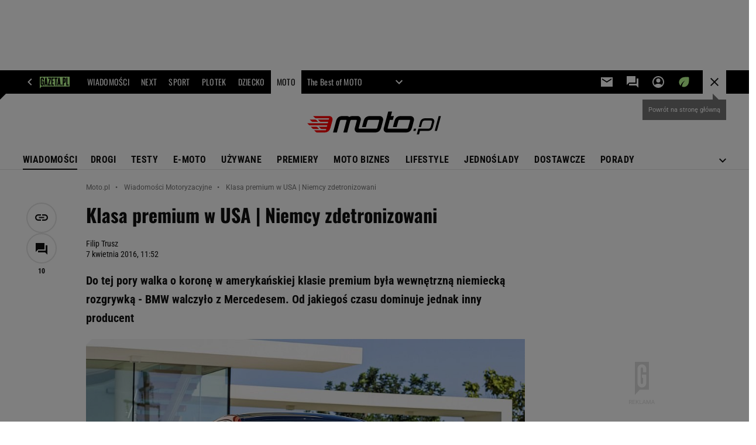

--- FILE ---
content_type: text/html;charset=UTF-8
request_url: https://moto.pl/MotoPL/7,88389,19879911,klasa-premium-w-usa-niemcy-zdetronizowani.html
body_size: 48988
content:
<!-- GŁÓWNY WZORZEC serviceName: |Moto| isNewTaboola: true isOldTaboola: false -->

<!DOCTYPE html>
<html lang="pl">
    <!-- template_root 1.11 -->
    <head>
        <link rel="preconnect" href="https://biv.gazeta.pl" />
        <link rel="preconnect" href="https://cdn.cookielaw.org" />

        <!-- IAB moto.pl . -->
        <script src="https://biv.gazeta.pl/resources/privacy-consent-manager/gazeta/rodoguard.gazeta.main.iife.js?v=1&t=1761556297916"></script><!-- OneTrust with PCM (Privacy Consent Manager) -->
                <script src="https://cdn.cookielaw.org/scripttemplates/otSDKStub.js" type="text/javascript" charset="UTF-8" data-domain-script="1f4da258-3089-42b8-a464-2be834d236b7" data-language="pl"></script>
                <script type="text/javascript">
                    function OptanonWrapper() { }
                </script>
                <!-- Load CCPA Addon -->
                <script src="https://cdn.cookielaw.org/opt-out/otCCPAiab.js" charset="UTF-8" ccpa-opt-out-ids="C0004,STACK42" ccpa-opt-out-geo="CA" ccpa-opt-out-lspa="false"></script>

                <script async src="https://biv.gazeta.pl/resources/privacy-consent-manager/gazeta/gdpr.gazeta.main.iife.js?v=1&t=1764579138884"></script><!-- create unique id for ads measure -->
<script>
    // uuidv4
    function uuidv4() {
        return 'xxxxxxxx-xxxx-4xxx--yxxx-xxxxxxxxxxxx'.replace(/[xy]/g, function(c){
            var r = Math.random() * 16 | 0, v = c == 'x' ? r : (r & 0x3 | 0x8);
            return v.toString(16);
        });
    }
    function readCookie(name) {
        const result = document.cookie.match('(^|;)\\s*' + name + '\\s*=\\s*([^;]+)');
        return result ? result.pop() : '';
    }
    const rodoConsents = readCookie('rodoConsents');
    if (rodoConsents) {
        try {
            window.site_details = JSON.parse(rodoConsents);
        } catch(e) {}
    } else {
        window.site_details = {
            tcf_r: false
        };
    }
    window.site_details = window.site_details || {};
    window.site_details.ppvid = uuidv4();
</script>
<!-- 410411528, [ /tpl/prod/modules/header/rodo/IABConsentBox.jsp ], emptyBean-->
<!-- canonical_start -->
<link rel="canonical" href="https://moto.pl/MotoPL/7,88389,19879911,klasa-premium-w-usa-niemcy-zdetronizowani.html"/>
<!-- canonical_end -->

<!-- 410411609, [ /tpl/prod/modules/canonical/canonical.jsp ], canonicalModule-->
<!-- group_info v0.1-->
<script type='text/javascript'>
  var gazeta_pl = gazeta_pl || {};
  gazeta_pl.abTestsGroup = 'G';
</script>
<script>
    var contentCategories = ['Autos&Vehicles', 'News'];
    var customCategories = ['BrandSafety_BrandyPiwne', 'Volkswagen'];
</script>
<!-- contentCategoriesModule 1.1 --><!-- META TITLE AND CHARSET MODULE-->
<title>Klasa premium w USA | Niemcy zdetronizowani</title>
<meta charset="UTF-8">
<meta http-equiv="X-UA-Compatible" content="IE=Edge" />
<link rel="shortcut icon" href="https://static.im-g.pl/im/2/24526/m24526632.png?v=1">
<!-- /META TITLE AND CHARSET MODULE--><!-- hpNotificationsModule -->
<script>
  var gazeta_pl = gazeta_pl || {};
  gazeta_pl.hpNotificationsEnabled = false;
  gazeta_pl.megaOpeningNotification = false;
  gazeta_pl.forYouNotification = false;
  gazeta_pl.hp5Notification = true;
  gazeta_pl.breakingNewsNotification = false;
  </script>
<!-- /hpNotificationsModule -->
<!-- ROBOTS MODULE -->
<meta name="robots" content="noarchive, max-image-preview:large"><!--/ ROBOTS MODULE --><script>
        var gazeta_pl = gazeta_pl || {};
        gazeta_pl.isMobileAppView = false;
    </script>
<!-- scripts 1.6 webpack- jenkins:  -->
        <script defer src="https://static.im-g.pl/style-modules/master/webpack/Moto/550/pagetype7/main.js?t=1768212786519"></script><!-- Keywords module -->
<meta name="Keywords" content="gazeta,wyborcza,katalog,news,sport,gospodarka,gielda,waluty,kursy,notowania,praca,biznes,pieniadze,kultura,komputer,programy,gry,telewizja,kino,film,kobieta,ogloszenia,oferty,auto,moto,zdrowie,leczenie,turystyka,darmowe,email,poczta,czat">
<!--/ Keywords module -->

<!-- font-cls.jsp v2.0 -->
<link rel="preload" as="font" type="font/woff2" crossorigin="anonymous" href="https://static.im-g.pl/css/fonts/roboto-variable-wdth-wght-latin-ext-v1.woff2" fetchpriority="high"/>
<link rel="preload" as="font" type="font/woff2" crossorigin="anonymous" href="https://static.im-g.pl/css/fonts/oswald-variable-wght-latin-ext-v1.woff2" fetchpriority="high"/>
<!-- styles 1.6 webpack- jenkins:  -->
        <link rel="stylesheet" charset="UTF-8" href="https://static.im-g.pl/style-modules/master/webpack/Moto/550/pagetype7/style-desk.css?t=1768212786519"/><!-- Description module -->
    <meta name="Description" content="Do tej pory walka o koronę w amerykańskiej klasie premium była wewnętrzną niemiecką rozgrywką - BMW walczyło z Mercedesem. Od jakiegoś czasu dominuje jednak inny producent"/>
    <!--/ Description module -->
<!-- FACEBOOK MODULE -->
<meta property="og:type" content="article"/>
<meta property="og:url" content="https://moto.pl/MotoPL/7,88389,19879911,klasa-premium-w-usa-niemcy-zdetronizowani.html"/>
<!-- Title -->
<!-- Title -->
		<meta property="og:title" content="Klasa premium w USA | Niemcy zdetronizowani" />
		<meta name="twitter:title" content="Klasa premium w USA | Niemcy zdetronizowani" />
		<!-- DESC -->
			<meta property="og:description" content="Do tej pory walka o koronę w amerykańskiej klasie premium była wewnętrzną niemiecką rozgrywką - BMW walczyło z Mercedesem. Od jakiegoś czasu dominuje jednak inny producent" />
			<meta name="twitter:description" content="Do tej pory walka o koronę w amerykańskiej klasie premium była wewnętrzną niemiecką rozgrywką - BMW walczyło z Mercedesem. Od jakiegoś czasu dominuje jednak inny producent" />
		<!-- IMAGE -->

	<!-- webp support 0.1 openGraphImage=https://bi.im-g.pl/im/66/b8/12/z19630694IER,Mercedes-GLE-Coupe.jpg isPremium=false isMobileRes=false -->

	<meta property="og:image" content="https://bi.im-g.pl/im/66/b8/12/z19630694IER,Mercedes-GLE-Coupe.jpg" />
	<meta name="twitter:image" content="https://bi.im-g.pl/im/66/b8/12/z19630694IER,Mercedes-GLE-Coupe.jpg" />
	<meta name="twitter:card" content="summary_large_image" />

	<link rel="preload" href="https://bi.im-g.pl/im/66/b8/12/z19630694IH,Mercedes-GLE-Coupe.jpg" as="image">
				<meta property="og:site_name" content="Moto.pl"/>
<meta property="fb:app_id" content="369545356447396"/>
<meta property="og:locale" content="pl_PL" />
<!-- /FACEBOOK MODULE -->

<!-- audience solution-->
<script type="text/plain" class="cmplazyload optanon-category-STACK42-V2STACK42" data-cmp-purpose="2,3,4,5,6,7,8,9,10,11" src="https://atm.api.dmp.nsaudience.pl/atm.js?sourceId=agora" async></script>
    <script type="text/plain" class="cmplazyload optanon-category-STACK42-V2STACK42" data-cmp-purpose="2,3,4,5,6,7,8,9,10,11">
    (function (w, a, c) {
        if (w[a]) { return }
        var s = function () {
            var ar = Array.prototype.slice.call(arguments);
            return new Promise(function (r, e) { s[c].push({ a: ar, c: r, e: e }) });
        }
        s[c] = []
        w[a] = s
    })(window, "__atm", "_calls")
</script>
<!-- /audience solution-->
<!-- Google module -->
<meta name="google-site-verification" content="ndHrHBfBczR9E/e2gPRLuP3N0bLbnkkhZKd/awuYWwQ="/>
<!-- Google Tag Manager --> <noscript><iframe src="//www.googletagmanager.com/ns.html?id=GTM-WZGWLQ" height="0" width="0" style="display:none;visibility:hidden"></iframe></noscript> <script>(function(w,d,s,l,i){w[l]=w[l]||[];w[l].push({'gtm.start': new Date().getTime(),event:'gtm.js'});var f=d.getElementsByTagName(s)[0], j=d.createElement(s),dl=l!='dataLayer'?'&l='+l:'';j.defer=true;j.src= '//www.googletagmanager.com/gtm.js?id='+i+dl;f.parentNode.insertBefore(j,f); })(window,document,'script','dataLayer','GTM-WZGWLQ');</script> <!-- End Google Tag Manager --><!--/ Google module --><!-- Adform ID5 PBI -->
<!-- searchModule -->
<!-- rss start -->
<link rel="alternate" type="application/rss+xml" title="Moto.pl - Nowości" href="https://moto.pl/pub/rss/motopl_hp.xml">
    <!-- rss end -->

<!--/ searchModule -->
<!-- Gemius module -->
<!-- (C)2000-2018 Gemius SA - gemiusAudience -->
    <script type="text/javascript">
        <!--//--><![CDATA[//><!--
        var pp_gemius_identifier = new String('AfU6D69.y4MJE.lYttoc2cQ5.M4Wf1g8K1hn3v6TdbX.u7/arg=88389');
        
        function gemius_pending(i) { window[i] = window[i] || function() {var x = window[i+'_pdata'] = window[i+'_pdata'] || []; x[x.length]=arguments;};};
        setTimeout(function() {
            gemius_pending('gemius_hit'); gemius_pending('gemius_event'); gemius_pending('pp_gemius_hit'); gemius_pending('pp_gemius_event');
            (function(d,t) {try {var gt=d.createElement(t),s=d.getElementsByTagName(t)[0]; gt.setAttribute('defer','defer'); gt.src="https://gazeta.hit.gemius.pl/xgemius.js"; s.parentNode.insertBefore(gt,s);} catch (e) {}})(document,'script');
        }, 50);
        //--><!]]>
    </script>
    <!--/ Gemius module -->
<meta http-equiv="X-UA-Compatible" content="IE=Edge" />

<script>
    var now = new Date(1768739612254);

window.uniid = window.uniid || {};

    (function () {
    let base, c, cric, params;
    c = document.cookie.split("; ");
    for (let i = 0; i < c.length; i++) {
        let row = c[i].trim();
        if (row.substring(0, 5) === "cric=") {
            cric = row.substring(5).replace(/['"]+/g, '');
            break;
        }
    }
    if (cric) {
        try {
            base = window.atob(cric);
            params = new URLSearchParams("?" + base);
            uniid.pubid = params.get("p");
            uniid.hid = params.get("h");
            uniid.cric_v = params.get("v");

            window.site_details = window.site_details || {};
            window.site_details.cric_v = uniid.cric_v;

        } catch (error) {
            uniid.error = "Cri parsing error: "+error;
        }
    }
    })();

        //<![CDATA[
        var gazeta_pl = gazeta_pl || {};
        gazeta_pl.device = 'NOT_MOBILE';
        gazeta_pl.documentParam = {"root": "/MotoPL/"};

        
            gazeta_pl.mobileInfo = {
                "isMobileDevice": false
            };
        
            gazeta_pl.rootSectionId = 88300;
        
        //]]>
    </script>

<!-- Bigdata defer -->
<script defer src="//static.im-g.pl/info/bluewhale/3.0.15/main-min.jsgz"></script>
<!-- DataOcean -->
<script>
    window.DataOcean = window.DataOcean || {};
    window.DataOcean.userEventCache = window.DataOcean.userEventCache || [];
    var sendDataOceanEvent = function(eventId, attributes) {
        var dataOceanEvent = {
        e: eventId,
        a: attributes
        };
        window.DataOcean.userEventCache.push(dataOceanEvent);
    }
</script>
<!--/ DataOcean -->

<!--/ Portal data modules -->

<!-- Web Vitals Metrics -->
<script type="text/plain" class="optanon-category-C0002" src="https://biv.gazeta.pl/resources/web-vitals-metrics/production/web-vitals-metrics.iife.js?timestamp=2026011813" defer></script>
    <!-- scripts 1.6 webpack- jenkins:  -->
        <!-- Viewport module --><meta name="viewport" content="width=device-width, initial-scale=1.0, minimum-scale=1.0, maximum-scale=1.0, user-scalable=yes">
    <!--/ Viewport module --><!-- metaGemiusAdditionalDataModule -->
<script type="text/javascript">
    var ghmxy_parameters = [
    "type=story",
    "id=19879911",
    "title=Klasa premium w USA | Niemcy zdetronizowani",
    "author=Filip Trusz",
    "page=1"
    ];
</script>
<!--/ metaGemiusAdditionalDataModule -->
<!-- 410411578, [ null ], aggregatorModule-->
<!-- banners_info v0.9 activeBanners: true length: true -->

<style id="activePremiumBoard">
        .DFP-premiumBoardReservedPlace{
                  height: 120px;
                }
            </style>

<!-- 410413030, [ /tpl/prod/modules/abc_containers/banners_info.jsp ], bannersInfoController-->
<script>
    (function() {
        var frame = window;
        var cmpFrame;
        var cmpCallbacks = {};
        while (frame) {
            try {
                if (frame.frames['__tcfapiLocator']) {
                    cmpFrame = frame;
                    break;
                }
            } catch (ignore) {}
            if (frame === window.top) {
                break;
            }
            frame = frame.parent;
        }

        function postMessageHandler(event) {
            var msgIsString = typeof event.data === 'string';
            var json = {};

            try {
                if (msgIsString) {
                    json = JSON.parse(event.data);
                } else {
                    json = event.data;
                }
            } catch (ignore) {}

            var payload = json.__tcfapiCall;

            if (payload) {
                window.__tcfapi(
                    payload.command,
                    payload.version,

                    function(retValue, success) {
                        var returnMsg = {
                            __tcfapiReturn: {
                                returnValue: retValue,
                                success: success,
                                callId: payload.callId
                            }
                        };
                        if (msgIsString) {
                            returnMsg = JSON.stringify(returnMsg);
                        }
                        event.source.postMessage(returnMsg, '*');
                    },
                    payload.parameter
                );
            }
        }
        window.addEventListener('message', postMessageHandler, false);
    }());
</script>

<script type="text/javascript">
    var dfpParams = dfpParams || {
        slots: {}
    };
    var googletag = googletag || {};
    googletag.cmd = googletag.cmd || [];
    var putBanDFPInViewObject = putBanDFPInViewObject || function() {}
</script>

<style class="dfp-hide-inactive">
        .adviewDFPBanner:not(.DFP-042-FOOTBOARD, .DFP-007-CONTENTBOARD, .DFP-019-TOPLAYER, .DFP-011-MIDBOARD, .DFP-021-IMK, .DFP-019-INTERSTITIAL, .DFP-001-TOPBOARD, .DFP-067-RECTANGLE-BTF, .DFP-000-MAINBOX, .DFP-091-RELATED, .DFP-003-RECTANGLE, .DFP-035-RECTANGLE-BTF, .DFP-020-ANCHOR, .DFP-201-PREMIUMBOARD, .activeBan, [id^="DFP-003-RECTANGLE"]) {
            display: none !important;
        }
    </style>

    <link rel="preconnect" href="https://securepubads.g.doubleclick.net" crossorigin>
    <script async src="https://securepubads.g.doubleclick.net/tag/js/gpt.js" class="optanon-category-C0001" type="text/plain"></script>
        <script type="text/javascript">

        if (!window.AG) {
            window.AG = {};
            window.AG.rodoAccepted = -1;
        }

        window.site_details = window.site_details || {};
        window.site_details.ppvjsp = 23;
        dfpParams.prefix = '/75224259/AGORA-IN/Moto';
        dfpParams.jsp = 23;
        dfpParams.dir = 'MotoPL';
        dfpParams.dx = '88389';
        dfpParams.ppvid = window.site_details.ppvid || '';
        dfpParams.slots = dfpParams.slots || {};
        dfpParams.video = dfpParams.video || {};

        
            dfpParams.slots['042-FOOTBOARD'] = { id: '042-FOOTBOARD', url: "fif.htm?adUnit=/75224259/AGORA-IN/Moto/042-FOOTBOARD&adUnitCode=042-FOOTBOARD&adUnitSize=[[728,90],[750,100],[750,200],[750,300],[940,300],[970,250],[750,90],[580,400],[468,60],[412,64]]&article_id=19879911&dx=88389&dir=MotoPL&jsp=23", sizes: [[728,90],[750,100],[750,200],[750,300],[940,300],[970,250],[750,90],[580,400],[468,60],[412,64]], autoLoad: true, autoLoadMargin: 250, outOfPage: false, adUnit: '/75224259/AGORA-IN/Moto/042-FOOTBOARD' };
        
            dfpParams.slots['007-CONTENTBOARD'] = { id: '007-CONTENTBOARD', url: "fif.htm?adUnit=/75224259/AGORA-IN/Moto/007-CONTENTBOARD&adUnitCode=007-CONTENTBOARD&adUnitSize=[[750,100],[750,200],[750,300],[320,250],[620,200],[580,400],[240,400],[750,90],[468,60],[420,280],[336,280],[300,250],'fluid']&article_id=19879911&dx=88389&dir=MotoPL&jsp=23", sizes: [[750,100],[750,200],[750,300],[320,250],[620,200],[580,400],[240,400],[750,90],[468,60],[420,280],[336,280],[300,250],'fluid'], autoLoad: true, autoLoadMargin: 200, outOfPage: false, adUnit: '/75224259/AGORA-IN/Moto/007-CONTENTBOARD' };
        
            dfpParams.slots['019-TOPLAYER'] = { id: '019-TOPLAYER', url: "fif.htm?adUnit=/75224259/AGORA-IN/Moto/019-TOPLAYER&adUnitCode=019-TOPLAYER&adUnitSize=[]&article_id=19879911&dx=88389&dir=MotoPL&jsp=23", sizes: [], autoLoad: false, autoLoadMargin: 200, outOfPage: true, adUnit: '/75224259/AGORA-IN/Moto/019-TOPLAYER' };
        
            dfpParams.slots['011-MIDBOARD'] = { id: '011-MIDBOARD', url: "fif.htm?adUnit=/75224259/AGORA-IN/Moto/011-MIDBOARD&adUnitCode=011-MIDBOARD&adUnitSize=[[750,300],[750,200],[750,100],[728,90],[336,280],[300,250],'fluid']&article_id=19879911&dx=88389&dir=MotoPL&jsp=23", sizes: [[750,300],[750,200],[750,100],[728,90],[336,280],[300,250],'fluid'], autoLoad: true, autoLoadMargin: 200, outOfPage: false, adUnit: '/75224259/AGORA-IN/Moto/011-MIDBOARD' };
        
            dfpParams.slots['021-IMK'] = { id: '021-IMK', url: "fif.htm?adUnit=/75224259/AGORA-IN/Moto/021-IMK&adUnitCode=021-IMK&adUnitSize=[[300,90],[300,100],'fluid']&article_id=19879911&dx=88389&dir=MotoPL&jsp=23", sizes: [[300,90],[300,100],'fluid'], autoLoad: true, autoLoadMargin: 300, outOfPage: false, adUnit: '/75224259/AGORA-IN/Moto/021-IMK' };
        
            dfpParams.slots['019-INTERSTITIAL'] = { id: '019-INTERSTITIAL', url: "fif.htm?adUnit=/75224259/AGORA-IN/Moto/019-INTERSTITIAL&adUnitCode=019-INTERSTITIAL&adUnitSize=[]&article_id=19879911&dx=88389&dir=MotoPL&jsp=23", sizes: [], autoLoad: false, autoLoadMargin: 0, outOfPage: true, adUnit: '/75224259/AGORA-IN/Moto/019-INTERSTITIAL' };
        
            dfpParams.slots['001-TOPBOARD'] = { id: '001-TOPBOARD', url: "fif.htm?adUnit=/75224259/AGORA-IN/Moto/001-TOPBOARD&adUnitCode=001-TOPBOARD&adUnitSize=[[728,90],[750,100],[750,200],[750,300],[940,300],[970,250],[750,90],[1170,300]]&article_id=19879911&dx=88389&dir=MotoPL&jsp=23", sizes: [[728,90],[750,100],[750,200],[750,300],[940,300],[970,250],[750,90],[1170,300]], autoLoad: false, autoLoadMargin: 200, outOfPage: false, adUnit: '/75224259/AGORA-IN/Moto/001-TOPBOARD' };
        
            dfpParams.slots['067-RECTANGLE-BTF'] = { id: '067-RECTANGLE-BTF', url: "fif.htm?adUnit=/75224259/AGORA-IN/Moto/067-RECTANGLE-BTF&adUnitCode=067-RECTANGLE-BTF&adUnitSize=[[300,250],[300,100],[240,400]]&article_id=19879911&dx=88389&dir=MotoPL&jsp=23", sizes: [[300,250],[300,100],[240,400]], autoLoad: true, autoLoadMargin: 200, outOfPage: false, adUnit: '/75224259/AGORA-IN/Moto/067-RECTANGLE-BTF' };
        
            dfpParams.slots['000-MAINBOX'] = { id: '000-MAINBOX', url: "fif.htm?adUnit=/75224259/AGORA-IN/Moto/000-MAINBOX&adUnitCode=000-MAINBOX&adUnitSize=[[300,250],[300,600],[120,600],[160,600],[300,100],[240,400],'fluid']&article_id=19879911&dx=88389&dir=MotoPL&jsp=23", sizes: [[300,250],[300,600],[120,600],[160,600],[300,100],[240,400],'fluid'], autoLoad: false, autoLoadMargin: 0, outOfPage: false, adUnit: '/75224259/AGORA-IN/Moto/000-MAINBOX' };
        
            dfpParams.slots['091-RELATED'] = { id: '091-RELATED', url: "fif.htm?adUnit=/75224259/AGORA-IN/Moto/091-RELATED&adUnitCode=091-RELATED&adUnitSize=['fluid']&article_id=19879911&dx=88389&dir=MotoPL&jsp=23", sizes: ['fluid'], autoLoad: true, autoLoadMargin: 200, outOfPage: false, adUnit: '/75224259/AGORA-IN/Moto/091-RELATED' };
        
            dfpParams.slots['003-RECTANGLE'] = { id: '003-RECTANGLE', url: "fif.htm?adUnit=/75224259/AGORA-IN/Moto/003-RECTANGLE&adUnitCode=003-RECTANGLE&adUnitSize=[[300,250],[300,600],[160,600],[120,600],[300,100],[240,400]]&article_id=19879911&dx=88389&dir=MotoPL&jsp=23", sizes: [[300,250],[300,600],[160,600],[120,600],[300,100],[240,400]], autoLoad: true, autoLoadMargin: 200, outOfPage: false, adUnit: '/75224259/AGORA-IN/Moto/003-RECTANGLE' };
        
            dfpParams.slots['035-RECTANGLE-BTF'] = { id: '035-RECTANGLE-BTF', url: "fif.htm?adUnit=/75224259/AGORA-IN/Moto/035-RECTANGLE-BTF&adUnitCode=035-RECTANGLE-BTF&adUnitSize=[[300,250],[300,100],[240,400]]&article_id=19879911&dx=88389&dir=MotoPL&jsp=23", sizes: [[300,250],[300,100],[240,400]], autoLoad: true, autoLoadMargin: 200, outOfPage: false, adUnit: '/75224259/AGORA-IN/Moto/035-RECTANGLE-BTF' };
        
            dfpParams.slots['020-ANCHOR'] = { id: '020-ANCHOR', url: "fif.htm?adUnit=/75224259/AGORA-IN/Moto/020-ANCHOR&adUnitCode=020-ANCHOR&adUnitSize=[[728,90]]&article_id=19879911&dx=88389&dir=MotoPL&jsp=23", sizes: [[728,90]], autoLoad: false, autoLoadMargin: 0, outOfPage: true, adUnit: '/75224259/AGORA-IN/Moto/020-ANCHOR' };
        
            dfpParams.slots['201-PREMIUMBOARD'] = { id: '201-PREMIUMBOARD', url: "fif.htm?adUnit=/75224259/AGORA-IN/Moto/201-PREMIUMBOARD&adUnitCode=201-PREMIUMBOARD&adUnitSize=[[1,1]]&article_id=19879911&dx=88389&dir=MotoPL&jsp=23", sizes: [[1,1]], autoLoad: true, autoLoadMargin: 0, outOfPage: false, adUnit: '/75224259/AGORA-IN/Moto/201-PREMIUMBOARD' };
        
                dfpParams.video.preroll = '//pubads.g.doubleclick.net/gampad/ads?sz=400x300|640x480&iu=/75224259/AGORA-IN/Moto/090-PREROLL&cust_params=pos%3D090-PREROLL%26dx%3D88389%26jsp%3D23%26dir%3DMotoPL%26kw%3D[brandsafe]%2C[player_type]%26dystrybutor%3D[distributor_id]%26passback_id%3D[passback_id]%26domena%3D[adview_hostname]%26cb%3D[cb]%26adid%3D[adid]%26temp%3D[temp]%26article_id%3D19879911&url=[locationhref]&description_url=[locationhref]&impl=s&gdfp_req=1&env=vp&output=vast&unviewed_position_start=1&correlator=[timestamp]';
            
                dfpParams.video.audio = '//pubads.g.doubleclick.net/gampad/ads?sz=1x1&iu=/75224259/AGORA-IN/Moto/090-PREROLL&cust_params=pos%3D090-PREROLL%26dx%3D88389%26jsp%3D23%26dir%3DMotoPL%26kw%3D[brandsafe]%2C[player_type]%2Caudio%26dystrybutor%3D[distributor_id]%26passback_id%3D[passback_id]%26domena%3D[adview_hostname]%26cb%3D[cb]%26article_id%3D19879911&url=[locationhref]&description_url=[locationhref]&impl=s&gdfp_req=1&env=instream&output=vast&ad_type=audio&unviewed_position_start=1&correlator=[timestamp]';
            

        // slots:HB_SLOTS
        
window.disablePBLoad = true;
<!-- /* eslint-disable-line */ --></script><script type='text/plain' class="optanon-category-C0001">
  const qwID = (()=>{
      const h = (e)=>{return dfpParams.prefix.includes(e);};
      let o;
      if(h('AGORA-IN/Moto')) o = '744f7067-d953-4837-9026-423cd92e1be2';
      else if(h('AGORA-IN/Plotek')) o = '3da74137-30aa-452e-9127-977244f2da42';
      else if(h('AGORA-IN/Next')) o = 'a001f0fe-e209-4f74-8024-718d0ad85397';
      else if(h('AGORA-IN/Podroze')) o = '42fdd8b2-2d2d-4c51-885f-e530bd5676ab';
      else if(h('AGORA-IN/Kobieta')) o = 'bf659dc8-ae56-442b-86a1-505c8195d475';
      else if(h('AGORA-IN/Groszki')) o = '176f5e03-c0cf-4b6a-b15d-d7759385af53';  
      else if(h('AGORA-IN/G')) o = '863cdd06-aa06-482c-a5e4-5f512960cf92';
      else if(h('AGORA-IN/Forum')) o = 'fc5c27b3-541d-4357-a193-95e977a9694b';
      else if(h('AGORA-IN/Edziecko')) o = '085ced14-0601-4947-b1ee-fcd342cfb4ea';
      else if(h('AGORA-IN/S-SPORT')) o = 'b9782829-775e-4a4e-800f-eb94e6184609';
      else if(h('AGORA-IN/Wiadomosci')) o = '701d18d0-0b98-4e7b-b90e-bca257bf7986';
      else if(h('AGORA-IN/Haps')) o = 'c7f804f7-758e-4871-bfb6-6a39cd7f89ae';
      else if(h('AGORA-IN/Kultura')) o = 'c9343410-1128-4e86-9c9d-fd68b24c94b1';
      else if(h('AGORA-IN/Weekend')) o = '85f3a846-a643-4484-bf8f-7ba426b5a6af';  
      else if(h('AGORA-IN/Avanti24')) o = 'ac449a99-494b-4d65-9e66-13d0d6b4b976';
      else if(h('AGORA-IN/CzteryKaty')) o = '9d3c5a9c-8b4f-4f40-8d7f-a70cba1dc7f7';  
      else if(h('AGORA-IN/Buzz')) o = '25f4af90-2669-4168-b15a-b9d1885932d5';    
      else if(h('AGORA-IN/MetroWarszawa')) o = '81cf40ac-8227-4fa4-beca-fcc65c0380cd';     
      else if(h('AGORA-IN/Zdrowie')) o = 'bab1a3c5-bb42-4fe4-a679-7b0e5c67ac21'; 
      else o = '';
      return o;
  })();
    window.ybConfiguration = window.ybConfiguration || {};
    window.ybConfiguration = Object.assign({}, window.ybConfiguration, { integrationMethod: 'open_tag' });
    (function (y, i, e, L, D) {
        y.Yieldbird = y.Yieldbird || {};
        y.Yieldbird.cmd = y.Yieldbird.cmd || [];
        i.cmd.push(function () { i.pubads().disableInitialLoad(); });
        L = e.createElement('script');
        L.async = true;
        L.src = `https://cdn.qwtag.com/${qwID}/qw.js`;
        D = e.getElementsByTagName('script')[0];
        (D.parentNode || e.head).insertBefore(L, D);
    })(window, window.googletag, document);

        // slots:HEADER_START_20
        </script>

    <script>
                !function(e){"object"==typeof exports&&"undefined"!=typeof module?module.exports=e():"function"==typeof define&&define.amd?define([],e):("undefined"!=typeof window?window:"undefined"!=typeof global?global:"undefined"!=typeof self?self:this).AdviewAdsTag=e()}(function(){return function o(i,a,r){function d(t,e){if(!a[t]){if(!i[t]){var n="function"==typeof require&&require;if(!e&&n)return n(t,!0);if(s)return s(t,!0);throw(e=new Error("Cannot find module '"+t+"'")).code="MODULE_NOT_FOUND",e}n=a[t]={exports:{}},i[t][0].call(n.exports,function(e){return d(i[t][1][e]||e)},n,n.exports,o,i,a,r)}return a[t].exports}for(var s="function"==typeof require&&require,e=0;e<r.length;e++)d(r[e]);return d}({1:[function(e,t,n){Object.defineProperty(n,"__esModule",{value:!0});let o={ab:()=>.1<=Math.random()?"b":"a"+Math.floor(10*Math.random()),dc:()=>o.dool?"d":"c"+Math.floor(20*Math.random()),dool:.1<=Math.random(),ff:String(Math.round(Math.random()))};n.default=o},{}],2:[function(e,t,n){Object.defineProperty(n,"__esModule",{value:!0});n.default=e=>{var t=window.document.body,n=(window.screeningADFP=!0,"011-MIDBOARD"==e?'[id^="adsMidboardDivId_"]':"#adUnit-001-TOPBOARD"),e="011-MIDBOARD"==e?"midboard":"topboard",n=document.querySelector(n);n&&(n.style.cssText="background: transparent !important",n.classList.add("screeningADFP_"+e),t.classList.add("screeningADFP_"+e),n=document.querySelector(".index_body"))&&(n.style.width="fit-content",n.style.margin="0 auto","midboard"==e)&&(n.style.cssText="background: transparent !important")}},{}],3:[function(e,t,n){Object.defineProperty(n,"__esModule",{value:!0});n.default=["001-TOPBOARD","011-MIDBOARD","011-MIDBOARD-MOBI","003-RECTANGLE","003-RECTANGLE-NP","000-MAINBOARD","042-FOOTBOARD","087-ADBOARD-A","071-WINIETA","004-PAYPER","007-CONTENTBOARD","021-IMK","059-BUTTON","078-STYLBOARD","044-BIZBOARD","035-RECTANGLE-BTF","067-RECTANGLE-BTF","101-TOPBOARD-MOBI","104-RECTANGLE-MOBI","107-MAINBOARD-MOBI","150-BIZBOARD-MOBI","151-FUNBOARD-MOBI","152-STYLBOARD-MOBI","153-MOTOBOARD-MOBI","150-ADBOARD-A-MOBI","150-ADBOARD-B-MOBI","150-ADBOARD-C-MOBI","150-ADBOARD-D-MOBI","150-ADBOARD-F-MOBI","108-FOOTBOARD-MOBI","000-SPORTBOARD","076-MAINBUTTON","111-BIZBUTTON","076-MAINBUTTON","116-SPORTBUTTON","000-MAINBOX","099-BOMBKA-MOBI","099-BOMBKA","091-RELATED","091-RELATED-MOBI","011-MIDBOARD-1","011-MIDBOARD-2","011-MIDBOARD-3","011-MIDBOARD-4","011-MIDBOARD-5","011-MIDBOARD-6","011-MIDBOARD-7","011-MIDBOARD-8","011-MIDBOARD-9","011-MIDBOARD-1-MOBI","011-MIDBOARD-2-MOBI","011-MIDBOARD-3-MOBI","011-MIDBOARD-4-MOBI","011-MIDBOARD-5-MOBI","011-MIDBOARD-6-MOBI","011-MIDBOARD-7-MOBI","011-MIDBOARD-8-MOBI","011-MIDBOARD-9-MOBI","011-MIDBOARD-10","011-MIDBOARD-11","011-MIDBOARD-12","011-MIDBOARD-13","011-MIDBOARD-14","011-MIDBOARD-15","011-MIDBOARD-16","011-MIDBOARD-17","011-MIDBOARD-18","011-MIDBOARD-19","011-MIDBOARD-10-MOBI","011-MIDBOARD-11-MOBI","011-MIDBOARD-12-MOBI","011-MIDBOARD-13-MOBI","011-MIDBOARD-14-MOBI","011-MIDBOARD-15-MOBI","011-MIDBOARD-16-MOBI","011-MIDBOARD-17-MOBI","011-MIDBOARD-18-MOBI","011-MIDBOARD-19-MOBI","011-MIDBOARD-20","011-MIDBOARD-21","011-MIDBOARD-22","011-MIDBOARD-23","011-MIDBOARD-24","011-MIDBOARD-25","011-MIDBOARD-26","011-MIDBOARD-27","011-MIDBOARD-28","011-MIDBOARD-29","011-MIDBOARD-20-MOBI","011-MIDBOARD-21-MOBI","011-MIDBOARD-22-MOBI","011-MIDBOARD-23-MOBI","011-MIDBOARD-24-MOBI","011-MIDBOARD-25-MOBI","011-MIDBOARD-26-MOBI","011-MIDBOARD-27-MOBI","011-MIDBOARD-28-MOBI","011-MIDBOARD-29-MOBI"]},{}],4:[function(e,t,n){Object.defineProperty(n,"__esModule",{value:!0}),n.default={get:e=>("; "+document.cookie).split(`; ${e}=`).pop().split(";").shift(),set:(e,t)=>{var n="https:"==window.location.protocol,o=(new Date).getFullYear()+1;window.document.cookie=e+`=${t}; expires=Fri, 19 Jun ${o} 20:47:11 UTC; path=/`+(n?";Secure;SameSite=None":"")}}},{}],5:[function(e,t,n){Object.defineProperty(n,"__esModule",{value:!0});n.default=e=>{var t,n,o,i,a=window.AdviewAdsTag||window.adviewSPA,r=String(e.slot.getAdUnitPath().split("/").pop());((e,t)=>{t={active:!e.isEmpty,slot:t,height:e.size?e.size[1]:"fluid",width:e.size?e.size[0]:"fluid",divId:e.slot.getSlotElementId()},e=new CustomEvent("adviewDfpSlotRenderEnd",{detail:t});window.document.dispatchEvent(e)})(e,r),e.isEmpty||(n=(t="gazeta.pl_YBrecovery"===r)?(e=>{e=document.getElementById(e).parentElement;return e&&e.classList.contains("yb_recovery")?e:null})(e.slot.getSlotElementId()):((e,t)=>{e=(window.AdviewAdsTag||window.adviewSPA).putBanSlotsOnSite.includes(e)||window.adviewSPA?e:"adUnit-"+t,t=window.document.querySelector("#"+e);return t||console.warn(`AdsContainer (${e}) not exists`),t})(e.slot.getSlotElementId(),r))&&(e=((e,t)=>{let n=e.size[0];return n=1==n&&(e=t.querySelector("iframe"))?e.width:n})(e,n),i=e,(o=n).classList.add("activeBan"),o.classList.add("adviewDFPBanner"),i&&(o.style.marginLeft="auto",o.style.marginRight="auto",10<parseInt(i))&&(o.style.minWidth=i+"px",o.style.maxWidth=i+"px"),a.arrayLabels.includes(r)||t)&&((e,t)=>{let n=e.querySelector(".banLabel");n||((n=document.createElement("span")).className="banLabel",n.innerHTML="REKLAMA",e.insertBefore(n,e.children[0])),n.style.display="block",n.style.textAlign="center",n.style.width="100%",t&&(n.style.maxWidth=t+"px",n.style.marginLeft="auto",n.style.marginRight="auto")})(n,e)}},{}],6:[function(e,t,n){var o=this&&this.__importDefault||function(e){return e&&e.__esModule?e:{default:e}},i=(Object.defineProperty(n,"__esModule",{value:!0}),n.putBanSlotsOnSite=n.autoLoadSlot=n.arrayLabels=n.DFPTargeting=n.kwTargeting=n.adUnitClone=n.videoUrlParams=n._YB=n.slotRenderEnded=void 0,o(e(5))),i=(n.slotRenderEnded=i.default,o(e(10)));let a=o(e(11));var r=o(e(1)),r=(n._YB=r.default,o(e(3))),r=(n.arrayLabels=r.default,o(e(8))),r=(n.videoUrlParams=r.default,o(e(7)));n.kwTargeting=[];n.DFPTargeting=[];let d=[],s=(n.autoLoadSlot=d,[]);n.putBanSlotsOnSite=[],window.putBanDFPInViewObject=a.default,window.putBanDFP=i.default,window.addEventListener("message",r.default),window.document.addEventListener("DOMContentLoaded",()=>{d.forEach(e=>{var{id:e,sizes:t,autoLoadMargin:n}=window.dfpParams.slots[e];-1==s.indexOf(e)&&((0,a.default)({slot:e,divId:"adUnit-"+e,margin:n,unitSize:t}),s.push(e))})});n.adUnitClone=e=>(console.warn("Function adUnitClone has been deprecated and should be no longer used!"),e)},{1:1,10:10,11:11,3:3,5:5,7:7,8:8}],7:[function(e,t,n){var o=this&&this.__importDefault||function(e){return e&&e.__esModule?e:{default:e}};Object.defineProperty(n,"__esModule",{value:!0});let i=o(e(4)),a=e=>{"string"==typeof e.data&&-1!=e.data.indexOf("Adview MCGP:")&&("Adview MCGP: third party is not supported"==e.data?i.default.set("AdviewMCGP","first"):i.default.set("AdviewMCGP","third"),window.removeEventListener("message",a,!1))};n.default=a},{4:4}],8:[function(e,t,n){var o=this&&this.__importDefault||function(e){return e&&e.__esModule?e:{default:e}};Object.defineProperty(n,"__esModule",{value:!0});let i=o(e(1));n.default=()=>{var e=window.AdviewAdsTag.DFPTargeting;let n="",o="%2C[tryb_audio]";return e.forEach(e=>{var t=e.split("|");-1!=e.indexOf("kw")&&-1==o.indexOf(t[1])?o+="%2C"+t[1]:n+=`%26${t[0]}%3D`+t[1]}),n=(n+="%26yb_ab%3D"+i.default.ab())+("%26yb_ff%3D"+i.default.ff),window.contentCategories&&window.contentCategories.length&&(window.contentCategories=window.contentCategories.map(e=>e.replace("&","%2526")),n+="%26contentCategories%3D"+window.contentCategories.join("%2C")),window.customCategories&&window.customCategories.length&&(window.customCategories=window.customCategories.map(e=>e.replace("&","%2526")),n+="%26customCategories%3D"+window.customCategories.join("%2C")),window.activeSubscription&&(n+="%26subscription%3Dtrue"),o+n}},{1:1}],9:[function(e,t,n){Object.defineProperty(n,"__esModule",{value:!0}),n.prebidMarginGenerator=void 0;n.prebidMarginGenerator=t=>{if(t){let e=0;var{start:n,end:o,step:i,percentOfChoice:a}=t.testPrebidMargin,t=t.prebidMargin,r=100*Math.random();return e=a<r?t:((e,t,n)=>{t=Array(Math.ceil((t-e)/n)+1).fill(e).map((e,t)=>e+t*n);return t[Math.floor(Math.random()*t.length)]})(n,o,i)}}},{}],10:[function(e,t,n){var o=this&&this.__importDefault||function(e){return e&&e.__esModule?e:{default:e}},o=(Object.defineProperty(n,"__esModule",{value:!0}),o(e(1)));let M=window._YB||o.default;n.default=(u,D,t,O)=>{let f=["fif"];if(u){let t="string"==typeof u?u:u.slot;var n=window.slotsFif;let e=1;null!=n&&n.length?((o=n.find(e=>e.slotName===t))&&(e=o.slotNumber+1),o={slotName:t,slotNumber:e},(n=n.filter(e=>e.slotName!==t)).push(o),window.slotsFif=n):window.slotsFif=[{slotName:t,slotNumber:e}],f.push("fif"+e)}if(O&&(Array.isArray(O)?O.forEach(e=>f.push(e.trim())):"string"==typeof O&&O.split(",").forEach(e=>f.push(e.trim()))),f=f.filter((e,t)=>f.indexOf(e)==t),u&&"string"==typeof u){var o=window.dfpParams.slots[u];if(!o)return console.warn(`dfpParams slot: ${u} not exists`);if(document.querySelector("#"+D)){let{adUnit:s,sizes:e}=o,l=t||e;googletag.cmd.push(()=>{var e=null!=(e=window.pbjs)&&e.getAdserverTargeting?window.pbjs.getAdserverTargeting():null,t=e&&(null==(t=e[D])?void 0:t.hb_adid)||"",n=e&&(null==(n=e[D])?void 0:n.hb_bidder)||"",o=e&&(null==(o=e[D])?void 0:o.hb_pb)||"",i=e&&(null==(i=e[D])?void 0:i.hb_size)||"",a=e&&(null==(a=e[D])?void 0:a.hb_format)||"",e=e&&(null==(e=e[D])?void 0:e.hb_source)||"",r=O||"";let d=googletag.defineSlot(s,l,D).setTargeting("pos",u).setTargeting("yb_ab",M.ab()).setTargeting("yb_dc",M.dc()).setTargeting("hb_adid",t).setTargeting("hb_bidder",n).setTargeting("hb_pb",o).setTargeting("hb_size",i).setTargeting("hb_format",a).setTargeting("hb_source",e).setTargeting("ppvid",window.dfpParams.ppvid).addService(googletag.pubads());googletag.pubads().getTargetingKeys().forEach(e=>{let t=googletag.pubads().getTargeting(e);"kw"==e&&f.forEach(e=>t.push(e)),d.setTargeting(e,t)}),googletag.display(D),window.AdviewAdsTag.putBanSlotsOnSite.push(D),window.disablePBLoad||googletag.pubads().refresh([d]),"011-MIDBOARD"!==u&&"011-MIDBOARD-MOBI"!==u||window.sendDataOceanEvent(880,{sd_ppvid:window.dfpParams.ppvid,adUnit:s,kw:r,adsContainerId:D})})}}}},{1:1}],11:[function(e,t,n){var o=this&&this.__importDefault||function(e){return e&&e.__esModule?e:{default:e}};Object.defineProperty(n,"__esModule",{value:!0});let g=o(e(2)),w=o(e(10)),c=e(12),A=e(9);n.default=e=>{if(!e)return console.warn(`Object is required = {
        slot: string,
        divId: string,
        margin?: number,
        unitSize?: number[][],
        kw?: string[],
        slotNumber?: number
    }`);let{divId:t,slot:n,kw:o=[],margin:i,unitSize:a}=e,r=i,d=window.location.hostname;if(!n)return console.warn("Slot ID is empty");if(!t)return console.warn("divId is empty");e=document.querySelector("#"+t);if(!e)return console.warn(`DIV ID: ${t} not exists`);if(!window.dfpParams.slots)return console.warn("dfpParams.slots is empty");if(Array.isArray(window.marginAutoLoadTest)&&window.marginAutoLoadTest.length){var s=window.marginAutoLoadTest.find(e=>e.slotName===n);let e=Object.values(window.dfpParams.slots).find(e=>e.id===n);var l,u,D,O=window.top.slotList||[];s&&e&&e.autoLoad&&({testMargins:s,testGroup:l}=s,O.length?(u=O.find(()=>e.id===n),D=O.find(e=>e.slotTest),u&&D&&(r=u.slotMargin,o.push("margin_autoload_"+r))):Math.random()<=l/100?(D=s,u=O,r=D[(0,c.getRandomIndexFromArray)(D)],o.push("margin_autoload_"+r),u.push({slotName:n,slotMargin:r,slotTest:!0}),window.top.slotList=u):(O.push({slotName:n,slotMargin:r,slotTest:!1}),window.top.slotList=O))}s=null==(l=window.adUnitsConfiguration)?void 0:l.find(e=>e.code===n);let f="www.gazeta.pl"!==d&&"m.gazeta.pl"!==d?(0,A.prebidMarginGenerator)(s):null==s?void 0:s.prebidMargin,M=new IntersectionObserver(e=>{if(e[0].isIntersecting&&f){if("www.gazeta.pl"!==d&&"m.gazeta.pl"!==d&&o.push("margin_prebid_"+f),window.autoHeaderBidding&&window.autoHeaderBidding(n,t),("011-MIDBOARD"===n||"001-TOPBOARD"===n)&&!window.screeningADFP){let t=window.document.querySelector("html");if(-1!=t.className.indexOf("adform-wallpaper"))(0,g.default)(n);else{let e=setInterval(()=>{-1!=t.className.indexOf("adform-wallpaper")&&((0,g.default)(n),clearInterval(e))},500)}}M&&M.disconnect()}},{rootMargin:`${f||600}px`}),B=("wyborcza.pl"!==d&&M.observe(e),new IntersectionObserver(e=>{e[0].isIntersecting&&((0,w.default)(n,t,a,o),B)&&B.disconnect()},{rootMargin:`${r||300}px`}));B.observe(e)}},{10:10,12:12,2:2,9:9}],12:[function(e,t,n){Object.defineProperty(n,"__esModule",{value:!0}),n.getRandomIndexFromArray=void 0;n.getRandomIndexFromArray=e=>{var t;if(e.length)return(t=Math.floor(Math.random()*e.length))===e.length&&(0,n.getRandomIndexFromArray)(e),t},n.default=n.getRandomIndexFromArray},{}]},{},[6])(6)});
/*
*  Date: 06-05-2025 10:55
*
*/</script>
            <style type="text/css">.banLabel,ins[data-anchor-shown]:after{color:#999;font-family:roboto,Roboto,roboto_,Arial,sans-serif;font-size:10px;font-weight:400;line-height:1.25em;margin-top:6px;padding-bottom:2px;text-align:left;text-transform:uppercase}iframe[name=__cmpLocator]{display:none!important}ins[data-anchor-shown]:after{content:"Reklama";left:65px;position:absolute;top:-20px}html[lang=uk] ins[data-anchor-shown]:after{content:"\0440 \0435 \043A \043B \0430 \043C \0430 "}body.screeningLabel-001-TOPBOARD .DFP-001-TOPBOARD .banLabel{max-width:none!important}body.rwd.screeningADFP .DFP-001-TOPBOARD{padding:15px 0}body.screeningADFP .back-to-top span,body.screeningADFP .ppg__close--small,body.screeningADFP .ppg__fab-circle,body.screeningADFP a,body.screeningADFP a *,body.screeningADFP area{cursor:pointer!important}body.screeningADFP_Midboard div[id^=adsMidboardDivId_]:not(.screeningADFP_Midboard){min-width:1242px!important}body.screeningADFP_Midboard div[id=adUnit-042-FOOTBOARD] .banLabel,body.screeningADFP_Midboard div[id^=adsMidboardDivId_]:not(.screeningADFP_Midboard) .banLabel{margin-top:0;padding-top:6px}body.winieta #page-top:not(.fixed){position:relative}body.winieta #page-top:not(.fixed) #pageHead .imgw img{left:0;position:absolute;top:0;z-index:2}body.winieta #page-top:not(.fixed) #pageHead.hasBanner{min-height:90px}#pageHead.hasBanner .banLabel{background:#fff;margin:0;padding:3px 5px;position:absolute;right:-40px;top:20px;transform:rotate(-90deg)}body.dfp-forum #pageHead.hasBanner .banLabel{right:-36px}body.dfp-forum.winieta{width:auto!important}#pageHead.hasBanner .column.col1{display:inline-block;height:100%;position:relative;z-index:2}body.dfp-gazetawyborcza #pageHead.hasBanner .c0{position:absolute;top:40px}</style><script class="optanon-category-C0004 cmplazyload" data-cmp-purpose="c4" type="text/plain" src="https://mrb.upapi.net/org?o=4829226047897600&upapi=true"></script><!-- /* eslint-disable-line */ --><script>
  window.addEventListener("message", function(event) {
    if (event.data && event.data.type === "get-pubid") {
      const pubid = window.uniid?.pubid || "";
      event.source.postMessage({
        type: "pubid-response",
        pubid: pubid
      }, event.origin);
    }
  }, false);
<!-- /* eslint-disable-line */ --></script><script type="text/javascript">
        
                        var dfp_slot_019_toplayer;
                    
                        var interstitialSlot;
                    
                        var dfp_slot_001_topboard;
                    
                        var dfp_slot_000_mainbox;
                    
                        var anchorSlot;
                    

        googletag.cmd.push(function() {
            
                            dfp_slot_019_toplayer = googletag.defineOutOfPageSlot('/75224259/AGORA-IN/Moto/019-TOPLAYER', 'div-gpt-ad-019-TOPLAYER-0');

                            if (dfp_slot_019_toplayer) {
                                dfp_slot_019_toplayer.setTargeting('pos', ['019-TOPLAYER']).setCollapseEmptyDiv(true,true).addService(googletag.pubads());
                            }
                        
                            interstitialSlot = googletag.defineOutOfPageSlot('/75224259/AGORA-IN/Moto/019-INTERSTITIAL', googletag.enums.OutOfPageFormat.INTERSTITIAL);

                            if (interstitialSlot) {
                                interstitialSlot.setTargeting('pos', ['019-INTERSTITIAL']).setCollapseEmptyDiv(true,true).addService(googletag.pubads());
                            }
                        
                            dfp_slot_001_topboard = googletag.defineSlot('/75224259/AGORA-IN/Moto/001-TOPBOARD', [[728,90],[750,100],[750,200],[750,300],[940,300],[970,250],[750,90],[1170,300]], 'div-gpt-ad-001-TOPBOARD-0').setTargeting('pos', ['001-TOPBOARD']).setCollapseEmptyDiv(true,true).addService(googletag.pubads());
                        
                            dfp_slot_000_mainbox = googletag.defineSlot('/75224259/AGORA-IN/Moto/000-MAINBOX', [[300,250],[300,600],[120,600],[160,600],[300,100],[240,400],'fluid'], 'div-gpt-ad-000-MAINBOX-0').setTargeting('pos', ['000-MAINBOX']).setCollapseEmptyDiv(true,true).addService(googletag.pubads());
                        
                            anchorSlot = googletag.defineSlot('/75224259/AGORA-IN/Moto/020-ANCHOR', [[728,90]], 'anchor_ad');
                            if (anchorSlot) {
                                    anchorSlot.setTargeting('pos', ['020-ANCHOR']).setCollapseEmptyDiv(true,true).addService(googletag.pubads());
                            }
                        

            if (typeof window.gExVariation != 'undefined') {
                AdviewAdsTag.kwTargeting.push('testyab_'+gExVariation);
                AdviewAdsTag.DFPTargeting.push('kw|testyab_'+gExVariation);
            }

            if (window.gazeta_pl && gazeta_pl.abTestsGroup) {
                googletag.pubads().setTargeting('test', [''+ gazeta_pl.abTestsGroup ]);
                AdviewAdsTag.DFPTargeting.push('test|'+gazeta_pl.abTestsGroup);
            }

            if(window.uniid && window.uniid.pubid && window.uniid.pubid !== '0'){
                googletag.pubads().setPublisherProvidedId(window.uniid.pubid);
                googletag.pubads().setTargeting('ppidValue', window.uniid.pubid);
            }

            googletag.pubads().setTargeting('cb', [''+window.AG.rodoAccepted]);

            googletag.pubads().setTargeting('contentCategories', window.contentCategories || []);
            googletag.pubads().setTargeting('customCategories', window.customCategories || []);
            googletag.pubads().setTargeting('domena', 'moto.pl');
            AdviewAdsTag.DFPTargeting.push('domena|moto.pl');

            googletag.pubads().setTargeting('yb_ff', AdviewAdsTag._YB.ff);
            
                    var makeYbAbCforJsRand = Math.random();
                    var makeYbAbC = (makeYbAbCforJsRand > 0.05 ? 'c' : AdviewAdsTag._YB.ab());
                    googletag.pubads().setTargeting('yb_ab', makeYbAbC);
                    AdviewAdsTag.DFPTargeting.push('yb_ab|' + makeYbAbC);

                    var kwTestTmpValue = (Math.random() < 0.5 ? 'A' : 'B');
                    googletag.pubads().setTargeting('test-tmp', kwTestTmpValue);
                    AdviewAdsTag.DFPTargeting.push('test-tmp|' + kwTestTmpValue);

                    AdviewAdsTag.getUrlForGam = () => {
                        const urlParts = window.location.href.split(/[#?&=]/);
                        const urlPartsForGam = ['amtp_pnHP_X','amtp_pnHP_amp_video','amtp_pnHP_breaking','amtp_pnHP_foryou','amtp_pnHP_galeria','amtp_pnHP_gallery','amtp_pnHP_latest','amtp_pnhp_quizywyniki','amtp_pnHP_related','amtp_pnHP_related_relartlink','amtp_pnHP1','amtp_pnHP2','amtp_quizywyniki','amtp_reklamafb_buzz','amtp_reklamafb_gazetapl','amtp_reklamafb_plotek','amtp_reklamafb_plotekpl','amtp_reklamafb_sportpl','amtp_reklamafb_weekend','amtpc_FB_Buzz','amtpc_FB_dziecko.gazeta','amtpc_FB_Edziecko','amtpc_FB_Faktoid','amtpc_FB_Follow','amtpc_FB_Gazeta','amtpc_FB_GazetaNow','amtpc_FB_Haps','amtpc_FB_Kobieta','amtpc_FB_Kultura','amtpc_FB_myfitnesspl','amtpc_FB_Myk','amtpc_FB_Next','amtpc_FB_Niezwykle','amtpc_FB_Plotek','amtpc_FB_Quizy','amtpc_FB_Sport','amtpc_FB_Weekend','amtpc_FB_Wish','amtpc_FB_Zdrowie','FB_Sport','null','pnHP_5','pnHP_6','pnHP_7','pnHP_megaotwarcie','pnHP2','ReklamaFB_gazetaplhptest','ReklamaFBmtpromo','sondaz'];
                        if (urlParts) {
                            let matchFound = false;
                            for (const urlPart of urlParts) {
                                if (urlPartsForGam.includes(urlPart)) {
                                    matchFound = true;
                                    return urlPart;
                                }
                            }
                            if(!matchFound) {
                                return 'null';
                            }
                        }
                    };
                    googletag.pubads().setTargeting('src', AdviewAdsTag.getUrlForGam());
                    AdviewAdsTag.DFPTargeting.push('src|'+ AdviewAdsTag.getUrlForGam());
                
            googletag.pubads().setTargeting('yb_dc', AdviewAdsTag._YB.dc());
            googletag.pubads().setTargeting('ppvid', window.site_details.ppvid);

            
                googletag.pubads().setTargeting('article_id','19879911');
                
                    googletag.pubads().setTargeting('article_tg','19879911');
                
                googletag.pubads().setTargeting('dx','88389');
                
                googletag.pubads().setTargeting('dir','MotoPL');
                
                googletag.pubads().setTargeting('jsp','23');
                
                    var dfpCookieEnabled = navigator.cookieEnabled ? '1' : '0';
                    googletag.pubads().setTargeting('cookie', dfpCookieEnabled);
                    AdviewAdsTag.DFPTargeting.push('cookie|' + dfpCookieEnabled);
                

            const emptySlots = [];
            const slots = [
                window.dfp_slot_019_toplayer,
                window.dfp_slot_019_toplayer_mobi,
                window.dfp_slot_201_premiumboard,
                window.dfp_slot_201_premiumboard_mobi
            ];

            googletag.pubads().addEventListener('slotRenderEnded', function(event) {
                AdviewAdsTag.slotRenderEnded(event);
                if (event.isEmpty && event.slot === (window.dfp_slot_019_toplayer || window.dfp_slot_019_toplayer_mobi) && window.interstitialSlot) {
                    if(!window.disablePBLoad) googletag.pubads().refresh([interstitialSlot]);
                }
                if(event.isEmpty && event.slot && slots.includes(event.slot) && window.anchorSlot) {
                    emptySlots.push(event.slot);
                }
            });

            
                const videoUrlParams = window.AdviewAdsTag.videoUrlParams();
                
                    if(dfpParams && dfpParams.video && dfpParams.video.preroll && typeof dfpParams.video.preroll === 'string'){
                        dfpParams.video.preroll = dfpParams.video.preroll.replace('%26dystrybutor', videoUrlParams + '%26dystrybutor');
                        dfpParams.video.preroll = dfpParams.video.preroll.replace('[adview_hostname]', escape('moto.pl'));
                        dfpParams.video.preroll = dfpParams.video.preroll.replace('[cb]', window.AG.rodoAccepted);
                        dfpParams.video.preroll = dfpParams.video.preroll.replace('[locationhref]', escape(window.location.href));
                        dfpParams.video.midroll = dfpParams.video.preroll.replace('090-PREROLL&', '090-MIDROLL&');
                    }
                    
                        if (dfpParams && dfpParams.video && dfpParams.video.audio && typeof dfpParams.video.audio === 'string') {
                            dfpParams.video.audio = dfpParams.video.audio.replace('%26dystrybutor', videoUrlParams + '%26dystrybutor');
                            dfpParams.video.audio = dfpParams.video.audio.replace('[adview_hostname]', escape('moto.pl'));
                            dfpParams.video.audio = dfpParams.video.audio.replace('[cb]', window.AG.rodoAccepted);
                            dfpParams.video.audio = dfpParams.video.audio.replace('[locationhref]', escape(window.location.href));
                        }
                    
                var makeYbAbCforJsRand = makeYbAbCforJsRand || Math.random();
                var makeYbAbC = function(elems){
                    if(makeYbAbCforJsRand > 0.05){
                        for(all in elems){
                            const regex = /yb_ab%3Da[0-9]|yb_ab%3Db/gmi;
                            if(typeof elems[all] === 'string') elems[all] = elems[all].replace(regex,'yb_ab%3Dc');
                        }
                    }
                }
                if(dfpParams && dfpParams.video) makeYbAbC(dfpParams.video);
            

            googletag.pubads().setTargeting('kw', AdviewAdsTag.kwTargeting);

            

            googletag.pubads().enableSingleRequest();
            googletag.pubads().disableInitialLoad();
            googletag.enableServices();

            
                if(!window.disablePBLoad){
                    var slotsToRefresh = [
                        
                                dfp_slot_019_toplayer,
                            
                                dfp_slot_001_topboard,
                            
                                dfp_slot_000_mainbox,
                            
                    ];
                    googletag.pubads().refresh(slotsToRefresh);
                    dfpParams.slotsRefreshed = slotsToRefresh;
                }
            
        });

        

        class JtSegmentFetcher {
            constructor(campaignCode, options = {}) {
                function addScript(url, target = document.head) {
                    let s = document.createElement('script');
                    s.type = 'text/javascript';
                    s.async = true;
                    s.referrerPolicy = 'no-referrer-when-downgrade';
                    s.src = url;
                    target.appendChild(s);
                }

                this.callbackName = options.callbackName || '__jtSegCallback';
                const domain = options.domain || 'justid.io';
                const endpoint = options.endpoint || '/front/kv.js';
                const url = `https://${domain}${endpoint}?code=${campaignCode}&callback=${this.callbackName}`;

                this.promise = new Promise(res => {
                    window[this.callbackName] = res;
                    addScript(url);
                });
            }

            async getWithTimeout(timeoutMillis, resultIfTimeout = undefined) {
                let result = resultIfTimeout;
                try {
                    // protection against too long response time from JustTag endpoint
                    result = await Promise.race([this.promise, new Promise((res, rej) => setTimeout(rej, timeoutMillis))]);
                } catch { }
                delete window[this.callbackName];
                return result;
            }
        };
        const jtSegmentFetcher = new JtSegmentFetcher('AYLYCT4G');

        googletag.cmd.push(async function() {
            var segmentsArray = await jtSegmentFetcher.getWithTimeout(500); // maximum acceptable wait time

            if (segmentsArray) {
                googletag.pubads().setTargeting('JTSeg', segmentsArray)
            }
        });
        </script>

<!-- rewarded video -->

<!-- 410411558, [ /tpl/ads/prod/dfpHeader-2.1.jsp ], dfpBanersHeaderBeanV2-->
<script type="text/javascript">
                window._taboola = window._taboola || [];
                _taboola.push({article:'auto'});
                !function (e, f, u, i) {
                    if (!document.getElementById(i)){
                    e.async = 1;
                    e.src = u;
                    e.id = i;
                    f.parentNode.insertBefore(e, f);
                    }
                }(document.createElement('script'),
                document.getElementsByTagName('script')[0],
                '//cdn.taboola.com/libtrc/yieldbird-agora-network/loader.js',
                'tb_loader_script');
                if(window.performance && typeof window.performance.mark == 'function')
                    {window.performance.mark('tbl_ic');}
            </script>
        </head>

    <!--/ AB :  :  : -->
    <body id="pageTypeId_7" class="chromeWebKitchrome_13MAC_OS10.15.7 simpleArt ">
        <!--  anchor 2025 -->
            <div id="gpt_anchor_ad" style="display: none;">
    <style>
        #gpt_anchor_ad {
            bottom: 0;
            position: fixed;
            left: 0;
            right: 0;
            margin: 0 auto;
            width: 100%;
            z-index: 9999;
            background: transparent;
        }

        #gpt_anchor_ad_close {
            display: block;
            margin-left: 0%;
            box-shadow: rgba(17, 58, 102, 0.3) 1px 0px 3px 1px;
            width: 56px;
            height: 25px;
            background-color: #FAFAFA;
            border-top-left-radius: 10px;
            border-top-right-radius: 10px;
            justify-content: center;
            cursor: pointer;
        }
        #gpt_anchor_ad_close:after{
            content:"Reklama";
            left:65px;
            position:absolute;
            color:#999;
            font:normal 10px Arial,sans-serif;
            margin-top:6px;
            padding-bottom:2px;
            text-align:left;
            text-transform:uppercase
        }

        #anchor_ad {
            display: block;
            text-align: center;
            position: relative;
            bottom: 0;
            padding-top: 5px;
            padding-bottom: 5px;
            left: 0;
            right: 0;
            margin: 0 auto;
            box-shadow: rgba(17, 58, 102, 0.05) 0px 0px 1px 1px;
            width: 100%;
            background-color: #FAFAFA;
        }
    </style>
    <div id="gpt_anchor_ad_close">
        <svg fill="#616161" viewBox="0 0 24 22" xmlns="http://www.w3.org/2000/svg" style="height: 25px; width: 56px;">
            <path d="M16.59 8.59L12 13.17 7.41 8.59 6 10l6 6 6-6z"></path>
            <path d="M0 0h24v24H0z" fill="none"></path>
        </svg>
    </div>
    <div id="anchor_ad">
        <script type='text/javascript'>

            (function(){
                let gptAnchorSlots = [];
                let gptAnchorLoaded = false;
                let gpt201observer, onnpObserver, hpNotification;
                let gpt20anchorSlot = document.getElementById('gpt_anchor_ad');
                let isPB = window.dfpParams.slots['201-PREMIUMBOARD']||window.dfpParams.slots['201-PREMIUMBOARD-MOBI'];
                let state = {filled:0, pb:1, onn:1, bigft:1};
                const dbg = (msg)=>{};
                const stateHandler = {
                    set(target,property,value){
                        target[property] = value;
                            dbg('state '+JSON.stringify(target));
                            let me = Object.values(target).reduce((a,b)=>a+b);
                            let all = Object.values(target).length;
                            if(me == all){
                                dbg('show');
                                gpt20anchorSlot.style.display = 'block';
                            }else{
                                dbg('hide');
                                gpt20anchorSlot.style.display = 'none';
                            };
                        return true;
                    }
                };
                const stateWatcher = new Proxy(state,stateHandler);

                document.addEventListener('hp-notification.open', (e) => {
                    dbg('.open.position: '+e.detail?.position);
                    if(e.detail?.position === 'bottom'){
                        if(e.detail.height < 60){
                            stateWatcher.bigft = 1;
                            gpt20anchorSlot.style.bottom = e.detail.height+'px';
                        }else{
                            stateWatcher.bigft = 0;
                        }
                    }
                });
                document.addEventListener('hp-notification.close', (e) => {
                    dbg('.close.position: '+e.detail?.position);
                    if(e.detail?.position === 'bottom'){
                        if(gpt20anchorSlot.style.bottom != '') gpt20anchorSlot.style.bottom = '';
                        stateWatcher.bigft = 1;
                    }
                });

                googletag.cmd.push(() => {
                    const gpt201PboardSlot = document.getElementById('DFP_PREMIUMBOARD');

                    gptAnchorSlots = googletag.pubads().getSlots().filter((slot)=>slot.getAdUnitPath().includes('020-ANCHOR'));
                    if(gptAnchorSlots.length > 0) runAnchor();

                    function runAnchor(){
                        const loadGptAnchorAd = ()=>{
                            if(gptAnchorLoaded) return;

                            gptAnchorLoaded = true;

                            window.pbjs = window.pbjs || {};
                            window.pbjs.que = window.pbjs.que || [];
                            window.pbjs.que.push(()=>{
                                if(typeof window.autoHeaderBidding === 'function') window.autoHeaderBidding("020-ANCHOR","anchor_ad");
                            });
                            setTimeout(()=>{
                                dbg('request');
                                googletag.display('anchor_ad');
                                googletag.pubads().refresh(gptAnchorSlots);
                            },1000);
                        };

                        const observePB = ()=>{
                            if(gpt201PboardSlot){
                                const gptObsConfig = { attributes: true, childList: false, subtree: false };
                                const gpt201callback = (mutationList, observer) => {
                                    for (const mutation of mutationList) {
                                        if(mutation.attributeName == 'class'){
                                            // premiumBoardClose -> premiumBoardMini1/2 -> premiumBoardHidden
                                            if(mutation.target.attributes.class.value.includes('premiumBoardHidden')){
                                                dbg('pb hidden');
                                                stateWatcher.pb = 1;
                                                loadGptAnchorAd();
                                            }else{
                                                dbg('pb not hidden');
                                                stateWatcher.pb = 0;
                                            }
                                        }
                                    }
                                };
                                gpt201observer = new MutationObserver(gpt201callback);
                                gpt201observer.observe(gpt201PboardSlot, gptObsConfig);
                            }else{
                                dbg('!no PB container!');
                            }
                        };

                        const onnpint = setInterval(()=>{
                            let onnp = document.querySelector('div[id^=onn-cid-]>div>div');
                            if(!onnp) return;
                            const obsConfig = { attributes: true, childList: false, subtree: false };
                            const onnpCallback = (mutationList, observer) => {
                                for (const mutation of mutationList) {
                                    if(mutation.attributeName == 'style'){
                                        if(mutation.target.attributes.style.value.indexOf('overflow: visible;')>-1){
                                            dbg('MINI PLAYER ON');
                                            stateWatcher.onn = 0;
                                            break;
                                        };
                                        if(mutation.target.attributes.style.value.indexOf('overflow: hidden;')>-1){
                                            dbg('MINI PLAYER OFF');
                                            stateWatcher.onn = 1;
                                            break;
                                        }
                                    }
                                }
                            };
                            onnpObserver = new MutationObserver(onnpCallback);
                            onnpObserver.observe(onnp, obsConfig);
                            clearInterval(onnpint);
                        },1000);

                        googletag.pubads().addEventListener('slotRenderEnded', function(event) {
                            if(event.slot.getSlotElementId() === 'anchor_ad') {
                                if(!event.isEmpty){
                                    dbg('slotRenderEnded');
                                    stateWatcher.filled = 1;

                                    var close = document.querySelector('#gpt_anchor_ad_close');
                                    close.addEventListener('click', function() {
                                        stateWatcher.filled = 0;
                                        this.style.display = 'none';

                                        sendDataOceanEvent(881, {"module":"anchor_ad"});   

                                        window.googletag.destroySlots(gptAnchorSlots);
                                        if(typeof gpt201observer !== 'undefined') gpt201observer.disconnect();
                                        if(typeof onnpObserver !== 'undefined') onnpObserver.disconnect();
                                    }, false);
                                }else{
                                    stateWatcher.filled = 0;
                                }
                            }else if(event.slot.getSlotElementId().includes('201-PREMIUMBOARD')){
                                if(!event.isEmpty){
                                    dbg('PB rendered');
                                }else{
                                    dbg('PB not filled');
                                }
                            }
                        });

                        if(isPB){
                            observePB();
                        }else{
                            loadGptAnchorAd();
                        };
                    };
                });
            })();
        </script>
    </div>
</div>
<!-- anchor 2025 end --><script>
            if (window.dfpParams) {
                if (!window.dfpParams.slots || !Object.keys(window.dfpParams.slots).length) {
                    dfpParams.slots = {};
                    document.body.classList.add('noAds');
                }
            }
        </script>

        <div id="adUnit-019-TOPLAYER" class="adviewDFPBanner DFP-019-TOPLAYER" aria-hidden="true">
        <span class="banLabel" style="display: none;">REKLAMA</span>
        <div id='div-gpt-ad-019-TOPLAYER-0'>
            <script type='text/javascript'>
                if(dfpParams.slots['019-TOPLAYER'] && dfpParams.slots['019-TOPLAYER'].autoLoad) {
                    if (window.adviewDFP && adviewDFP.scrollSlot) adviewDFP.scrollSlot.push('019-TOPLAYER');
                    if (window.AdviewAdsTag) window.AdviewAdsTag.autoLoadSlot.push('019-TOPLAYER');
                } else if (!dfpParams.slots['019-TOPLAYER']) {
                    if ('019-TOPLAYER'.includes('TOPBOARD')) {
                        const el = document.getElementById('adUnit-019-TOPLAYER');
                        if (el && el.parentNode.className.includes('ban') && el.parentNode.className.includes('wrapper')) {
                            el.parentNode.remove();
                        }
                    }
                } else {
                    googletag.cmd.push(function() { googletag.display('div-gpt-ad-019-TOPLAYER-0'); });
                }
            </script>
        </div>
    </div>
<script>
hbrdio=function(){var e={"next.gazeta.pl":"5f16cfb27bc72fa3a087e1ba","kobieta.gazeta.pl":"5f7b497a4d506efed886e481","haps.pl":"5f7b49d37bc72ffec02835a7","ugotuj.to":"604a36de4d506e0180b46a1b","myfitness.pl":"5f7b49fa4d506efed886e483","myfitness.gazeta.pl":"5f7b4a2d4d506efed886e486","zdrowie.gazeta.pl":"5f7b4a5b4d506efed886e487","podroze.gazeta.pl":"5f7b4a8a4d506efed886e488","www.edziecko.pl":"5f7b4aab7bc72ffec02835ac","www.sport.pl":"609eb0db7bc72f736cd9def6","moto.pl":"5f7b4ad17bc72ffec02835ad","buzz.gazeta.pl":"606da8437bc72f3594077e9d","hapsvod.pl":"619e03304d506e35ac3fd8ff","g.pl":"651e933c7bc72f3fe4af2ab2"};if(e[window.top.location.hostname]&&(null!=dfpParams.slots["101-TOPBOARD-MOBI"]&&null!=dfpParams.slots["104-RECTANGLE-MOBI"]||null!=dfpParams.slots["001-TOPBOARD"]&&null!=dfpParams.slots["003-RECTANGLE"])){const n={className:"article-gallery",byClassName:!0};var t=e[window.top.location.hostname];function a(e){var a=document.createElement("div");a.style.gridArea="picture";a.style.alignSelf="end";a.setAttribute("data-hyb-ssp-in-image-overlay",t),e.parentNode.insertBefore(a,e),a.appendChild(e)}const d=new MutationObserver(function(e){e.forEach(function(e){e.addedNodes.forEach(e=>{if(function e(t,a){if(!a)return console.warn("[No options]");const n=a.id,d=a.className,i=t.children&&t.children.length;if(n){if(a.byId&&t.id===n)return t;if(a.byIdSub&&t.id&&t.id.includes(n))return t}if(d&&t.classList){if(a.byClassName&&t.classList.contains(d))return t;if(a.byClassNameSub)for(cls of t.classList)if(cls.includes(d))return t}if(i)for(child of t.children){const t=e(child,a);if(t)return t}}(e,n)){d.disconnect();for(var t=document.querySelectorAll(".article-gallery>.article-gallery-picture>img"),i=0;i<t.length;i++)t[i].clientWidth>=320&&t[i].clientHeight>=180&&a(t[i]);!function(){var e=document.createElement("script");e.async=!0,e.src="https://st.hbrd.io/ssp.js?t="+(new Date).getTime();var t=document.createElement("script");t.text="window._tx = window._tx || {};\nwindow._tx.cmds = window._tx.cmds || [];\nwindow._tx.cmds.push(function () {\n window._tx.init();\n});";var a=document.head||document.getElementsByTagName("head")[0];a.appendChild(t),a.appendChild(e)}()}})})});d.observe(document.documentElement,{childList:!0,subtree:!0})}}();
</script>
<!-- v1.0 -->
<!-- 410411603, [ /tpl/ads/prod/dfpSlotScripts.jsp ], dfpBanersSlotScriptsBean-->
<!-- v2.2.2 -->
<!-- 410411560, [ /tpl/ads/prod/dfpSlot.jsp ], dfpBanersSlotBean-->
<div id="adUnit-201-PREMIUMBOARD" class="adviewDFPBanner DFP-201-PREMIUMBOARD" aria-hidden="true">
        <span class="banLabel" style="display: none;">REKLAMA</span>
        <div id='div-gpt-ad-201-PREMIUMBOARD-0'>
            <script type='text/javascript'>
                if(dfpParams.slots['201-PREMIUMBOARD'] && dfpParams.slots['201-PREMIUMBOARD'].autoLoad) {
                    if (window.adviewDFP && adviewDFP.scrollSlot) adviewDFP.scrollSlot.push('201-PREMIUMBOARD');
                    if (window.AdviewAdsTag) window.AdviewAdsTag.autoLoadSlot.push('201-PREMIUMBOARD');
                } else if (!dfpParams.slots['201-PREMIUMBOARD']) {
                    if ('201-PREMIUMBOARD'.includes('TOPBOARD')) {
                        const el = document.getElementById('adUnit-201-PREMIUMBOARD');
                        if (el && el.parentNode.className.includes('ban') && el.parentNode.className.includes('wrapper')) {
                            el.parentNode.remove();
                        }
                    }
                } else {
                    googletag.cmd.push(function() { googletag.display('div-gpt-ad-201-PREMIUMBOARD-0'); });
                }
            </script>
        </div>
    </div>
<!-- v2.2.2 -->
<!-- 410411520, [ /tpl/ads/prod/dfpSlot.jsp ], dfpBanersSlotBean-->
<script>
	var gazeta_pl = gazeta_pl || {};
    
    //script from top body, before #page
    gazeta_pl.adTailyId = "";
    gazeta_pl.socialBarVersion = "";
    gazeta_pl.socialBarLikePageUrl = "https://www.facebook.com/motoplportal/";
    gazeta_pl.socialBarLikeText = "Polub Nas na Facebooku";

	// script from photostory_image.jsp
</script>
<!-- 410411605, [ null ], aggregatorModule-->

<!-- 410411602, [ /tpl/prod/modules2025/disclaimer.jsp ], emptyBean-->
<!--patternin: app68:tomcat-serwisy-v2: -  - 6000007 -  - /tpl/prod/root/template_root -->

<!-- 410411529, [ /tpl/prod/portal/patternInfo.jsp ], null-->
<!-- top_2021 v0.4 ::: isMobile:false, isArticle:true, isPremium:false -->

<div class="DFP-premiumBoardReservedPlace"></div>
        <div class="top_wrapper navigationWithAdsPass">
            <div id="DFP_PREMIUMBOARD" class="DFPbannerPartnerWrapper DFP-premiumBoardReservedPlace" style="background-color: #fff;"></div>
            <!-- hat_2021_desktop v0.5 serviceDomain: moto.pl isShutDown:false/aliasy/cap/moto, isArticle:true-->
<header class="main-navigation main-navigation--projectx ">
        <div class="main-navigation__bg"></div>
        <div class="main-navigation__outer-nav">
            <div class="main-navigation__inner-wrapper">
                <a class ="main-navigation__back" href="https://www.gazeta.pl/0,0.html#e=CapLogoG" id="LinkArea:CapLogoG" title="GAZETA.pl - Wiadomości, Rozrywka, Forum, Poczta">
                        <svg xmlns="http://www.w3.org/2000/svg" width="24" height="24">
                            <path fill="#fff" d="M15.41 7.41 14 6l-6 6 6 6 1.41-1.41L10.83 12Z" />
                        </svg>
                    </a>
                    <div class="main-navigation__logo">
                        <a class="main-navigation__logo--linkIcon" href="https://www.gazeta.pl/0,0.html#e=CapLogoG" id="LinkArea:CapLogoG" title="GAZETA.pl - Wiadomości, Rozrywka, Forum, Poczta">
                            <svg xmlns="http://www.w3.org/2000/svg" width="51" height="20">
                                <path fill="#beff96" d="M0 0v20l2.99-3.17H51V0z"/>
                                <path d="M6.95 6.34H4.97V4.06a.7.7 0 0 0-1.4 0v8.71a.7.7 0 0 0 1.4 0V9.7h-.6V7.72h2.58v5.05a2.68 2.68 0 0 1-5.36 0V4.06a2.68 2.68 0 0 1 5.36 0z"/>
                                <path d="m18.97 3.3-2.83 9.97h2.63v1.98h-4.76v-1.72l2.82-9.97H14.2V1.58h4.77z"/>
                                <path d="M24.24 3.56h-2.39v4.16h1.8v1.59h-1.8v3.96h2.39v1.98h-4.37V1.58h4.37z"/>
                                <path d="M28.6 15.25h-1.98V3.56h-1.59V1.58h5.17v1.98h-1.6z"/>
                                <path d="M37.45 15.45a1.09 1.09 0 1 1 1.1-1.1 1.1 1.1 0 0 1-1.1 1.1"/>
                                <path d="M45.3 15.25V1.58h1.98v11.69h1.99v1.98z"/>
                                <path d="M11.6 1.58H9.46l-1.9 13.67h2l.44-3.17h1.03l.44 3.17h2zm-1.37 8.91.3-3.96.3 3.96z"/>
                                <path d="M42.2 1.58h-2.86v13.67h1.98V10.5h.88a2.1 2.1 0 0 0 2.1-2.1V3.68a2.1 2.1 0 0 0-2.1-2.1m.12 6.82a.12.12 0 0 1-.12.12h-.88V3.56h.88a.12.12 0 0 1 .12.12z"/>
                                <path d="M33.84 1.58h-2.12l-1.9 13.67h2l.44-3.17h1.03l.44 3.17h2.01zm-1.36 8.91.3-3.96.3 3.96z"/>
                            </svg>
                        </a>
                    </div>
                <nav class="main-navigation__nav">
                    <ul class="main-navigation__lists">
                        <li class="main-navigation__list-item ">
                            <a class="main-navigation__link " href="https://wiadomosci.gazeta.pl/wiadomosci/0,0.html#e=CapLinks" referrerpolicy="unsafe-url" id="LinkArea:CapLinks" title="WIADOMOŚCI">
                            WIADOMOŚCI
                            </a>
                        </li>
                        <li class="main-navigation__list-item ">
                            <a class="main-navigation__link" href="https://next.gazeta.pl/next/0,0.html#e=CapLinks" referrerpolicy="unsafe-url" id="LinkArea:CapLinks" title="NEXT">
                            NEXT
                            </a>
                        </li>
                        <li class="main-navigation__list-item ">
                            <a class="main-navigation__link" href="https://www.sport.pl/sport-hp/0,0.html#e=CapLinks" referrerpolicy="unsafe-url" id="LinkArea:CapLinks" title="SPORT">
                            SPORT
                            </a>
                        </li>
                        <li class="main-navigation__list-item ">
                            <a class="main-navigation__link" href="https://www.plotek.pl/plotek/0,0.html#e=CapLinks" referrerpolicy="unsafe-url" id="LinkArea:CapLinks" title="PLOTEK">
                            PLOTEK
                            </a>
                        </li>
                        <li class="main-navigation__list-item ">
                            <a class="main-navigation__link" href="https://www.edziecko.pl/edziecko/0,0.html#e=CapLinks" referrerpolicy="unsafe-url" id="LinkArea:CapLinks" title="DZIECKO">
                            DZIECKO
                            </a>
                        </li>
                        <li class="main-navigation__list-item main-navigation__list-item--isHighlighted ">
                            <a class="main-navigation__link" href="https://moto.pl/MotoPL/0,0.html#e=CapLinks" referrerpolicy="unsafe-url" id="LinkArea:CapLinks" title="MOTO">
                            MOTO
                            </a>
                        </li>
                        <li class="main-navigation__list-item ">
                                <a class="main-navigation__link" href="https://moto.pl/plebiscyt2022/0,0.html#e=CapLinks" referrerpolicy="unsafe-url" id="LinkArea:CapLinks" title="The Best of MOTO">
                                The Best of MOTO
                                </a>
                            </li>
                        <li class="main-navigation__dropdown">
                            <svg class="main-navigation__arrow-small js-trigger-main-navigation__show" id="more" xmlns="http://www.w3.org/2000/svg" width="24" height="24" viewBox="0 0 24 24">
                                <path id="Path_503" data-name="Path 503" d="M24,24H0V0H24Z" fill="none" opacity="0.87"/>
                                <path id="Path_504" data-name="Path 504" d="M16.59,8.59,12,13.17,7.41,8.59,6,10l6,6,6-6Z" fill="#fff"/>
                            </svg>
                        </li>
                    </ul>
                </nav>
                <nav class="main-navigation__shortcuts">
                    <ul class="main-navigation__lists">
                        <li class="main-navigation__list-item main-navigation__list-item--mail">
                            <a class="main-navigation__link" href="https://poczta.gazeta.pl#e=CapIco" referrerpolicy="unsafe-url" id="LinkArea:CapIco" title="Poczta">
                                <svg xmlns="http://www.w3.org/2000/svg" width="24" height="24">
                                    <path fill="#fff" d="M20 6v2l-8 5-8-5V6l8 5ZM2 20h20V4H2Z"/>
                                </svg>
                                <span class="main-navigation__svg-name">Poczta</span>
                            </a>
                        </li>
                        <li class="main-navigation__list-item main-navigation__list-item--forum">
                            <a class="main-navigation__link" href="https://forum.gazeta.pl#e=CapIco" referrerpolicy="unsafe-url" id="LinkArea:CapIco" title="Forum">
                                <svg xmlns="http://www.w3.org/2000/svg" width="24" height="24">
                                    <path fill="#fff" d="M19 6v9H6v3h12l4 4V6ZM2 2v15l4-4h11V2Z" />
                                </svg>
                                <span class="main-navigation__svg-name">Forum</span>
                            </a>
                        </li>
                        <li class="main-navigation__list-item main-navigation__list-item--environment">
                            <a class="main-navigation__link" href="https://zielona.gazeta.pl/zielona_gazeta/0,0.html#e=CapIco" referrerpolicy="unsafe-url"  id="LinkArea:CapIco" title="Środowisko">
                                <svg xmlns="http://www.w3.org/2000/svg" width="24" height="24">
                                    <path fill="#beff96" d="M11.73 20.51a7.6 7.6 0 0 1-1.66-.19 11.25 11.25 0 0 1-1.72-.53 14.52 14.52 0 0 1 1.75-5.65 17.17 17.17 0 0 1 3.73-4.63 15.79 15.79 0 0 0-4.76 3.7 13.06 13.06 0 0 0-2.82 5.25 1.82 1.82 0 0 1-.18-.16l-.2-.19A8.2 8.2 0 0 1 4.1 15.5a7.69 7.69 0 0 1-.61-3.03 8.05 8.05 0 0 1 .67-3.25 8.86 8.86 0 0 1 1.88-2.75 9.8 9.8 0 0 1 5.25-2.63 35.18 35.18 0 0 1 9.05-.12 37.12 37.12 0 0 1-.15 9.12 9.62 9.62 0 0 1-2.6 5.13 8.9 8.9 0 0 1-2.74 1.89 7.68 7.68 0 0 1-3.11.66" />
                                </svg>
                                <span class="main-navigation__svg-name">Środowisko</span>
                            </a>
                        </li>
                
                        <li class="main-navigation__login main-navigation__list-item">
                                <!-- userName=, extUserSource=, temporaryLogged=false -->
                                <a href="https://konto.gazeta.pl/konto/logowanie,.html?utm_nooverride=1&back=https://moto.pl/MotoPL/7,88389,19879911,klasa-premium-w-usa-niemcy-zdetronizowani.html#e=CapIco" id="LinkArea:CapIco" title="Zaloguj się" referrerpolicy="unsafe-url"
                                        class="main-navigation__login main-navigation__login--logout main-navigation__link">
                                            <svg id="Group_6153" data-name="Group 6153" xmlns="http://www.w3.org/2000/svg" width="24" height="24" viewBox="0 0 24 24">
                                                <rect id="bounds" width="24" height="24" fill="none"/>
                                                <path id="Path_768" data-name="Path 768" d="M3.85,15.1A10.433,10.433,0,0,1,6.7,13.563a9.953,9.953,0,0,1,6.6,0A10.433,10.433,0,0,1,16.15,15.1a7.727,7.727,0,0,0,1.362-2.325A7.841,7.841,0,0,0,18,10a7.714,7.714,0,0,0-2.337-5.663A7.714,7.714,0,0,0,10,2,7.714,7.714,0,0,0,4.337,4.337,7.714,7.714,0,0,0,2,10a7.841,7.841,0,0,0,.488,2.775A7.727,7.727,0,0,0,3.85,15.1M10,11A3.456,3.456,0,0,1,6.5,7.5,3.456,3.456,0,0,1,10,4a3.456,3.456,0,0,1,3.5,3.5A3.456,3.456,0,0,1,10,11m0,9a9.723,9.723,0,0,1-3.9-.788A9.978,9.978,0,0,1,.788,13.9,9.723,9.723,0,0,1,0,10,9.723,9.723,0,0,1,.788,6.1,9.978,9.978,0,0,1,6.1.788,9.723,9.723,0,0,1,10,0a9.723,9.723,0,0,1,3.9.788A9.978,9.978,0,0,1,19.212,6.1,9.723,9.723,0,0,1,20,10a9.723,9.723,0,0,1-.788,3.9A9.978,9.978,0,0,1,13.9,19.212,9.723,9.723,0,0,1,10,20" transform="translate(2 2)" fill="#fff"/>
                                            </svg>
                                        </a>
                                    </li>
                        </ul>
                </nav>
                <a class="main-navigation__close nostitial" referrerpolicy="unsafe-url">
                        <div class="main-navigation__tooltip">Powrót na stronę główną</div>
                    </a>
                </div>
        </div>
        
        <div class="navigation-lists__outer-nav">
<nav class="navigation-lists main-navigation__nav">
<div class="navigation-lists__row navigation-lists__row--site">
<ul class="navigation-lists__lists">
<li class="navigation-lists__list-item">
<a class="navigation-lists__link" href="https://kobieta.gazeta.pl/kobieta/0,0.html#e=CapMoreSeo" id="LinkArea:CapMoreSeo" title="KOBIETA">KOBIETA</a>
</li><li class="navigation-lists__list-item">
<a class="navigation-lists__link" href="https://haps.pl/Haps/0,0.html#e=CapMoreSeo" id="LinkArea:CapMoreSeo" title="HAPS">HAPS</a>
</li><li class="navigation-lists__list-item">
<a class="navigation-lists__link" href="https://myfitness.gazeta.pl/myfitness/0,0.html#e=CapMoreSeo" id="LinkArea:CapMoreSeo" title="MYFITNESS">MYFITNESS</a>
</li><li class="navigation-lists__list-item">
<a class="navigation-lists__link" href="https://podroze.gazeta.pl/podroze/0,0.html#e=CapMoreSeo" id="LinkArea:CapMoreSeo" title="PODRÓŻE">PODRÓŻE</a>
</li><li class="navigation-lists__list-item">
<a class="navigation-lists__link" href="https://pogoda.gazeta.pl/prognoza/polska#e=CapMoreSeo" id="LinkArea:CapMoreSeo" title="POGODA">POGODA</a>
</li><li class="navigation-lists__list-item">
<a class="navigation-lists__link" href="https://horoskopy.gazeta.pl/horoskop/0,0.html#e=CapMoreSeo" id="LinkArea:CapMoreSeo" title="HOROSKOPY">HOROSKOPY</a>
</li><li class="navigation-lists__list-item">
<a class="navigation-lists__link" href="https://avanti24.pl/#e=CapMoreSeo" id="LinkArea:CapMoreSeo" title="AVANTI24">AVANTI24</a>
</li><li class="navigation-lists__list-item">
<a class="navigation-lists__link" href="https://www.tokfm.pl/Tokfm/0,0.html#e=CapMoreSeo" id="LinkArea:CapMoreSeo" title="TOK FM">TOK FM</a>
</li><li class="navigation-lists__list-item">
<a class="navigation-lists__link" href="https://radiopogoda.pl/#e=CapMoreSeo" id="LinkArea:CapMoreSeo" title="RADIO POGODA">RADIO POGODA</a>
</li><li class="navigation-lists__list-item">
<a class="navigation-lists__link" href="https://weekend.gazeta.pl/weekend/0,0.html#e=CapMoreSeo" id="LinkArea:CapMoreSeo" title="WEEKEND">WEEKEND</a>
</li>
</ul>
</div>
<div class="navigation-lists__row navigation-lists__row--app">
<ul class="navigation-lists__lists">
<li class="navigation-lists__list-item">
<a class="navigation-lists__link" href="https://www.facebook.com/gazetapl/#s=NavMoreSeo#e=CapMoreSeo" id="LinkArea:CapMoreSeo" title="Gazeta.pl na Facebooku"><svg xmlns="http://www.w3.org/2000/svg" width="20" height="20" viewBox="0 0 20 20"><defs><style>.facebook_a{fill:none;}.facebook_b{fill:#444;}</style></defs><rect class="facebook_a" width="20" height="20"/><path class="facebook_b" d="M18,9.995A8,8,0,1,0,8.4,17.83V12.393H6.8v-2.4H8.4V8a2.8,2.8,0,0,1,2.8-2.8h2V7.6H11.6a.8.8,0,0,0-.8.8v1.6h2.4v2.4H10.8V17.95A8,8,0,0,0,18,9.995Z"/></svg><span>Gazeta.pl na Facebooku</span></a>
</li>
</ul>
</div>
<div class="navigation-lists__row navigation-lists__row--linked">
<div class="navigation-lists__group">
<div class="navigation-lists__smalltitle">
<div class="navigation-lists__smalltitleName">Aktualności</div>
<svg class="navigation-lists__smalltitleSVG" xmlns="http://www.w3.org/2000/svg" width="20" height="20" viewBox="0 0 20 20"><defs><style>.arrowDown_a{fill:none;}.arrowDown_b{fill:#444;}</style></defs><path class="arrowDown_a" d="M0,0H20V20H0Z"/><path class="arrowDown_b" d="M16.59,8.59,12,13.17,7.41,8.59,6,10l6,6,6-6Z" transform="translate(-2 -2.071)"/></svg>
</div>
<ul class="navigation-lists__lists">
<li class="navigation-lists__list-item">
<a class="navigation-lists__link" href="https://www.gazeta.pl/informacje/0,0.html#e=CapMoreSeo" id="LinkArea:CapMoreSeo" title="Informacje na bieżąco">Informacje na bieżąco</a>
</li><li class="navigation-lists__list-item">
<a class="navigation-lists__link" href="https://g.pl/news/0,188150.html#e=NavLink#e=CapMoreSeo" id="LinkArea:CapMoreSeo" title="Na topie">Na topie</a>
</li><li class="navigation-lists__list-item">
<a class="navigation-lists__link" href="https://g.pl/news/0,187455.html#e=NavLink#e=CapMoreSeo" id="LinkArea:CapMoreSeo" title="Podróże">Podróże</a>
</li><li class="navigation-lists__list-item">
<a class="navigation-lists__link" href="https://g.pl/news/0,187453.html#e=NavLink#e=CapMoreSeo" id="LinkArea:CapMoreSeo" title="Horoskopy">Horoskopy</a>
</li><li class="navigation-lists__list-item">
<a class="navigation-lists__link" href="https://g.pl/news/0,187452.html#e=NavLink#e=CapMoreSeo" id="LinkArea:CapMoreSeo" title="Ciekawostki">Ciekawostki</a>
</li><li class="navigation-lists__list-item">
<a class="navigation-lists__link" href="https://g.pl/news/0,187451.html#e=NavLink#e=CapMoreSeo" id="LinkArea:CapMoreSeo" title="Porady">Porady</a>
</li><li class="navigation-lists__list-item">
<a class="navigation-lists__link" href="https://g.pl/news/0,187450.html#e=NavLink#e=CapMoreSeo" id="LinkArea:CapMoreSeo" title="Pieniądze">Pieniądze</a>
</li><li class="navigation-lists__list-item">
<a class="navigation-lists__link" href="https://g.pl/news/0,187454.html#e=NavLink#e=CapMoreSeo" id="LinkArea:CapMoreSeo" title="Lifestyle">Lifestyle</a>
</li><li class="navigation-lists__list-item">
<a class="navigation-lists__link" href="https://g.pl/news/0,187456.html#e=NavLink#e=CapMoreSeo" id="LinkArea:CapMoreSeo" title="Quizy">Quizy</a>
</li><li class="navigation-lists__list-item">
<a class="navigation-lists__link" href="https://www.edziecko.pl/matura#e=NavMoreSeo#e=CapMoreSeo" id="LinkArea:CapMoreSeo" title="Matura 2025">Matura 2025</a>
</li><li class="navigation-lists__list-item">
<a class="navigation-lists__link" href="https://next.gazeta.pl/inwestycje/0,0.html#e=NavLink#e=CapMoreSeo" id="LinkArea:CapMoreSeo" title="Inwestycje">Inwestycje</a>
</li><li class="navigation-lists__list-item">
<a class="navigation-lists__link" href="https://next.gazeta.pl/waluty/kursy-walut-nbp#e=NavLink#e=CapMoreSeo" id="LinkArea:CapMoreSeo" title="Kursy walut NBP">Kursy walut NBP</a>
</li><li class="navigation-lists__list-item">
<a class="navigation-lists__link" href="https://next.gazeta.pl/inwestycje/gielda#e=NavLink#e=CapMoreSeo" id="LinkArea:CapMoreSeo" title="Giełda">Giełda</a>
</li><li class="navigation-lists__list-item">
<a class="navigation-lists__link" href="https://next.gazeta.pl/surowce/notowania-surowcow#e=NavLink#e=CapMoreSeo" id="LinkArea:CapMoreSeo" title="Surowce">Surowce</a>
</li><li class="navigation-lists__list-item">
<a class="navigation-lists__link" href="https://next.gazeta.pl/inwestycje/kryptowaluty#e=NavLink#e=CapMoreSeo" id="LinkArea:CapMoreSeo" title="Kryptowaluty">Kryptowaluty</a>
</li><li class="navigation-lists__list-item">
<a class="navigation-lists__link" href="https://next.gazeta.pl/waluty/kursy-rynkowe-forex#e=NavLink#e=CapMoreSeo" id="LinkArea:CapMoreSeo" title="Forex">Forex</a>
</li><li class="navigation-lists__list-item">
<a class="navigation-lists__link" href="https://wiadomosci.gazeta.pl/polska/0,198073.html#e=CapMoreSeo" id="LinkArea:CapMoreSeo" title="Lokalnie">Lokalnie</a>
</li><li class="navigation-lists__list-item">
<a class="navigation-lists__link" href="https://horoskopy.gazeta.pl/horoskop/miesieczny#TRNavSST#e=CapMoreSeo" id="LinkArea:CapMoreSeo" title="Horoskop 2025">Horoskop 2025</a>
</li><li class="navigation-lists__list-item">
<a class="navigation-lists__link" href="https://horoskopy.gazeta.pl/horoskop/miesieczny#TRNavSST#e=CapMoreSeo" id="LinkArea:CapMoreSeo" title="Horoskop na dziś">Horoskop na dziś</a>
</li><li class="navigation-lists__list-item">
<a class="navigation-lists__link" href="https://wiadomosci.gazeta.pl/polska/0,0.html#e=CapMoreSeo" id="LinkArea:CapMoreSeo" title="Wiadomości z Polski">Wiadomości z Polski</a>
</li><li class="navigation-lists__list-item">
<a class="navigation-lists__link" href="https://wiadomosci.gazeta.pl/swiat/0,0.html#e=CapMoreSeo" id="LinkArea:CapMoreSeo" title="Wiadomości ze świata">Wiadomości ze świata</a>
</li><li class="navigation-lists__list-item">
<a class="navigation-lists__link" href="https://haps.pl/Haps/0,167709.html#e=CapMoreSeo" id="LinkArea:CapMoreSeo" title="Wiadomości kulinarne">Wiadomości kulinarne</a>
</li><li class="navigation-lists__list-item">
<a class="navigation-lists__link" href="https://www.plotek.pl/plotek/0,170959.html#e=CapMoreSeo" id="LinkArea:CapMoreSeo" title="Wiadomości Plotek">Wiadomości Plotek</a>
</li><li class="navigation-lists__list-item">
<a class="navigation-lists__link" href="https://wiadomosci.gazeta.pl/pogoda-i-klimat/0,0.html#e=CapMoreSeo" id="LinkArea:CapMoreSeo" title="Prognoza pogody">Prognoza pogody</a>
</li><li class="navigation-lists__list-item">
<a class="navigation-lists__link" href="https://wiadomosci.gazeta.pl/niedziele-handlowe#e=CapMoreSeo" id="LinkArea:CapMoreSeo" title="Niedziele handlowe">Niedziele handlowe</a>
</li><li class="navigation-lists__list-item">
<a class="navigation-lists__link" href="https://wiadomosci.gazeta.pl/swiadczenia#e=CapMoreSeo" id="LinkArea:CapMoreSeo" title="Świadczenia">Świadczenia</a>
</li><li class="navigation-lists__list-item">
<a class="navigation-lists__link" href="https://podroze.gazeta.pl/podroze#e=CapMoreSeo" id="LinkArea:CapMoreSeo" title="Top podróże">Top podróże</a>
</li><li class="navigation-lists__list-item">
<a class="navigation-lists__link" href="https://kultura.gazeta.pl/premiera#e=CapMoreSeo" id="LinkArea:CapMoreSeo" title="Premiery filmów i seriali">Premiery filmów i seriali</a>
</li><li class="navigation-lists__list-item">
<a class="navigation-lists__link" href="https://wiadomosci.gazeta.pl/podatki#e=CapMoreSeo" id="LinkArea:CapMoreSeo" title="Podatki 2025">Podatki 2025</a>
</li><li class="navigation-lists__list-item">
<a class="navigation-lists__link" href="https://www.sport.pl/sport/0,183270.html#e=CapMoreSeo" id="LinkArea:CapMoreSeo" title="Sport wiadomości">Sport wiadomości</a>
</li><li class="navigation-lists__list-item">
<a class="navigation-lists__link" href="https://wiadomosci.gazeta.pl/rcb#e=CapMoreSeo" id="LinkArea:CapMoreSeo" title="Alerty RCB">Alerty RCB</a>
</li><li class="navigation-lists__list-item">
<a class="navigation-lists__link" href="https://pogoda.gazeta.pl/prognoza/polska/mazowieckie/warszawa-756135/dlugoterminowa#e=CapMoreSeo" id="LinkArea:CapMoreSeo" title="Pogoda długoterminowa">Pogoda długoterminowa</a>
</li><li class="navigation-lists__list-item">
<a class="navigation-lists__link" href="https://wiadomosci.gazeta.pl/swiat/0,198077.html#e=CapMoreSeo" id="LinkArea:CapMoreSeo" title="Ukraina aktualności">Ukraina aktualności</a>
</li>
</ul>
</div><div class="navigation-lists__group">
<div class="navigation-lists__smalltitle">
<div class="navigation-lists__smalltitleName">Rozrywka</div>
<svg class="navigation-lists__smalltitleSVG" xmlns="http://www.w3.org/2000/svg" width="20" height="20" viewBox="0 0 20 20"><defs><style>.arrowDown_a{fill:none;}.arrowDown_b{fill:#444;}</style></defs><path class="arrowDown_a" d="M0,0H20V20H0Z"/><path class="arrowDown_b" d="M16.59,8.59,12,13.17,7.41,8.59,6,10l6,6,6-6Z" transform="translate(-2 -2.071)"/></svg>
</div>
<ul class="navigation-lists__lists">
<li class="navigation-lists__list-item">
<a class="navigation-lists__link" href="https://www.plotek.pl/plotek/0,157292.html#e=CapMoreSeo" id="LinkArea:CapMoreSeo" title="Gwiazdy sportu">Gwiazdy sportu</a>
</li><li class="navigation-lists__list-item">
<a class="navigation-lists__link" href="https://buzz.gazeta.pl/buzz/0,0.html#e=CapMoreSeo" id="LinkArea:CapMoreSeo" title="Buzz Gazeta">Buzz Gazeta</a>
</li><li class="navigation-lists__list-item">
<a class="navigation-lists__link" href="https://fm.tuba.pl/#e=CapMoreSeo" id="LinkArea:CapMoreSeo" title="Radio Internetowe">Radio Internetowe</a>
</li><li class="navigation-lists__list-item">
<a class="navigation-lists__link" href="https://tuba.pl/tubapl/0,0.html#e=CapMoreSeo" id="LinkArea:CapMoreSeo" title="Muzyka">Muzyka</a>
</li><li class="navigation-lists__list-item">
<a class="navigation-lists__link" href="https://www.plotek.pl/plotek/0,0.html#e=CapMoreSeo" id="LinkArea:CapMoreSeo" title="Plotek">Plotek</a>
</li><li class="navigation-lists__list-item">
<a class="navigation-lists__link" href="https://kultura.gazeta.pl/komedie#e=CapMoreSeo" id="LinkArea:CapMoreSeo" title="Komedie">Komedie</a>
</li><li class="navigation-lists__list-item">
<a class="navigation-lists__link" href="https://kultura.gazeta.pl/seriale-kryminalne#e=CapMoreSeo" id="LinkArea:CapMoreSeo" title="Seriale kryminalne">Seriale kryminalne</a>
</li><li class="navigation-lists__list-item">
<a class="navigation-lists__link" href="https://kultura.gazeta.pl/polskie-filmy#e=CapMoreSeo" id="LinkArea:CapMoreSeo" title="Polskie filmy">Polskie filmy</a>
</li><li class="navigation-lists__list-item">
<a class="navigation-lists__link" href="https://kultura.gazeta.pl/hbo-go#e=CapMoreSeo" id="LinkArea:CapMoreSeo" title="HBO GO">HBO GO</a>
</li><li class="navigation-lists__list-item">
<a class="navigation-lists__link" href="https://kultura.gazeta.pl/netflix#e=CapMoreSeo" id="LinkArea:CapMoreSeo" title="Netflix">Netflix</a>
</li><li class="navigation-lists__list-item">
<a class="navigation-lists__link" href="https://kultura.gazeta.pl/amazon-prime-video#e=CapMoreSeo" id="LinkArea:CapMoreSeo" title="Amazon Prime Video">Amazon Prime Video</a>
</li><li class="navigation-lists__list-item">
<a class="navigation-lists__link" href="https://kultura.gazeta.pl/player#e=CapMoreSeo" id="LinkArea:CapMoreSeo" title="Player - nowości">Player - nowości</a>
</li><li class="navigation-lists__list-item">
<a class="navigation-lists__link" href="https://kultura.gazeta.pl/kultura/0,115024.html#e=CapMoreSeo" id="LinkArea:CapMoreSeo" title="Festiwale">Festiwale</a>
</li><li class="navigation-lists__list-item">
<a class="navigation-lists__link" href="https://www.plotek.pl/tvn#e=CapMoreSeo" id="LinkArea:CapMoreSeo" title="TVN">TVN</a>
</li><li class="navigation-lists__list-item">
<a class="navigation-lists__link" href="https://www.plotek.pl/instagram#e=CapMoreSeo" id="LinkArea:CapMoreSeo" title="Instagram">Instagram</a>
</li><li class="navigation-lists__list-item">
<a class="navigation-lists__link" href="https://www.plotek.pl/gwiazdy#e=CapMoreSeo" id="LinkArea:CapMoreSeo" title="Gwiazdy">Gwiazdy</a>
</li><li class="navigation-lists__list-item">
<a class="navigation-lists__link" href="https://www.plotek.pl/plotek/0,111485.html#e=CapMoreSeo" id="LinkArea:CapMoreSeo" title="TV Show">TV Show</a>
</li><li class="navigation-lists__list-item">
<a class="navigation-lists__link" href="https://next.gazeta.pl/gry#e=CapMoreSeo" id="LinkArea:CapMoreSeo" title="Gry">Gry</a>
</li><li class="navigation-lists__list-item">
<a class="navigation-lists__link" href="https://next.gazeta.pl/konsole#e=CapMoreSeo" id="LinkArea:CapMoreSeo" title="Konsole">Konsole</a>
</li><li class="navigation-lists__list-item">
<a class="navigation-lists__link" href="https://next.gazeta.pl/smartfony#e=CapMoreSeo" id="LinkArea:CapMoreSeo" title="Smartfony">Smartfony</a>
</li><li class="navigation-lists__list-item">
<a class="navigation-lists__link" href="https://www.plotek.pl/tiktok#e=CapMoreSeo" id="LinkArea:CapMoreSeo" title="TikTok">TikTok</a>
</li><li class="navigation-lists__list-item">
<a class="navigation-lists__link" href="https://kultura.gazeta.pl/ebook#e=CapMoreSeo" id="LinkArea:CapMoreSeo" title="Ebooki">Ebooki</a>
</li>
</ul>
</div><div class="navigation-lists__group">
<div class="navigation-lists__smalltitle">
<div class="navigation-lists__smalltitleName">Polecamy</div>
<svg class="navigation-lists__smalltitleSVG" xmlns="http://www.w3.org/2000/svg" width="20" height="20" viewBox="0 0 20 20"><defs><style>.arrowDown_a{fill:none;}.arrowDown_b{fill:#444;}</style></defs><path class="arrowDown_a" d="M0,0H20V20H0Z"/><path class="arrowDown_b" d="M16.59,8.59,12,13.17,7.41,8.59,6,10l6,6,6-6Z" transform="translate(-2 -2.071)"/></svg>
</div>
<ul class="navigation-lists__lists">
<li class="navigation-lists__list-item">
<a class="navigation-lists__link" href="https://kultura.gazeta.pl/co-obejrzec#e=CapMoreSeo" id="LinkArea:CapMoreSeo" title="Co obejrzeć">Co obejrzeć</a>
</li><li class="navigation-lists__list-item">
<a class="navigation-lists__link" href="https://www.edziecko.pl/starsze_dziecko/0,0.html#e=CapMoreSeo" id="LinkArea:CapMoreSeo" title="Nowy rok szkolny 2025/206">Nowy rok szkolny 2025/206</a>
</li><li class="navigation-lists__list-item">
<a class="navigation-lists__link" href="https://www.edziecko.pl/wyprawka-szkolna#e=CapMoreSeo" id="LinkArea:CapMoreSeo" title="Wyprawka szkolna">Wyprawka szkolna</a>
</li><li class="navigation-lists__list-item">
<a class="navigation-lists__link" href="https://podroze.gazeta.pl/jesien#e=CapMoreSeo" id="LinkArea:CapMoreSeo" title="Podróże - jesień">Podróże - jesień</a>
</li><li class="navigation-lists__list-item">
<a class="navigation-lists__link" href="https://haps.pl/grzyby#e=CapMoreSeo" id="LinkArea:CapMoreSeo" title="Sezon na grzyby">Sezon na grzyby</a>
</li><li class="navigation-lists__list-item">
<a class="navigation-lists__link" href="https://haps.pl/odpornosc#e=CapMoreSeo" id="LinkArea:CapMoreSeo" title="Odporność">Odporność</a>
</li><li class="navigation-lists__list-item">
<a class="navigation-lists__link" href="https://haps.pl/przetwory#e=CapMoreSeo" id="LinkArea:CapMoreSeo" title="Przetwory na zimę">Przetwory na zimę</a>
</li><li class="navigation-lists__list-item">
<a class="navigation-lists__link" href="https://kobieta.gazeta.pl/black-friday#e=CapMoreSeo" id="LinkArea:CapMoreSeo" title="Black friday">Black friday</a>
</li><li class="navigation-lists__list-item">
<a class="navigation-lists__link" href="https://www.gazeta.pl/lifestyle/0,0.html#e=CapMoreSeo" id="LinkArea:CapMoreSeo" title="Lifestyle">Lifestyle</a>
</li><li class="navigation-lists__list-item">
<a class="navigation-lists__link" href="https://open.spotify.com/show/27WreHaRbF0nOU0n1Fqf86#e=CapMoreSeo" id="LinkArea:CapMoreSeo" title="Podcast - Co to będzie">Podcast - Co to będzie</a>
</li><li class="navigation-lists__list-item">
<a class="navigation-lists__link" href="https://podroze.gazeta.pl/polska#e=CapMoreSeo" id="LinkArea:CapMoreSeo" title="Skarby na mapie Polski">Skarby na mapie Polski</a>
</li><li class="navigation-lists__list-item">
<a class="navigation-lists__link" href="https://podroze.gazeta.pl/last-minute#e=CapMoreSeo" id="LinkArea:CapMoreSeo" title="Last minute">Last minute</a>
</li><li class="navigation-lists__list-item">
<a class="navigation-lists__link" href="https://next.gazeta.pl/dni-wolne#e=CapMoreSeo" id="LinkArea:CapMoreSeo" title="Dni wolne 2025">Dni wolne 2025</a>
</li><li class="navigation-lists__list-item">
<a class="navigation-lists__link" href="https://podroze.gazeta.pl/ciekawe-miejsca-w-polsce#e=CapMoreSeo" id="LinkArea:CapMoreSeo" title="Ciekawe miejsca w Polsce">Ciekawe miejsca w Polsce</a>
</li><li class="navigation-lists__list-item">
<a class="navigation-lists__link" href="https://podroze.gazeta.pl/wakacje-za-granica#e=CapMoreSeo" id="LinkArea:CapMoreSeo" title="Wakacje za granicą">Wakacje za granicą</a>
</li><li class="navigation-lists__list-item">
<a class="navigation-lists__link" href="https://podroze.gazeta.pl/tanie-loty#e=CapMoreSeo" id="LinkArea:CapMoreSeo" title="Tanie bilety lotnicze">Tanie bilety lotnicze</a>
</li><li class="navigation-lists__list-item">
<a class="navigation-lists__link" href="https://podroze.gazeta.pl/tanie-wakacje#e=CapMoreSeo" id="LinkArea:CapMoreSeo" title="Tanie wakacje">Tanie wakacje</a>
</li><li class="navigation-lists__list-item">
<a class="navigation-lists__link" href="https://moto.pl/mandaty#e=CapMoreSeo" id="LinkArea:CapMoreSeo" title="Mandaty 2025">Mandaty 2025</a>
</li><li class="navigation-lists__list-item">
<a class="navigation-lists__link" href="https://moto.pl/MotoPL/7,88389,29717046,tajemnica-nowych-tablic-rejestracyjnych-w-polsce-skad-sie-wzielo.html#e=CapMoreSeo" id="LinkArea:CapMoreSeo" title="Nowe tablice rejestracyjne">Nowe tablice rejestracyjne</a>
</li><li class="navigation-lists__list-item">
<a class="navigation-lists__link" href="https://moto.pl/opony-zimowe#e=CapMoreSeo" id="LinkArea:CapMoreSeo" title="Opony zimowe">Opony zimowe</a>
</li><li class="navigation-lists__list-item">
<a class="navigation-lists__link" href="https://kultura.gazeta.pl/najlepsze-seriale#e=CapMoreSeo" id="LinkArea:CapMoreSeo" title="Najlepsze seriale">Najlepsze seriale</a>
</li><li class="navigation-lists__list-item">
<a class="navigation-lists__link" href="https://kultura.gazeta.pl/podcasty#e=CapMoreSeo" id="LinkArea:CapMoreSeo" title="Podcasty">Podcasty</a>
</li><li class="navigation-lists__list-item">
<a class="navigation-lists__link" href="https://next.gazeta.pl/rozliczenie-podatkowe#e=CapMoreSeo" id="LinkArea:CapMoreSeo" title="Rozliczenie podatkowe">Rozliczenie podatkowe</a>
</li><li class="navigation-lists__list-item">
<a class="navigation-lists__link" href="https://next.gazeta.pl/ulgi-podatkowe#e=CapMoreSeo" id="LinkArea:CapMoreSeo" title="Ulgi podatkowe">Ulgi podatkowe</a>
</li><li class="navigation-lists__list-item">
<a class="navigation-lists__link" href="https://next.gazeta.pl/waloryzacja-emerytur#e=CapMoreSeo" id="LinkArea:CapMoreSeo" title="Waloryzacja emerytur">Waloryzacja emerytur</a>
</li><li class="navigation-lists__list-item">
<a class="navigation-lists__link" href="https://www.sport.pl/live#e=CapMoreSeo" id="LinkArea:CapMoreSeo" title="Sport na żywo">Sport na żywo</a>
</li><li class="navigation-lists__list-item">
<a class="navigation-lists__link" href="https://www.sport.pl/siatkowka/0,0.html#e=NavLink#e=CapMoreSeo" id="LinkArea:CapMoreSeo" title="Siatkówka">Siatkówka</a>
</li><li class="navigation-lists__list-item">
<a class="navigation-lists__link" href="https://www.sport.pl/pilka/0,0.html#e=NavLink#e=CapMoreSeo" id="LinkArea:CapMoreSeo" title="Piłka nożna">Piłka nożna</a>
</li><li class="navigation-lists__list-item">
<a class="navigation-lists__link" href="https://www.sport.pl/tenis/0,0.html#e=NavLink#e=CapMoreSeo" id="LinkArea:CapMoreSeo" title="Tenis">Tenis</a>
</li><li class="navigation-lists__list-item">
<a class="navigation-lists__link" href="https://moto.pl/Porady/0,0.html#e=NavLink#e=CapMoreSeo" id="LinkArea:CapMoreSeo" title="Porady motoryzacyjne">Porady motoryzacyjne</a>
</li><li class="navigation-lists__list-item">
<a class="navigation-lists__link" href="https://zdrowie.gazeta.pl/dieta#e=CapMoreSeo" id="LinkArea:CapMoreSeo" title="Dieta">Dieta</a>
</li><li class="navigation-lists__list-item">
<a class="navigation-lists__link" href="https://wiadomosci.gazeta.pl/polityka/0,0.html#e=CapMoreSeo" id="LinkArea:CapMoreSeo" title="Polityka">Polityka</a>
</li><li class="navigation-lists__list-item">
<a class="navigation-lists__link" href="https://kultura.gazeta.pl/kultura/0,114628.html#e=NavLink#e=CapMoreSeo" id="LinkArea:CapMoreSeo" title="Wiadomości kulturowe">Wiadomości kulturowe</a>
</li>
</ul>
</div><div class="navigation-lists__group">
<div class="navigation-lists__smalltitle">
<div class="navigation-lists__smalltitleName">Lokale</div>
<svg class="navigation-lists__smalltitleSVG" xmlns="http://www.w3.org/2000/svg" width="20" height="20" viewBox="0 0 20 20"><defs><style>.arrowDown_a{fill:none;}.arrowDown_b{fill:#444;}</style></defs><path class="arrowDown_a" d="M0,0H20V20H0Z"/><path class="arrowDown_b" d="M16.59,8.59,12,13.17,7.41,8.59,6,10l6,6,6-6Z" transform="translate(-2 -2.071)"/></svg>
</div>
<ul class="navigation-lists__lists">
<li class="navigation-lists__list-item">
<a class="navigation-lists__link" href="https://bialystok.wyborcza.pl/bialystok/0,0.html#e=CapMoreSeo" id="LinkArea:CapMoreSeo" title="Białystok">Białystok</a>
</li><li class="navigation-lists__list-item">
<a class="navigation-lists__link" href="https://bielskobiala.wyborcza.pl/bielskobiala/0,0.html#e=CapMoreSeo" id="LinkArea:CapMoreSeo" title="Bielsko-Biała">Bielsko-Biała</a>
</li><li class="navigation-lists__list-item">
<a class="navigation-lists__link" href="https://bydgoszcz.wyborcza.pl/bydgoszcz/0,0.html#e=CapMoreSeo" id="LinkArea:CapMoreSeo" title="Bydgoszcz">Bydgoszcz</a>
</li><li class="navigation-lists__list-item">
<a class="navigation-lists__link" href="https://czestochowa.wyborcza.pl/czestochowa/0,0.html#e=CapMoreSeo" id="LinkArea:CapMoreSeo" title="Częstochowa">Częstochowa</a>
</li><li class="navigation-lists__list-item">
<a class="navigation-lists__link" href="https://gorzow.wyborcza.pl/gorzow/0,0.html#e=CapMoreSeo" id="LinkArea:CapMoreSeo" title="Gorzów Wlkp.">Gorzów Wlkp.</a>
</li><li class="navigation-lists__list-item">
<a class="navigation-lists__link" href="https://katowice.wyborcza.pl/katowice/0,0.html#e=CapMoreSeo" id="LinkArea:CapMoreSeo" title="Katowice">Katowice</a>
</li><li class="navigation-lists__list-item">
<a class="navigation-lists__link" href="https://kielce.wyborcza.pl/kielce/0,0.html#e=CapMoreSeo" id="LinkArea:CapMoreSeo" title="Kielce">Kielce</a>
</li><li class="navigation-lists__list-item">
<a class="navigation-lists__link" href="https://krakow.wyborcza.pl/krakow/0,0.html#e=CapMoreSeo" id="LinkArea:CapMoreSeo" title="Kraków">Kraków</a>
</li><li class="navigation-lists__list-item">
<a class="navigation-lists__link" href="https://lublin.wyborcza.pl/lublin/0,0.html#e=CapMoreSeo" id="LinkArea:CapMoreSeo" title="Lublin">Lublin</a>
</li><li class="navigation-lists__list-item">
<a class="navigation-lists__link" href="https://lodz.wyborcza.pl/lodz/0,0.html#e=CapMoreSeo" id="LinkArea:CapMoreSeo" title="Łódź">Łódź</a>
</li><li class="navigation-lists__list-item">
<a class="navigation-lists__link" href="https://poznan.wyborcza.pl/poznan/0,0.html#e=CapMoreSeo" id="LinkArea:CapMoreSeo" title="Poznań">Poznań</a>
</li><li class="navigation-lists__list-item">
<a class="navigation-lists__link" href="https://plock.wyborcza.pl/plock/0,0.html#e=CapMoreSeo" id="LinkArea:CapMoreSeo" title="Płock">Płock</a>
</li><li class="navigation-lists__list-item">
<a class="navigation-lists__link" href="https://opole.wyborcza.pl/opole/0,0.html#e=CapMoreSeo" id="LinkArea:CapMoreSeo" title="Opole">Opole</a>
</li><li class="navigation-lists__list-item">
<a class="navigation-lists__link" href="https://olsztyn.wyborcza.pl/olsztyn/0,0.html#e=CapMoreSeo" id="LinkArea:CapMoreSeo" title="Olsztyn">Olsztyn</a>
</li><li class="navigation-lists__list-item">
<a class="navigation-lists__link" href="https://radom.wyborcza.pl/radom/0,0.html#e=CapMoreSeo" id="LinkArea:CapMoreSeo" title="Radom">Radom</a>
</li><li class="navigation-lists__list-item">
<a class="navigation-lists__link" href="https://rzeszow.wyborcza.pl/rzeszow/0,0.html#e=CapMoreSeo" id="LinkArea:CapMoreSeo" title="Rzeszów">Rzeszów</a>
</li><li class="navigation-lists__list-item">
<a class="navigation-lists__link" href="https://szczecin.wyborcza.pl/szczecin/0,0.html#e=CapMoreSeo" id="LinkArea:CapMoreSeo" title="Szczecin">Szczecin</a>
</li><li class="navigation-lists__list-item">
<a class="navigation-lists__link" href="https://torun.wyborcza.pl/torun/0,0.html#e=CapMoreSeo" id="LinkArea:CapMoreSeo" title="Toruń">Toruń</a>
</li><li class="navigation-lists__list-item">
<a class="navigation-lists__link" href="https://trojmiasto.wyborcza.pl/trojmiasto/0,0.html#e=CapMoreSeo" id="LinkArea:CapMoreSeo" title="Trójmiasto">Trójmiasto</a>
</li><li class="navigation-lists__list-item">
<a class="navigation-lists__link" href="https://warszawa.wyborcza.pl/warszawa/0,0.html#e=CapMoreSeo" id="LinkArea:CapMoreSeo" title="Warszawa">Warszawa</a>
</li><li class="navigation-lists__list-item">
<a class="navigation-lists__link" href="https://wroclaw.wyborcza.pl/wroclaw/0,0.html#e=CapMoreSeo" id="LinkArea:CapMoreSeo" title="Wrocław">Wrocław</a>
</li><li class="navigation-lists__list-item">
<a class="navigation-lists__link" href="https://zielonagora.wyborcza.pl/zielonagora/0,0.html#e=CapMoreSeo" id="LinkArea:CapMoreSeo" title="Zielona Góra">Zielona Góra</a>
</li>
</ul>
</div>
</div>
<div class="navigation-lists__row navigation-lists__row--popular">
<span class="navigation-lists__smalltitle">POPULARNE TEMATY</span>
<div class="navigation-lists__column">
<ul class="navigation-lists__lists">
<li class="navigation-lists__list-item">
<a class="navigation-lists__link" href="https://moto.pl/MotoPL/7,88389,29645410,czy-policjant-moze-ci-kazac-przestac-nagrywac-to-powinien-wiedziec.html#e=CapMoreSeo" id="LinkArea:CapMoreSeo" title="Nagrywanie kontroli policji">Nagrywanie kontroli policji</a>
</li><li class="navigation-lists__list-item">
<a class="navigation-lists__link" href="https://moto.pl/MotoPL/7,88389,29658316,co-grozi-za-miganie-i-ostrzeganie-swiatlami-ten-kierowca-dostal.html#e=CapMoreSeo" id="LinkArea:CapMoreSeo" title="Kary za ostrzeganie światłami">Kary za ostrzeganie światłami</a>
</li><li class="navigation-lists__list-item">
<a class="navigation-lists__link" href="https://moto.pl/MotoPL/7,88389,29692438,jaki-mandat-grozi-za-brak-przegladu-technicznego.html#e=CapMoreSeo" id="LinkArea:CapMoreSeo" title="Brak przeglądu technicznego">Brak przeglądu technicznego</a>
</li><li class="navigation-lists__list-item">
<a class="navigation-lists__link" href="https://moto.pl/MotoPL/7,88389,29626293,jak-szybko-mozna-jechac-z-bagaznikiem-na-dachu-kierowcy-tego.html#e=CapMoreSeo" id="LinkArea:CapMoreSeo" title="Jazda z bagażnikiem na dachu">Jazda z bagażnikiem na dachu</a>
</li><li class="navigation-lists__list-item">
<a class="navigation-lists__link" href="https://moto.pl/MotoPL/7,178770,31777467,nadchodzi-duza-zmiana-w-google-maps-bedziesz-miec-wskazowki.html#e=CapMoreSeo" id="LinkArea:CapMoreSeo" title="Zmiany w Google Maps">Zmiany w Google Maps</a>
</li><li class="navigation-lists__list-item">
<a class="navigation-lists__link" href="https://moto.pl/MotoPL/7,88389,29766312,czy-mozna-najechac-na-linie-ciagla-gdy-omijamy-niesprawny-pojazd.html#e=CapMoreSeo" id="LinkArea:CapMoreSeo" title="Wyprzedzanie na linii ciągłej">Wyprzedzanie na linii ciągłej</a>
</li><li class="navigation-lists__list-item">
<a class="navigation-lists__link" href="https://moto.pl/klimatyzacja#e=CapMoreSeo" id="LinkArea:CapMoreSeo" title="Jak dbać o klimatyzację">Jak dbać o klimatyzację</a>
</li><li class="navigation-lists__list-item">
<a class="navigation-lists__link" href="https://moto.pl/Porady/7,115894,31812249,jak-umyc-samochod-zeby-wygladal-jak-z-salonu-nie-popelniaj.html#e=CapMoreSeo" id="LinkArea:CapMoreSeo" title="Jak umyć samochód, żeby wyglądał jak z salonu?">Jak umyć samochód, żeby wyglądał jak z salonu?</a>
</li><li class="navigation-lists__list-item">
<a class="navigation-lists__link" href="https://moto.pl/odcinkowy-pomiar-predkosci#e=CapMoreSeo" id="LinkArea:CapMoreSeo" title="Odcinkowe pomiary prędkości 2025">Odcinkowe pomiary prędkości 2025</a>
</li><li class="navigation-lists__list-item">
<a class="navigation-lists__link" href="https://moto.pl/MotoPL/7,88389,29735404,mozna-usunac-z-samochodu-znienawidzona-naklejke-kilka-trikow.html#e=CapMoreSeo" id="LinkArea:CapMoreSeo" title="Trik na usunięcie naklejki z samochodu">Trik na usunięcie naklejki z samochodu</a>
</li><li class="navigation-lists__list-item">
<a class="navigation-lists__link" href="https://moto.pl/MotoPL/7,88389,31751598,kierowcy-popelniaja-5-bledow-potem-mierza-sie-z-kosztownymi.html#e=CapMoreSeo" id="LinkArea:CapMoreSeo" title="Złe nawyki, które mogą zrujnować każdy samochód">Złe nawyki, które mogą zrujnować każdy samochód</a>
</li><li class="navigation-lists__list-item">
<a class="navigation-lists__link" href="https://moto.pl/MotoPL/7,179132,29801727,czy-odcinkowy-pomiar-predkosci-dziala-w-przypadku-motocykli.html#e=CapMoreSeo" id="LinkArea:CapMoreSeo" title="Motocykle a odcinkowy pomiar prędkości">Motocykle a odcinkowy pomiar prędkości</a>
</li><li class="navigation-lists__list-item">
<a class="navigation-lists__link" href="https://moto.pl/MotoPL/7,88389,29669954,czerwone-kontrolki-w-samochodzie-co-znacza-ta-najstraszniejsza.html#e=CapMoreSeo" id="LinkArea:CapMoreSeo" title="Kontrolki w samochodzie - co oznaczają">Kontrolki w samochodzie - co oznaczają</a>
</li><li class="navigation-lists__list-item">
<a class="navigation-lists__link" href="https://moto.pl/MotoPL/7,178770,31587158,jedziesz-autem-za-granice-uwazaj-mozesz-dostac-mandat-za-to.html#e=CapMoreSeo" id="LinkArea:CapMoreSeo" title="Kary za wideorejestrator za granicą">Kary za wideorejestrator za granicą</a>
</li><li class="navigation-lists__list-item">
<a class="navigation-lists__link" href="https://moto.pl/tablice-rejestracyjne#e=CapMoreSeo" id="LinkArea:CapMoreSeo" title="Tablice rejestracyjne">Tablice rejestracyjne</a>
</li><li class="navigation-lists__list-item">
<a class="navigation-lists__link" href="https://moto.pl/lpg#e=CapMoreSeo" id="LinkArea:CapMoreSeo" title="Instalacja LPG">Instalacja LPG</a>
</li><li class="navigation-lists__list-item">
<a class="navigation-lists__link" href="https://moto.pl/MotoPL/7,88389,31566230,raz-mozna-ale-raz-nie-uwazaj-na-takie-parkowanie-szybko-zaloza.html#e=CapMoreSeo" id="LinkArea:CapMoreSeo" title="Uwaga na znaki pułapki">Uwaga na znaki pułapki</a>
</li>
</ul>
</div>
</div>
<div class="navigation-lists__row navigation-lists__fold">
<span class="navigation-lists__fold_button">ZWIŃ</span>
<svg xmlns="http://www.w3.org/2000/svg" width="20" height="20" viewBox="0 0 20 20"><defs><style>.arrow_up-a{fill:none;}.arrow_up-b{fill:#444;}</style></defs><path class="arrow_up-a" d="M0,0H20V20H0Z"/><path class="arrow_up-b" d="M12,8,6,14l1.41,1.41L12,10.83l4.59,4.58L18,14Z" transform="translate(-2 -1.929)"/></svg>
</div>
</nav>
</div><!-- UZREditor --><!-- htmEOF --></header>
    <script type="module">
        (() => {
            window.addEventListener("userName", (e) =>{
                const userNameElement = document.getElementById('nick');
                const userName = e.detail.userName;

                if (userNameElement) {
                    userNameElement.textContent = userName;
                    userNameElement.classList.add('main-navigation__link');
                }
            });
        })()
    </script>

<!-- 410411515, [ /tpl/prod/modules2025/hat/desktop/hat.jsp ], emptyBean-->
<div class="navBox">
                <div class="navBox__content">
                    <div class="serviceLogo  serviceLogo--graphicLogo ">
<div class="serviceLogo__logoGroupElements">
<div class="serviceLogo__logoContainer">
<a href="https://moto.pl/MotoPL/0,0.html#e=LogoS" id="LinkArea:LogoS"><picture class="serviceLogo__bin"><source class="serviceLogo__img" media="(min-width: 480px)" srcset="https://bi.im-g.pl/im/0/31860/m31860490.svg"><source class="serviceLogo__img" media="(max-width: 479px)" srcset="https://bi.im-g.pl/im/0/31860/m31860490.svg"><img class="serviceLogo__img serviceLogo__img--tall" src="https://bi.im-g.pl/im/0/31860/m31860490.svg" style="width:auto" alt="logo serwisu Moto.pl"></picture></a>
</div>
</div>

</div>
<style>
@media all and (min-width: 700px){
.serviceLogo__additionalElements{
display: flex;
position: absolute;
right: 0;
}
.serviceLogo__partner{
position: relative;
}
html body:not(#pageTypeId_13).premium:not(#pageTypeId_0) {
padding-top: 635px;
}
}
</style>
<style>
@media all and (max-width: 800px){
.weatherMap--pollution .weatherMap__city{
margin-top: 20px;
}
}
</style><!-- UZREditor --><!-- htmEOF -->
<!-- 27575831, [ /htm/27575/j27575831.htm ], null-->
<!-- menubar2021 v0.29 showNavigation:true, isMobile:false pageTypeId: -->
<div class="nav__overlay">
				<ul class="nav__mainMenu">
					<li class="nav__item"><!-- level 1.1 -->
								<a href="https://moto.pl/MotoPL/0,88389.html#e=NavLink" id="LinkArea:NavLink" class=" nav__itemName nav__active" referrerpolicy="unsafe-url">Wiadomości</a>

								<div class="nav__overlayList">
										<div class="nav__list">

											<!-- level 2.1 -->
												<a href="https://moto.pl/MotoPL/0,88389.html#e=NavLink" id="LinkArea:NavLink" class=" nav__secondLevelItem" referrerpolicy="unsafe-url">
														Zobacz wszystko</a>

												<!-- level 2.2 -->
												<a href="https://moto.pl/MotoPL/0,187470.html#e=NavLink" id="LinkArea:NavLink" class=" nav__secondLevelItem" referrerpolicy="unsafe-url">
														Informacje prasowe</a>

												<!-- level 2.3 -->
												<a href="https://moto.pl/Motorsport/0,0.html#e=NavLink" id="LinkArea:NavLink" class=" nav__secondLevelItem nav__last" referrerpolicy="unsafe-url">
														Motorsport</a>

												</div>
									</div>

								</li>
						<li class="nav__item"><!-- level 1.2 -->
								<a href="https://moto.pl/MotoPL/0,190330.html#e=NavLink" id="LinkArea:NavLink" class=" nav__itemName" referrerpolicy="unsafe-url">Drogi</a>

								</li>
						<li class="nav__item"><!-- level 1.3 -->
								<a href="https://moto.pl/Testy/0,0.html#e=NavLink" id="LinkArea:NavLink" class=" nav__itemName" referrerpolicy="unsafe-url">Testy</a>

								<div class="nav__overlayList">
										<div class="nav__list">

											<!-- level 2.1 -->
												<a href="https://moto.pl/Testy/0,0.html#e=NavLink" id="LinkArea:NavLink" class=" nav__secondLevelItem" referrerpolicy="unsafe-url">
														Zobacz wszystko</a>

												<!-- level 2.2 -->
												<a href="https://moto.pl/MotoPL/0,189411.html#e=NavLink" id="LinkArea:NavLink" class=" nav__secondLevelItem nav__last" referrerpolicy="unsafe-url">
														Porównania</a>

												</div>
									</div>

								</li>
						<li class="nav__item"><!-- level 1.4 -->
								<a href="https://moto.pl/MotoPL/0,170318.html#e=NavLink" id="LinkArea:NavLink" class=" nav__itemName" referrerpolicy="unsafe-url">e-Moto</a>

								<div class="nav__overlayList">
										<div class="nav__list">

											<!-- level 2.1 -->
												<a href="https://moto.pl/MotoPL/0,170318.html#e=NavLink" id="LinkArea:NavLink" class=" nav__secondLevelItem" referrerpolicy="unsafe-url">
														Zobacz wszystko</a>

												<!-- level 2.2 -->
												<a href="https://moto.pl/MotoPL/0,174430.html#e=NavLink" id="LinkArea:NavLink" class=" nav__secondLevelItem nav__last" referrerpolicy="unsafe-url">
														Moto 2030</a>

												</div>
									</div>

								</li>
						<li class="nav__item"><!-- level 1.5 -->
								<a href="https://gazeta.hit.gemius.pl/hitredir/id=nSpLonLS0K_3xoKlu37ZcrQGLU7KSEMRVE4y8DBsohb.k7/fastid=ezdcdpqforkcgonftncdthxlunky/stparam=pldhktprmd/url=https://moto.pl/Testy/0,126861.html#e=NavLink" id="LinkArea:NavLink" class=" nav__itemName" referrerpolicy="unsafe-url">Używane</a>

								<div class="nav__overlayList">
										<div class="nav__list">

											<!-- level 2.1 -->
												<a href="https://gazeta.hit.gemius.pl/hitredir/id=nSpLonLS0K_3xoKlu37ZcrQGLU7KSEMRVE4y8DBsohb.k7/fastid=ezdcdpqforkcgonftncdthxlunky/stparam=pldhktprmd/url=https://moto.pl/Testy/0,126861.html#e=NavLink" id="LinkArea:NavLink" class=" nav__secondLevelItem" referrerpolicy="unsafe-url">
														Zobacz wszystko</a>

												<!-- level 2.2 -->
												<a href="https://moto.pl/Testy/0,182074.html#e=NavLink" id="LinkArea:NavLink" class=" nav__secondLevelItem nav__last" referrerpolicy="unsafe-url">
														Okiem redakcji</a>

												</div>
									</div>

								</li>
						<li class="nav__item"><!-- level 1.6 -->
								<a href="https://moto.pl/MotoPL/0,189410.html#e=NavLink" id="LinkArea:NavLink" class=" nav__itemName" referrerpolicy="unsafe-url">Premiery</a>

								</li>
						<li class="nav__item"><!-- level 1.7 -->
								<a href="https://moto.pl/MotoPL/0,175391.html#e=NavLink" id="LinkArea:NavLink" class=" nav__itemName" referrerpolicy="unsafe-url">Moto Biznes</a>

								<div class="nav__overlayList">
										<div class="nav__list">

											<!-- level 2.1 -->
												<a href="https://moto.pl/MotoPL/0,175391.html#e=NavLink" id="LinkArea:NavLink" class=" nav__secondLevelItem" referrerpolicy="unsafe-url">
														Zobacz wszystko</a>

												<!-- level 2.2 -->
												<a href="https://moto.pl/MotoPL/0,175394.html#e=NavLink" id="LinkArea:NavLink" class=" nav__secondLevelItem" referrerpolicy="unsafe-url">
														Wiadomości</a>

												<!-- level 2.3 -->
												<a href="https://moto.pl/MotoPL/0,190331.html#e=NavLink" id="LinkArea:NavLink" class=" nav__secondLevelItem" referrerpolicy="unsafe-url">
														Ceny samochodów</a>

												<!-- level 2.4 -->
												<a href="https://moto.pl/MotoPL/0,175395.html#e=NavLink" id="LinkArea:NavLink" class=" nav__secondLevelItem" referrerpolicy="unsafe-url">
														Leasing samochodu</a>

												<!-- level 2.5 -->
												<a href="https://moto.pl/MotoPL/0,179354.html#e=NavLink" id="LinkArea:NavLink" class=" nav__secondLevelItem" referrerpolicy="unsafe-url">
														Made in China</a>

												<!-- level 2.6 -->
												<a href="https://moto.pl/MotoPL/0,175393.html#e=NavLink" id="LinkArea:NavLink" class=" nav__secondLevelItem" referrerpolicy="unsafe-url">
														Wywiady</a>

												<!-- level 2.7 -->
												<a href="https://moto.pl/MotoPL/0,180290.html#e=NavLink" id="LinkArea:NavLink" class=" nav__secondLevelItem nav__last" referrerpolicy="unsafe-url">
														Raporty</a>

												</div>
									</div>

								</li>
						<li class="nav__item"><!-- level 1.8 -->
								<a href="https://moto.pl/MotoPL/0,178151.html#e=NavLink" id="LinkArea:NavLink" class=" nav__itemName" referrerpolicy="unsafe-url">Lifestyle</a>

								<div class="nav__overlayList">
										<div class="nav__list">

											<!-- level 2.1 -->
												<a href="https://moto.pl/MotoPL/0,178151.html#e=NavLink" id="LinkArea:NavLink" class=" nav__secondLevelItem" referrerpolicy="unsafe-url">
														Zobacz wszystko</a>

												<!-- level 2.2 -->
												<a href="https://moto.pl/MotoPL/0,178770.html#e=NavLink" id="LinkArea:NavLink" class=" nav__secondLevelItem" referrerpolicy="unsafe-url">
														Technologie</a>

												<!-- level 2.3 -->
												<a href="https://moto.pl/MotoPL/0,178771.html#e=NavLink" id="LinkArea:NavLink" class=" nav__secondLevelItem" referrerpolicy="unsafe-url">
														Gadżety</a>

												<!-- level 2.4 -->
												<a href="https://moto.pl/MotoPL/0,178772.html#e=NavLink" id="LinkArea:NavLink" class=" nav__secondLevelItem" referrerpolicy="unsafe-url">
														Akcesoria</a>

												<!-- level 2.5 -->
												<a href="https://moto.pl/MotoPL/0,178773.html#e=NavLink" id="LinkArea:NavLink" class=" nav__secondLevelItem" referrerpolicy="unsafe-url">
														Podróże</a>

												<!-- level 2.6 -->
												<a href="https://moto.pl/MotoPL/0,178774.html#e=NavLink" id="LinkArea:NavLink" class=" nav__secondLevelItem nav__last" referrerpolicy="unsafe-url">
														(Pop)kultura</a>

												</div>
									</div>

								</li>
						<li class="nav__item"><!-- level 1.9 -->
								<a href="https://moto.pl/MotoPL/0,179130.html#e=NavLink" id="LinkArea:NavLink" class=" nav__itemName" referrerpolicy="unsafe-url">Jednoślady</a>

								<div class="nav__overlayList">
										<div class="nav__list">

											<!-- level 2.1 -->
												<a href="https://moto.pl/MotoPL/0,179130.html#e=NavLink" id="LinkArea:NavLink" class=" nav__secondLevelItem" referrerpolicy="unsafe-url">
														Zobacz wszystko</a>

												<!-- level 2.2 -->
												<a href="https://moto.pl/MotoPL/0,179132.html#e=NavLink" id="LinkArea:NavLink" class=" nav__secondLevelItem" referrerpolicy="unsafe-url">
														Motocykle</a>

												<!-- level 2.3 -->
												<a href="https://moto.pl/MotoPL/0,179131.html#e=NavLink" id="LinkArea:NavLink" class=" nav__secondLevelItem nav__last" referrerpolicy="unsafe-url">
														Rowery</a>

												</div>
									</div>

								</li>
						<li class="nav__item"><!-- level 1.10 -->
								<a href="https://moto.pl/MotoPL/0,181570.html#e=NavLink" id="LinkArea:NavLink" class=" nav__itemName" referrerpolicy="unsafe-url">Dostawcze</a>

								</li>
						<li class="nav__item"><!-- level 1.11 -->
								<a href="https://moto.pl/Porady/0,0.html#e=NavLink" id="LinkArea:NavLink" class=" nav__itemName" referrerpolicy="unsafe-url">Porady</a>

								<div class="nav__overlayList">
										<div class="nav__list">

											<!-- level 2.1 -->
												<a href="https://moto.pl/Porady/0,0.html#e=NavLink" id="LinkArea:NavLink" class=" nav__secondLevelItem" referrerpolicy="unsafe-url">
														Zobacz wszystko</a>

												<!-- level 2.2 -->
												<a href="https://moto.pl/Porady/0,115894.html#e=NavLink" id="LinkArea:NavLink" class=" nav__secondLevelItem" referrerpolicy="unsafe-url">
														Eksploatacja</a>

												<!-- level 2.3 -->
												<a href="https://moto.pl/auto-dla-firmy/0,0.html#TRNavSST#e=NavLink" id="LinkArea:NavLink" class=" nav__secondLevelItem" referrerpolicy="unsafe-url">
														Auto dla firmy</a>

												<!-- level 2.4 -->
												<a href="https://moto.pl/Porady/0,115890.html#e=NavLink" id="LinkArea:NavLink" class=" nav__secondLevelItem" referrerpolicy="unsafe-url">
														Bezpieczeństwo</a>

												<!-- level 2.5 -->
												<a href="https://moto.pl/Porady/0,129970.html#e=NavLink" id="LinkArea:NavLink" class=" nav__secondLevelItem" referrerpolicy="unsafe-url">
														LPG</a>

												<!-- level 2.6 -->
												<a href="https://moto.pl/Porady/0,115891.html#e=NavLink" id="LinkArea:NavLink" class=" nav__secondLevelItem" referrerpolicy="unsafe-url">
														Prawo drogowe</a>

												<!-- level 2.7 -->
												<a href="https://moto.pl/Porady/0,115893.html#e=NavLink" id="LinkArea:NavLink" class=" nav__secondLevelItem" referrerpolicy="unsafe-url">
														Technika jazdy</a>

												<!-- level 2.8 -->
												<a href="https://moto.pl/Porady/0,115892.html#e=NavLink" id="LinkArea:NavLink" class=" nav__secondLevelItem" referrerpolicy="unsafe-url">
														Kupno i sprzedaż</a>

												<!-- level 2.9 -->
												<a href="https://moto.pl/Porady/0,152988.html#e=NavLink" id="LinkArea:NavLink" class=" nav__secondLevelItem" referrerpolicy="unsafe-url">
														Znaki drogowe</a>

												<!-- level 2.10 -->
												<a href="https://moto.pl/Klasyczne/0,137197.html#e=NavLink" id="LinkArea:NavLink" class=" nav__secondLevelItem" referrerpolicy="unsafe-url">
														Klasyczne</a>

												<!-- level 2.11 -->
												<a href="https://www.autotrader.pl/szukaj/osobowe#e=NavLink" id="LinkArea:NavLink" class=" nav__secondLevelItem" referrerpolicy="unsafe-url">
														Ogłoszenia</a>

												<!-- level 2.12 -->
												<a href="https://forum.gazeta.pl/forum/f,20,Auto_Moto.html#e=NavLink" id="LinkArea:NavLink" class=" nav__secondLevelItem nav__last" referrerpolicy="unsafe-url">
														Forum</a>

												</div>
									</div>

								</li>
						<li class="nav__dropDownButton">
							<div class="nav__dropDownOverlay">
								<div class="nav__dropDownList ">

									<!-- beak_level_1.1 -->
										<a href="https://moto.pl/MotoPL/0,187470.html#e=NavMoreSeo" id="LinkArea:NavMoreSeo" class=" nav__firstLevelItem  nav__lastItem"  referrerpolicy="unsafe-url">Materiały PR</a>

										<!-- beak_level_1.2 -->
										<div class="nav__itemBox"><a href="https://moto.pl/Porady/0,178530.html#e=NavLink#e=NavMoreSeo" id="LinkArea:NavMoreSeo" class=" nav__firstLevelItem "  referrerpolicy="unsafe-url">Kalkulatory</a>

										<!-- beak_level_2.1 -->
												<a href="https://moto.pl/Porady/0,178530.html#e=NavLink#e=NavMoreSeo" id="LinkArea:NavMoreSeo" class=" nav__secondLevelItem "  referrerpolicy="unsafe-url">
														Zobacz wszystko</a>

												</div><!-- nav__itemBox --><!-- beak_level_2.2 -->
												<a href="https://moto.pl/Porady/7,178530,26886318,kalkulator-rozmiaru-opon-jak-dobrac-rozmiar-opon.html#e=NavMoreSeo" id="LinkArea:NavMoreSeo" class=" nav__secondLevelItem "  referrerpolicy="unsafe-url">
														Kalkulator rozmiaru opon</a>

												<!-- beak_level_2.3 -->
												<a href="https://moto.pl/Porady/7,178530,26983252,kalkulator-mile-kilometry-przelicz-mile-na-kilometry-i-odwrotnie.html#e=NavMoreSeo" id="LinkArea:NavMoreSeo" class=" nav__secondLevelItem "  referrerpolicy="unsafe-url">
														Przelicznik mil na km</a>

												<!-- beak_level_2.4 -->
												<a href="https://moto.pl/Porady/7,178530,26930093,kalkulator-przelicznik-centymetry-cm-i-cale-in-na-stopy.html#e=NavMoreSeo" id="LinkArea:NavMoreSeo" class=" nav__secondLevelItem "  referrerpolicy="unsafe-url">
														Przelicznik cm na cale</a>

												<!-- beak_level_2.5 -->
												<a href="https://moto.pl/Porady/7,178530,26886461,kalkulator-przeliczania-zuzycia-paliwa-l-100-km-mpg.html#e=NavMoreSeo" id="LinkArea:NavMoreSeo" class=" nav__secondLevelItem "  referrerpolicy="unsafe-url">
														Przelicznik mpg na litry</a>

												<!-- beak_level_2.6 -->
												<a href="https://moto.pl/Porady/7,178530,26982649,kalkulator-momentu-obrotowego-przelicz-niutonometry-nm-na.html#e=NavMoreSeo" id="LinkArea:NavMoreSeo" class=" nav__secondLevelItem "  referrerpolicy="unsafe-url">
														Przelicznik nm na kg</a>

												<!-- beak_level_2.7 -->
												<a href="https://moto.pl/Porady/7,178530,26930093,kalkulator-przelicznik-centymetry-cm-i-cale-in-na-stopy.html#e=NavMoreSeo" id="LinkArea:NavMoreSeo" class=" nav__secondLevelItem  nav__lastItem"  referrerpolicy="unsafe-url">
														Przelicznik kw na km</a>

												<!-- beak_level_1.3 -->
										<div class="nav__itemBox"><a href="https://moto.pl/MotoPL/7,88389,25835939,najwazniejsze-kontrolki-w-samochodzie-co-oznaczaja-i-jak-sie.html#e=NavMoreSeo" id="LinkArea:NavMoreSeo" class=" nav__firstLevelItem "  referrerpolicy="unsafe-url">Kontrolki w samochodzie </a>

										<!-- beak_level_2.1 -->
												<a href="https://moto.pl/MotoPL/7,88389,25835939,najwazniejsze-kontrolki-w-samochodzie-co-oznaczaja-i-jak-sie.html#e=NavMoreSeo" id="LinkArea:NavMoreSeo" class=" nav__secondLevelItem "  referrerpolicy="unsafe-url">
														Zobacz wszystko</a>

												</div><!-- nav__itemBox --><!-- beak_level_2.2 -->
												<a href="https://moto.pl/MotoPL/7,88389,23163490,co-oznacza-swiecaca-sie-kontrolka-akumulatora-raczej-nie-bedzie.html#e=NavMoreSeo" id="LinkArea:NavMoreSeo" class=" nav__secondLevelItem "  referrerpolicy="unsafe-url">
														Świecąca kontrolka akumulatora</a>

												<!-- beak_level_2.3 -->
												<a href="https://moto.pl/MotoPL/7,88389,27082556,cisnienie-w-kolach-swieci-sie-kontrolka-zobacz-co-w-takiej.html#e=NavMoreSeo" id="LinkArea:NavMoreSeo" class=" nav__secondLevelItem "  referrerpolicy="unsafe-url">
														Kontrolka ciśnienia w kołach</a>

												<!-- beak_level_2.4 -->
												<a href="https://moto.pl/MotoPL/7,88389,23265506,co-oznaczaja-kontrolki-na-desce-rozdzielczej-niektore-moga.html#e=NavMoreSeo" id="LinkArea:NavMoreSeo" class=" nav__secondLevelItem "  referrerpolicy="unsafe-url">
														Kontrolki na desce rozdzielczej </a>

												<!-- beak_level_2.5 -->
												<a href="https://moto.pl/MotoPL/7,88389,27715564,kontrolka-z-wykrzyknikiem-w-kolku-albo-trojkacie-co-oznacza.html#e=NavMoreSeo" id="LinkArea:NavMoreSeo" class=" nav__secondLevelItem  nav__lastItem"  referrerpolicy="unsafe-url">
														Kontrolka z wykrzyknikiem w kółku albo trójkącie </a>

												<!-- beak_level_1.4 -->
										<div class="nav__itemBox"><a href="https://moto.pl/mandaty#e=NavMoreSeo" id="LinkArea:NavMoreSeo" class=" nav__firstLevelItem "  referrerpolicy="unsafe-url">Mandaty</a>

										<!-- beak_level_2.1 -->
												<a href="https://moto.pl/mandaty#e=NavMoreSeo" id="LinkArea:NavMoreSeo" class=" nav__secondLevelItem "  referrerpolicy="unsafe-url">
														Zobacz wszystko</a>

												</div><!-- nav__itemBox --><!-- beak_level_2.2 -->
												<a href="https://moto.pl/MotoPL/7,88389,28264069,mandat-za-przejazd-na-czerwonym-swietle-2022.html#e=NavMoreSeo" id="LinkArea:NavMoreSeo" class=" nav__secondLevelItem "  referrerpolicy="unsafe-url">
														Mandat za przejazd na czerwonym</a>

												<!-- beak_level_2.3 -->
												<a href="https://moto.pl/MotoPL/7,88389,28252316,mandaty-za-predkosc-w-2022-przedzialy-co-5-km-h-i-nawet-2500.html#e=NavMoreSeo" id="LinkArea:NavMoreSeo" class=" nav__secondLevelItem "  referrerpolicy="unsafe-url">
														Mandaty za prędkość</a>

												<!-- beak_level_2.4 -->
												<a href="https://moto.pl/MotoPL/7,88389,27986820,mandaty-za-parkowanie-w-2022-r-czy-po-ostatnich-podwyzkach.html#e=NavMoreSeo" id="LinkArea:NavMoreSeo" class=" nav__secondLevelItem "  referrerpolicy="unsafe-url">
														Mandaty za parkowanie</a>

												<!-- beak_level_2.5 -->
												<a href="https://moto.pl/MotoPL/7,88389,28049786,mandat-za-brak-prawa-jazdy-to-teraz-az-1500-zl-o-ile-kierowca.html#e=NavMoreSeo" id="LinkArea:NavMoreSeo" class=" nav__secondLevelItem "  referrerpolicy="unsafe-url">
														Mandat za brak prawo jazdy</a>

												<!-- beak_level_2.6 -->
												<a href="https://moto.pl/MotoPL/7,88389,28275697,mandat-za-nieustapienie-pieszemu-2022-duzy-wzrost-kary.html#e=NavMoreSeo" id="LinkArea:NavMoreSeo" class=" nav__secondLevelItem "  referrerpolicy="unsafe-url">
														Mandat za nieustąpienie pieszemu</a>

												<!-- beak_level_2.7 -->
												<a href="https://moto.pl/MotoPL/7,88389,29064503,mandat-za-brak-plynu-do-spryskiwaczy-brzmi-absurdalnie-ale.html#e=NavMoreSeo" id="LinkArea:NavMoreSeo" class=" nav__secondLevelItem "  referrerpolicy="unsafe-url">
														Mandat za brak płynu do spryskiwaczy </a>

												<!-- beak_level_2.8 -->
												<a href="https://moto.pl/MotoPL/7,88389,28095671,kara-za-brak-przegladu-technicznego-w-2022-r-nawet-1500-zl.html#e=NavMoreSeo" id="LinkArea:NavMoreSeo" class=" nav__secondLevelItem "  referrerpolicy="unsafe-url">
														Mandat za brak przeglądu technicznego</a>

												<!-- beak_level_2.9 -->
												<a href="https://moto.pl/odcinkowy-pomiar-predkosci#e=NavMoreSeo" id="LinkArea:NavMoreSeo" class=" nav__secondLevelItem  nav__lastItem"  referrerpolicy="unsafe-url">
														Odcinkowy pomiar prędkości</a>

												<!-- beak_level_1.5 -->
										<div class="nav__itemBox"><a href="https://moto.pl/MotoPL/7,88389,24843074,oznaczenia-i-kody-tablic-rejestracyjnych-czy-wiesz-co-oznaczaja.html#e=NavMoreSeo" id="LinkArea:NavMoreSeo" class=" nav__firstLevelItem "  referrerpolicy="unsafe-url">Tablice rejestracyjne </a>

										<!-- beak_level_2.1 -->
												<a href="https://moto.pl/MotoPL/7,88389,24843074,oznaczenia-i-kody-tablic-rejestracyjnych-czy-wiesz-co-oznaczaja.html#e=NavMoreSeo" id="LinkArea:NavMoreSeo" class=" nav__secondLevelItem "  referrerpolicy="unsafe-url">
														Zobacz wszystko</a>

												</div><!-- nav__itemBox --><!-- beak_level_2.2 -->
												<a href="https://moto.pl/MotoPL/7,88389,22555480,indywidualne-tablice-rejestracyjne-koszty-i-zasady-wyrabiania.html#e=NavMoreSeo" id="LinkArea:NavMoreSeo" class=" nav__secondLevelItem "  referrerpolicy="unsafe-url">
														Indywidualne tablice rejestracyjne </a>

												<!-- beak_level_2.3 -->
												<a href="https://moto.pl/MotoPL/7,88389,24372858,zolte-tablice-rejestracyjne-ile-to-kosztuje-jakie-sa-ograniczenia.html#e=NavMoreSeo" id="LinkArea:NavMoreSeo" class=" nav__secondLevelItem "  referrerpolicy="unsafe-url">
														Żółte tablice rejestracyjne</a>

												<!-- beak_level_2.4 -->
												<a href="https://moto.pl/MotoPL/7,170318,26417898,ludzie-oszukuja-w-urzedach-zeby-je-miec-co-daja-zielone-tablice.html#e=NavMoreSeo" id="LinkArea:NavMoreSeo" class=" nav__secondLevelItem  nav__lastItem"  referrerpolicy="unsafe-url">
														Zielone tablice rejestracyjne</a>

												<!-- beak_level_1.6 -->
										<div class="nav__itemBox"><a href="https://moto.pl/porady#e=NavMoreSeo" id="LinkArea:NavMoreSeo" class=" nav__firstLevelItem "  referrerpolicy="unsafe-url">Porady</a>

										<!-- beak_level_2.1 -->
												<a href="https://moto.pl/porady#e=NavMoreSeo" id="LinkArea:NavMoreSeo" class=" nav__secondLevelItem "  referrerpolicy="unsafe-url">
														Zobacz wszystko</a>

												</div><!-- nav__itemBox --><!-- beak_level_2.2 -->
												<a href="https://moto.pl/MotoPL/7,88389,28325970,e-toll-bramki-e-bilet-albo-jeszcze-inaczej-czy-da-sie-bardziej.html#e=NavMoreSeo" id="LinkArea:NavMoreSeo" class=" nav__secondLevelItem "  referrerpolicy="unsafe-url">
														Jak opłacić autostrady?</a>

												<!-- beak_level_2.3 -->
												<a href="https://moto.pl/MotoPL/7,88389,27865652,nareszcie-rzad-opublikowal-liste-stacji-na-ktorych-kupimy.html#e=NavMoreSeo" id="LinkArea:NavMoreSeo" class=" nav__secondLevelItem "  referrerpolicy="unsafe-url">
														Lista stacji do zakupu biletu na autostradę</a>

												<!-- beak_level_2.4 -->
												<a href="https://moto.pl/MotoPL/7,88389,27024822,ile-jest-wazny-kurs-na-prawo-jazdy-a-kiedy-go-ukonczyles.html#e=NavMoreSeo" id="LinkArea:NavMoreSeo" class=" nav__secondLevelItem "  referrerpolicy="unsafe-url">
														Ile jest ważny kurs na prawo jazdy?</a>

												<!-- beak_level_2.5 -->
												<a href="https://moto.pl/MotoPL/7,179132,27083093,ile-kosztuje-prawo-jazdy-kat-a-ile-lat-trzeba-miec-by-moc.html#e=NavMoreSeo" id="LinkArea:NavMoreSeo" class=" nav__secondLevelItem "  referrerpolicy="unsafe-url">
														Ile kosztuje prawo jazdy kat. A?</a>

												<!-- beak_level_2.6 -->
												<a href="https://moto.pl/MotoPL/7,179132,27038505,prawo-jazdy-na-motor-ile-kosztuje-i-kto-moze-je-zrobic.html#e=NavMoreSeo" id="LinkArea:NavMoreSeo" class=" nav__secondLevelItem "  referrerpolicy="unsafe-url">
														Prawo jazdy na motor</a>

												<!-- beak_level_2.7 -->
												<a href="https://moto.pl/MotoPL/7,88389,25818907,czy-moge-jezdzic-na-zimowych-oponach-gdy-jest-cieplo-tak.html#e=NavMoreSeo" id="LinkArea:NavMoreSeo" class=" nav__secondLevelItem "  referrerpolicy="unsafe-url">
														Jazda na zimowych oponach, gdy jest ciepło</a>

												<!-- beak_level_2.8 -->
												<a href="https://moto.pl/MotoPL/7,88389,22652503,jakie-sa-przyczyny-szarpania-podczas-ruszania-samochodem-usuniecie.html#e=NavMoreSeo" id="LinkArea:NavMoreSeo" class=" nav__secondLevelItem "  referrerpolicy="unsafe-url">
														Szarpania podczas ruszania samochodem</a>

												<!-- beak_level_2.9 -->
												<a href="https://moto.pl/MotoPL/7,88389,22560750,objawy-uszkodzenia-zaworu-egr-czy-warto-go-zaslepiac.html#e=NavMoreSeo" id="LinkArea:NavMoreSeo" class=" nav__secondLevelItem "  referrerpolicy="unsafe-url">
														Objawy uszkodzenia zaworu EGR</a>

												<!-- beak_level_2.10 -->
												<a href="https://moto.pl/MotoPL/7,88389,23071385,ktore-silniki-nadaja-sie-do-instalacji-lpg-prezentujemy-przeglad.html#e=NavMoreSeo" id="LinkArea:NavMoreSeo" class=" nav__secondLevelItem "  referrerpolicy="unsafe-url">
														Silniki do instalacji LPG</a>

												<!-- beak_level_2.11 -->
												<a href="https://moto.pl/MotoPL/7,88389,28866906,koniec-naklejki-na-szybe-od-dzisiaj-kto-musi-ja-odkleic-i.html#e=NavMoreSeo" id="LinkArea:NavMoreSeo" class=" nav__secondLevelItem "  referrerpolicy="unsafe-url">
														Koniec naklejki na szybę</a>

												<!-- beak_level_2.12 -->
												<a href="https://moto.pl/Testy/7,182074,27009166,osemka-pewniakow-za-okolo-30-tys-zl-najlepsze-kompakty-od.html#e=NavMoreSeo" id="LinkArea:NavMoreSeo" class=" nav__secondLevelItem  nav__lastItem"  referrerpolicy="unsafe-url">
														Jaki samochód do 30 tys. zł.</a>

												<!-- beak_level_1.7 -->
										<div class="nav__itemBox"><a href="https://moto.pl/quiz#e=NavMoreSeo" id="LinkArea:NavMoreSeo" class=" nav__firstLevelItem "  referrerpolicy="unsafe-url">Quizy</a>

										<!-- beak_level_2.1 -->
												<a href="https://moto.pl/quiz#e=NavMoreSeo" id="LinkArea:NavMoreSeo" class=" nav__secondLevelItem "  referrerpolicy="unsafe-url">
														Zobacz wszystko</a>

												</div><!-- nav__itemBox --><!-- beak_level_2.2 -->
												<a href="https://moto.pl/MotoPL/13,147008,5492,myslisz-ze-znasz-sie-na-autach-rozpoznaj-te-marki.html#e=NavMoreSeo" id="LinkArea:NavMoreSeo" class=" nav__secondLevelItem "  referrerpolicy="unsafe-url">
														Rozpoznaj marki samochodowe</a>

												<!-- beak_level_2.3 -->
												<a href="https://moto.pl/MotoPL/13,147008,13982,znaki-drogowe-widujesz-codziennie-ale-czy-wiesz-co.html#e=NavMoreSeo" id="LinkArea:NavMoreSeo" class="#dz# nav__secondLevelItem  nav__lastItem"  referrerpolicy="unsafe-url">
														Rozpoznaj znaki drogowe</a>

												<!-- beak_level_1.8 -->
										<div class="nav__itemBox"><a href="https://moto.pl/podrozowanie#e=NavMoreSeo" id="LinkArea:NavMoreSeo" class=" nav__firstLevelItem "  referrerpolicy="unsafe-url">Podróżowanie</a>

										<!-- beak_level_2.1 -->
												<a href="https://moto.pl/podrozowanie#e=NavMoreSeo" id="LinkArea:NavMoreSeo" class=" nav__secondLevelItem "  referrerpolicy="unsafe-url">
														Zobacz wszystko</a>

												</div><!-- nav__itemBox --><!-- beak_level_2.2 -->
												<a href="https://moto.pl/darmowe-autostrady#e=NavMoreSeo" id="LinkArea:NavMoreSeo" class=" nav__secondLevelItem "  referrerpolicy="unsafe-url">
														Darmowe autostrady</a>

												<!-- beak_level_2.3 -->
												<a href="https://moto.pl/kamper#e=NavMoreSeo" id="LinkArea:NavMoreSeo" class=" nav__secondLevelItem "  referrerpolicy="unsafe-url">
														Kamper</a>

												<!-- beak_level_2.4 -->
												<a href="https://moto.pl/przyczepa-kempingowa#e=NavMoreSeo" id="LinkArea:NavMoreSeo" class=" nav__secondLevelItem "  referrerpolicy="unsafe-url">
														Przyczepa kempingowa</a>

												<!-- beak_level_2.5 -->
												<a href="https://moto.pl/kemping#e=NavMoreSeo" id="LinkArea:NavMoreSeo" class=" nav__secondLevelItem "  referrerpolicy="unsafe-url">
														Kemping</a>

												<!-- beak_level_2.6 -->
												<a href="https://moto.pl/biwak#e=NavMoreSeo" id="LinkArea:NavMoreSeo" class=" nav__secondLevelItem "  referrerpolicy="unsafe-url">
														Biwak</a>

												<!-- beak_level_2.7 -->
												<a href="https://moto.pl/MotoPL/7,178773,29990588,najbardziej-niebezpieczna-droga-w-polsce-najgorzej-jest-na.html#e=NavMoreSeo" id="LinkArea:NavMoreSeo" class=" nav__secondLevelItem  nav__lastItem"  referrerpolicy="unsafe-url">
														Niebezpieczne drogi</a>

												</div>
							</div>
						</li>
					</ul>
			</div><!-- end menu2020 desk -->

		
<!-- 26380542, [ /tpl/prod/modules/navigation/menubar2021.jsp ], menubarController-->
</div>
            </div>
            <div class="notificationBox"></div>
        </div> <!-- #top_wrapper.section_wrapper -->
        
        
<!-- 410411565, [ /tpl/prod/page2025/top_2021.jsp ], emptyBean-->
<!-- DSA_WIDGET OUT  -->
<section id="article_wrapper" class="main_wrapper">
    <div id="sitePath">
		<ul class="breadcrumbs" data-bd-viewability-id="breadcrumbs" data-bd-viewability="1">
			    <li class="breadcrumbs__item">
					    <a href="https://moto.pl/MotoPL/0,0.html#e=CrumbsLink" title="Moto.pl" class="breadcrumbs__link">Moto.pl</a>
				    </li>
			    <li class="breadcrumbs__item">
					    <a href="https://moto.pl/MotoPL/0,88389.html#e=CrumbsLink" title="Wiadomości Motoryzacyjne" class="breadcrumbs__link">Wiadomości Motoryzacyjne</a>
				    </li>
			    <li class="breadcrumbs__item">Klasa premium w USA | Niemcy zdetronizowani</li>
			    </ul>
		</div>

<!-- 410411562, [ /tpl/prod/modules2025/breadcrumbs/breadcrumbs.jsp ], pathIndexPojoBean-->
<div class="left_aside">
	<div class="socialBar vertical" data-bd-viewability-id="socialbarVertical" data-bd-viewability="1">
    <div class="socialBar__items">
        <div title="Posłuchaj artykułu" class="socialBar__item socialBar__item--c2s"></div>
        <button type="button" title="Kopiuj link do artykułu" class="socialBar__item socialBar__item--copyArticle">
            <svg xmlns="http://www.w3.org/2000/svg" width="24" height="24" viewBox="0 0 24 24"><path fill="#111" d="M10.9 17H6.5a5.3 5.3 0 0 1-3.891-1.609A5.3 5.3 0 0 1 1 11.5a5.3 5.3 0 0 1 1.609-3.891A5.3 5.3 0 0 1 6.5 6h4.4v2.2H6.5a3.182 3.182 0 0 0-2.337.963A3.182 3.182 0 0 0 3.2 11.5a3.182 3.182 0 0 0 .963 2.338 3.183 3.183 0 0 0 2.337.963h4.4zm-3.3-4.4v-2.2h8.8v2.2zm5.5 4.4v-2.2h4.4a3.183 3.183 0 0 0 2.337-.963A3.182 3.182 0 0 0 20.8 11.5a3.182 3.182 0 0 0-.963-2.337A3.182 3.182 0 0 0 17.5 8.2h-4.4V6h4.4a5.3 5.3 0 0 1 3.891 1.609A5.3 5.3 0 0 1 23 11.5a5.3 5.3 0 0 1-1.609 3.891A5.3 5.3 0 0 1 17.5 17z"/></svg>
        </button>
        <button type="button" title="Udostępnij artykuł" class="socialBar__item socialBar__item--share">
            <svg xmlns="http://www.w3.org/2000/svg" width="24" height="24" viewBox="0 -960 960 960"><path fill="#111" d="M680-80q-50 0-85-35t-35-85q0-6 3-28L282-392q-16 15-37 23.5t-45 8.5q-50 0-85-35t-35-85q0-50 35-85t85-35q24 0 45 8.5t37 23.5l281-164q-2-7-2.5-13.5T560-760q0-50 35-85t85-35q50 0 85 35t35 85q0 50-35 85t-85 35q-24 0-45-8.5T598-672L317-508q2 7 2.5 13.5t.5 14.5q0 8-.5 14.5T317-452l281 164q16-15 37-23.5t45-8.5q50 0 85 35t35 85q0 50-35 85t-85 35Z"/></svg>
        </button>
        <button type="button" title="Skomentuj artykuł" class="socialBar__item socialBar__item--comments">
                <svg xmlns="http://www.w3.org/2000/svg" width="24" height="24" viewBox="0 0 24 24"><path fill="#111" d="M19 7.001v9H6v3h12l4 4v-16zm-17-4v15l4-4h11v-11z"/></svg>
                <span class="comments--count"></span>
            </button>
        </div>
</div>

<!-- 410411539, [ /tpl/prod/modules2025/social/desktop/social_bar.jsp ], emptyBean-->
</div> <!-- .left_aside -->
<!-- 410411550, [ /tpl/prod/content/article2025/layout/left_aside.jsp ], emptyBean-->
<!--supervideo-->
<!-- 410411615, [ /tpl/prod/content/article2025/modules/super_video.jsp ], articleRelatedONNetworkVideoModule-->
<div class="article_title__wrapper">
    <h1 id="article_title">
        Klasa premium w USA | Niemcy zdetronizowani</h1>
</div>   
<!-- 410411604, [ /tpl/prod/content/article2025/modules/title.jsp ], emptyBean-->
<div class="ban000_wrapper">
        <div id="adUnit-000-MAINBOX" class="adviewDFPBanner DFP-000-MAINBOX" aria-hidden="true">
        <span class="banLabel" style="display: none;">REKLAMA</span>
        <div id='div-gpt-ad-000-MAINBOX-0'>
            <script type='text/javascript'>
                if(dfpParams.slots['000-MAINBOX'] && dfpParams.slots['000-MAINBOX'].autoLoad) {
                    if (window.adviewDFP && adviewDFP.scrollSlot) adviewDFP.scrollSlot.push('000-MAINBOX');
                    if (window.AdviewAdsTag) window.AdviewAdsTag.autoLoadSlot.push('000-MAINBOX');
                } else if (!dfpParams.slots['000-MAINBOX']) {
                    if ('000-MAINBOX'.includes('TOPBOARD')) {
                        const el = document.getElementById('adUnit-000-MAINBOX');
                        if (el && el.parentNode.className.includes('ban') && el.parentNode.className.includes('wrapper')) {
                            el.parentNode.remove();
                        }
                    }
                } else {
                    googletag.cmd.push(function() { googletag.display('div-gpt-ad-000-MAINBOX-0'); });
                }
            </script>
        </div>
    </div>
<!-- v2.2.2 -->
<!-- 410411531, [ /tpl/ads/prod/dfpSlot.jsp ], dfpBanersSlotBean-->
</div>
    <!-- .ban000_wrapper -->
<div class="top_section">
    <div class="author_section" data-bd-viewability-id="author" data-bd-viewability="1">
    <span class="article_data">
        <span class="article_author" itemprop="author">Filip Trusz</span>
                <div class="date_section">
            <span class="article_date">
                    <time datetime="2016-04-07 11:52">
                                    7 kwietnia 2016, 11:52</time>
                            </span>
            </div>
    </span>
</div>
<!-- 410411545, [ /tpl/prod/content/common2025/author_and_date.jsp ], articleAuthorDataControllerV2-->
<div id="gazeta_article_lead">Do tej pory walka o koronę w amerykańskiej klasie premium była wewnętrzną niemiecką rozgrywką - BMW walczyło z Mercedesem. Od jakiegoś czasu dominuje jednak inny producent</div>
    <div class="article-gallery" id="article-gallery" data-article-gallery-state="closed">
        <figure class="article-gallery-picture">
            <img
                alt="Mercedes GLE Coupe"
                class="article-gallery-picture__image"
                fetchpriority="high"
                loading="eager"
                style="aspect-ratio: 898 / 536; cursor: pointer;"
                src="https://bi.im-g.pl/im/66/b8/12/z19630694IH,Mercedes-GLE-Coupe.jpg"
                title="Mercedes GLE Coupe"
                onclick="window.gazeta_pl.ArticleGallery.handleOpenGalleryButtonClick({ analyticsParams: { type: 'PHOTO' } })"
            />
            <figcaption class="article-gallery-picture__description">
                Fot. Mercedes</figcaption>
        </figure>
        <button
                class="article-gallery__button article-gallery__button--open"
                type="button"
                onclick="window.gazeta_pl.ArticleGallery.handleOpenGalleryButtonClick()"
            >
            <svg xmlns="http://www.w3.org/2000/svg" width="16" height="16"><path fill="currentColor" d="M1.3 4v10.7H12v-1.4H2.7V4zM4 12h10.7V1.3H4z" /></svg>
                Otwórz galerię <span>(7)</span>
            </button>

            <script type="module">
                window.gazeta_pl = window.gazeta_pl || {};
                window.gazeta_pl.ArticleGalleryData = {
                    articleTitle: "Klasa premium w USA | Niemcy zdetronizowani",
                    photoQuantity: 7,
                    
                    mtPromo: {
                        domain: "https://www.gazeta.pl/0,0.html",
                        link: "?utm_campaign=amtp_pnHP_gallery&mtpromo=enc02qhrmpq6vpcbmad5mgrbvqtyufrbm2c3igqrmec5ieetiwh5ieqtiycrelskryegfihsiudrqocblsd4mgyboudrqmcblctyehzznqt4eg2ri",
                    },
                    
                    images: [
                        
                        {
                            author: "Fot. Mercedes",
                            dimensions: {
                                width: 898,
                                height: 536,
                            },
                            shallShowAdvertAfter: true,
                            title: "Mercedes GLE Coupe",
                            url: "https://bi.im-g.pl/im/66/b8/12/z19630694IH,Mercedes-GLE-Coupe.jpg",
                        },
                        
                        {
                            author: "bmw",
                            dimensions: {
                                width: 768,
                                height: 432,
                            },
                            shallShowAdvertAfter: false,
                            title: "BMW serii 5",
                            url: "https://bi.im-g.pl/im/67/b8/12/z19630695IH,BMW-serii-5.jpg",
                        },
                        
                        {
                            author: "audi",
                            dimensions: {
                                width: 1594,
                                height: 905,
                            },
                            shallShowAdvertAfter: true,
                            title: "Audi R8",
                            url: "https://bi.im-g.pl/im/62/b8/12/z19630690IH,Audi-R8.jpg",
                        },
                        
                        {
                            author: "audi",
                            dimensions: {
                                width: 960,
                                height: 638,
                            },
                            shallShowAdvertAfter: false,
                            title: "Audi RS7",
                            url: "https://bi.im-g.pl/im/5e/b8/12/z19630686IH,Audi-RS7.jpg",
                        },
                        
                        {
                            author: "Fot. BMW",
                            dimensions: {
                                width: 960,
                                height: 639,
                            },
                            shallShowAdvertAfter: true,
                            title: "BMW i8",
                            url: "https://bi.im-g.pl/im/e7/21/f0/z15737319IH,BMW-i8.jpg",
                        },
                        
                        {
                            author: "mb",
                            dimensions: {
                                width: 960,
                                height: 600,
                            },
                            shallShowAdvertAfter: false,
                            title: "AMG GT",
                            url: "https://bi.im-g.pl/im/6a/b8/12/z19630698IH,AMG-GT.jpg",
                        },
                        
                        {
                            author: "Fot. BMW",
                            dimensions: {
                                width: 599,
                                height: 399,
                            },
                            shallShowAdvertAfter: false,
                            title: "BMW X5 plug-in hybrid",
                            url: "https://bi.im-g.pl/im/4a/a1/ec/z15507786IH,BMW-X5-plug-in-hybrid.jpg",
                        },
                        
                    ],
                };
            </script>
        </div>

<!-- 410411527, [ /tpl/prod/content/article2025/modules/related_images.jsp ], articleRelatedImageFlatGalleryModule-->
<!-- .content_to_speech v1.1 -->
<!-- 410411514, [ /tpl/prod/modules/c2s/c2s.jsp ], contentToSpeechModule-->
</div>
<div class="ban001_wrapper">
    <div id="adUnit-001-TOPBOARD" class="adviewDFPBanner DFP-001-TOPBOARD" aria-hidden="true">
        <span class="banLabel" style="display: none;">REKLAMA</span>
        <div id='div-gpt-ad-001-TOPBOARD-0'>
            <script type='text/javascript'>
                if(dfpParams.slots['001-TOPBOARD'] && dfpParams.slots['001-TOPBOARD'].autoLoad) {
                    if (window.adviewDFP && adviewDFP.scrollSlot) adviewDFP.scrollSlot.push('001-TOPBOARD');
                    if (window.AdviewAdsTag) window.AdviewAdsTag.autoLoadSlot.push('001-TOPBOARD');
                } else if (!dfpParams.slots['001-TOPBOARD']) {
                    if ('001-TOPBOARD'.includes('TOPBOARD')) {
                        const el = document.getElementById('adUnit-001-TOPBOARD');
                        if (el && el.parentNode.className.includes('ban') && el.parentNode.className.includes('wrapper')) {
                            el.parentNode.remove();
                        }
                    }
                } else {
                    googletag.cmd.push(function() { googletag.display('div-gpt-ad-001-TOPBOARD-0'); });
                }
            </script>
        </div>
    </div>
<!-- v1.0 -->
<!-- 410411575, [ /tpl/ads/prod/dfpSlotScripts.jsp ], dfpBanersSlotScriptsBean-->
<!-- v2.2.2 -->
<!-- 410411559, [ /tpl/ads/prod/dfpSlot.jsp ], dfpBanersSlotBean-->
</div>
<!-- .ban001_wrapper -->

<div id="adUnit-120-BRANDING" class="adviewDFPBanner DFP-120-BRANDING">
    <span class="banLabel" style="display: none">REKLAMA</span>
     <div id="div-gpt-ad-120-BRANDING-0">
    </div>
</div>
<!-- .120-branding -->
<div class="bottom_section">
    <div id="gazeta_article_body" data-bd-scroll-viewability="1">
        <section class="art_content" itemprop="articleSection">
 <h2 class="art_sub_title"><a href="https://moto.pl/MotoPL/1,88389,19307372,cadillac-ct6-limuzyna-wchodzi-do-produkcji-poznalismy-ceny.html" class="art_link" rel="dofollow"> Cadillac CT6 | Du&#x17c;o ta&#x144;szy od niemieckiej konkurencji </a></h2>
 <p class="art_paragraph">W poprzednich latach Toyota musia&#x142;a ogl&#x105;da&#x107; plecy swoich dw&oacute;ch niemieckich rywali. Na szczycie niezmiennie znajdowa&#x142;o si&#x119; BMW albo Mercedes. Jednak od jakiego&#x15b; czasu <a href="https://moto.pl/lexus#anchorLink">Lexus</a> zacz&#x105;&#x142; skraca&#x107; dystans i powoli prze&#x142;amuje niemieck&#x105; hegemoni&#x119;. I tak by&#x142;o w marcu 2016 - to Lexus zako&#x144;czy&#x142; miesi&#x105;c na pierwszym miejscu.</p>
 <div id="adUnit-007-CONTENTBOARD" class="adviewDFPBanner DFP-007-CONTENTBOARD" aria-hidden="true">
  <span class="banLabel" style="display: none;">REKLAMA</span>
  <div id="div-gpt-ad-007-CONTENTBOARD-0">
   <script type="text/javascript">
if(dfpParams.slots['007-CONTENTBOARD']&&dfpParams.slots['007-CONTENTBOARD'].autoLoad){if(window.adviewDFP&&adviewDFP.scrollSlot)adviewDFP.scrollSlot.push('007-CONTENTBOARD');if(window.AdviewAdsTag)window.AdviewAdsTag.autoLoadSlot.push('007-CONTENTBOARD');}else{googletag.cmd.push(function(){googletag.display('div-gpt-ad-007-CONTENTBOARD-0');});}
</script>
  </div>
 </div>
 <h2 class="art_sub_title">Marzec 2016</h2>
 <p class="art_paragraph">Za &#x15b;wietne wyniki Japo&#x144;czyk&oacute;w odpowiadaj&#x105; przede wszystkim dwa SUV-y, kt&oacute;re sprzedaj&#x105; si&#x119; coraz lepiej. Lexus NX notuje 25%, a olbrzymi LX 46% wzrost.</p>
 <p class="art_paragraph">Wyniki sprzeda&#x17c;y w klasie premium w marcu 2016:</p>
 <p class="art_paragraph">Lexus - 30 198 szt. (-2,8%)</p>
 <p class="art_paragraph">BMW - 30 033 szt. (-12%)</p>
 <div id="banC1"></div>
 <script>
      if(dfpParams.slots['011-MIDBOARD'] != null && dfpParams.slots['003-RECTANGLE'] != null) {
        const unitSizes = window.dfpParams && window.dfpParams.slots && window.dfpParams.slots['011-MIDBOARD'] && window.dfpParams.slots['011-MIDBOARD'].sizes;
        const defaultSizes = [[750,300],[750,200],[750,100],[728,90],[336,280],[300,250],'fluid'];
        putBanDFPInViewObject({ slot: '011-MIDBOARD', divId: 'banC1', unitSize: unitSizes || defaultSizes , kw: ['banC1', 'fif1'] });
      } else {
        document.getElementById('banC1').remove();
      }
  </script>
 <p class="art_paragraph">Mercedes - 28 164 szt. (-5,9%)</p>
 <p class="art_paragraph"><a href="https://moto.pl/audi#anchorLink">Audi</a> - 18 392 szt. (+7,5%)</p>
 <p class="art_paragraph">Infiniti - 13 755 szt. (+10%)</p>
 <p class="art_paragraph">Amerykanie przy podawaniu wynik&oacute;w sprzeda&#x17c;y nie uwzgl&#x119;dniaj&#x105; w BMW marki Mini, a w Mercedesie pomijaj&#x105; <a href="https://moto.pl/smart#anchorLink">Smarta</a> i samochody u&#x17c;ytkowe.</p>
 <div id="banC2"></div>
 <script>
      if(dfpParams.slots['011-MIDBOARD'] != null && dfpParams.slots['003-RECTANGLE'] != null) {
        const unitSizes = window.dfpParams && window.dfpParams.slots && window.dfpParams.slots['011-MIDBOARD'] && window.dfpParams.slots['011-MIDBOARD'].sizes;
        const defaultSizes = [[750,300],[750,200],[750,100],[728,90],[336,280],[300,250],'fluid'];
        putBanDFPInViewObject({ slot: '011-MIDBOARD', divId: 'banC2', unitSize: unitSizes || defaultSizes , kw: ['banC2', 'fif2'] });
      } else {
        document.getElementById('banC2').remove();
      }
  </script>
 <p class="art_paragraph">Jak podaje serwis Automotive News liderem sprzeda&#x17c;y w pierwszym kwartale 2016 roku wci&#x105;&#x17c; jest Mercedes, ale niedaleko za jego plecami znajduje si&#x119; Lexus. BMW domyka podium.</p>
 <h2 class="art_sub_title">Sytuacja na rynku</h2>
 <p class="art_paragraph">Na koniec trzeba zaznaczy&#x107;, &#x17c;e pierwsze miesi&#x105;ce roku 2016 na ameryka&#x144;skim rynku up&#x142;yn&#x119;&#x142;y pod znakiem lekkiego spowolnienia. Wida&#x107; to w sprzeda&#x17c;y ameryka&#x144;skiej Wielkiej Tr&oacute;jki - Lexus, Mercedes i BMW odnotowa&#x142;y spadki w por&oacute;wnaniu z analogicznym okresem ubieg&#x142;ego roku. Najwi&#x119;ksze powody do niepokoju ma BMW, kt&oacute;rego sprzeda&#x17c; skurczy&#x142;a si&#x119; a&#x17c; o 12%.</p>
 <p class="art_paragraph">O wiele lepsze nastroje panuj&#x105; za to w Audi, kt&oacute;re konsekwentnie buduje swoj&#x105; pozycj&#x119; za Oceanem i powoli goni pierwsz&#x105; tr&oacute;jk&#x119;. VAG mo&#x17c;e cieszy&#x107;, &#x17c;e g&#x142;o&#x15b;na afera Dieselgate nie uderzy&#x142;a zbyt mocno w mark&#x119; premium koncernu. Najwi&#x119;ksze wzrosty sprzeda&#x17c;y w marcu 2016 odnotowa&#x142;o Infiniti.</p>
 <div id="banC3"></div>
 <script>
      if(dfpParams.slots['011-MIDBOARD'] != null && dfpParams.slots['003-RECTANGLE'] != null) {
        const unitSizes = window.dfpParams && window.dfpParams.slots && window.dfpParams.slots['011-MIDBOARD'] && window.dfpParams.slots['011-MIDBOARD'].sizes;
        const defaultSizes = [[750,300],[750,200],[750,100],[728,90],[336,280],[300,250],'fluid'];
        putBanDFPInViewObject({ slot: '011-MIDBOARD', divId: 'banC3', unitSize: unitSizes || defaultSizes , kw: ['banC3', 'fif3'] });
      } else {
        document.getElementById('banC3').remove();
      }
  </script>
 <p class="art_paragraph">ZOBACZ TAK&#x17b;E:</p>
 <p class="art_paragraph"><a href="https://moto.pl/MotoPL/1,88389,19842790,lexus-lf-sa-atak-lexusa-na-miejskie-auta.html" class="art_link" rel="dofollow"> Lexus szykuje si&#x119; do ataku na miejskie auta | Szalony LF-SA </a></p>
 <p class="art_paragraph">INNE LINKI</p>
 <h2 class="art_sub_title"><a href="https://moto.pl/MotoPL/1,88389,18977565,lexus-is-tekturowe-origami.html" class="art_link" rel="dofollow"> Lexus IS | Tekturowe origami </a></h2>
 <h2 class="art_sub_title"><a href="https://moto.pl/MotoPL/1,88389,19815736,salon-nowy-jork-2016-lexus-lc500-tak-odwaznego-auta-dawno.html" class="art_link" rel="dofollow"> Lexus LC500 | Tak odwa&#x17c;nego auta dawno nie by&#x142;o! </a></h2>
 <h2 class="art_sub_title"><a href="https://moto.pl/MotoPL/1,88389,19713257,audi-sq7-tdi-potega-diesla.html" class="art_link" rel="dofollow"> Audi SQ7 TDI | Pot&#x119;ga Diesla </a></h2>
 <h2 class="art_sub_title"><a href="https://moto.pl/MotoPL/1,88389,19842302,tesla-model-3-najwazniejsza-premiera-motoryzacyjna-ostatnich.html" class="art_link" rel="dofollow"> Tesla Model 3 | Najwa&#x17c;niejsza premiera motoryzacyjna ostatnich lat </a></h2>
 <p class="art_paragraph">&#x17a;r&oacute;d&#x142;o: <a href="http://www.okazje.info.pl/?utm_medium=partner&amp;utm_source=gazeta&amp;utm_campaign=gazeta&amp;utm_content=CG" class="art_link" rel="nofollow"> Okazje.info </a></p>
 <div id="banC99"></div>
 <script>
      if(dfpParams.slots['011-MIDBOARD'] != null && dfpParams.slots['003-RECTANGLE'] != null) {
        const unitSizes = window.dfpParams && window.dfpParams.slots && window.dfpParams.slots['011-MIDBOARD'] && window.dfpParams.slots['011-MIDBOARD'].sizes;
        const defaultSizes = [[750,300],[750,200],[750,100],[728,90],[336,280],[300,250],'fluid'];
        putBanDFPInViewObject({ slot: '011-MIDBOARD', divId: 'banC99', unitSize: unitSizes || defaultSizes , kw: ['banC99', 'fif99'] });
      } else {
        document.getElementById('banC99').remove();
      }
  </script>
 <script>window.googletag = window.googletag || {};window.googletag.cmd = window.googletag.cmd || [];window.googletag.cmd.push(function () { window.googletag.pubads().setTargeting('midboardCounter', '4');});</script>
</section><script type="application/ld+json">{"@context":"https://schema.org","@graph":[{"itemListElement":[{"position":1,"name":"Moto.pl","item":"https://moto.pl/MotoPL/0,0.html","@type":"ListItem"},{"position":2,"name":"Wiadomości Motoryzacyjne","item":"https://moto.pl/MotoPL/0,88389.html","@type":"ListItem"},{"position":3,"name":"Klasa premium w USA | Niemcy zdetronizowani","item":"https://moto.pl/MotoPL/7,88389,19879911,klasa-premium-w-usa-niemcy-zdetronizowani.html","@type":"ListItem"}],"@id":"https://moto.pl/MotoPL/7,88389,19879911,klasa-premium-w-usa-niemcy-zdetronizowani.html#breadcrumbs","@type":"BreadcrumbList"},{"headline":"Klasa premium w USA | Niemcy zdetronizowani","datePublished":"2016-04-07T11:52:00+02:00","dateModified":"2016-04-08T00:26:11+02:00","articleSection":"Wiadomości Motoryzacyjne","description":"Do tej pory walka o koronę w amerykańskiej klasie premium była wewnętrzną niemiecką rozgrywką - BMW walczyło z Mercedesem. Od jakiegoś czasu dominuje jednak inny producent","articleBody":"Cadillac CT6 | Dużo tańszy od niemieckiej konkurencji W poprzednich latach Toyota musiała oglądać plecy swoich dwóch niemieckich rywali. Na szczycie niezmiennie znajdowało się BMW albo Mercedes. Jednak od jakiegoś czasu Lexus zaczął skracać dystans i powoli przełamuje niemiecką hegemonię. I tak było w marcu 2016 - to Lexus zakończył miesiąc na pierwszym miejscu. Marzec 2016 Za świetne wyniki Japończyków odpowiadają przede wszystkim dwa SUV-y, które sprzedają się coraz lepiej. Lexus NX notuje 25%, a olbrzymi LX 46% wzrost. Wyniki sprzedaży w klasie premium w marcu 2016: Lexus - 30 198 szt. (-2,8%) BMW - 30 033 szt. (-12%) Mercedes - 28 164 szt. (-5,9%) Audi - 18 392 szt. (+7,5%) Infiniti - 13 755 szt. (+10%) Amerykanie przy podawaniu wyników sprzedaży nie uwzględniają w BMW marki Mini, a w Mercedesie pomijają Smarta i samochody użytkowe. Jak podaje serwis Automotive News liderem sprzedaży w pierwszym kwartale 2016 roku wciąż jest Mercedes, ale niedaleko za jego plecami znajduje się Lexus. BMW domyka podium. Sytuacja na rynku Na koniec trzeba zaznaczyć, że pierwsze miesiące roku 2016 na amerykańskim rynku upłynęły pod znakiem lekkiego spowolnienia. Widać to w sprzedaży amerykańskiej Wielkiej Trójki - Lexus, Mercedes i BMW odnotowały spadki w porównaniu z analogicznym okresem ubiegłego roku. Największe powody do niepokoju ma BMW, którego sprzedaż skurczyła się aż o 12%. O wiele lepsze nastroje panują za to w Audi, które konsekwentnie buduje swoją pozycję za Oceanem i powoli goni pierwszą trójkę. VAG może cieszyć, że głośna afera Dieselgate nie uderzyła zbyt mocno w markę premium koncernu. Największe wzrosty sprzedaży w marcu 2016 odnotowało Infiniti. ZOBACZ TAKŻE: Lexus szykuje się do ataku na miejskie auta | Szalony LF-SA INNE LINKI Lexus IS | Tekturowe origami Lexus LC500 | Tak odważnego auta dawno nie było! Audi SQ7 TDI | Potęga Diesla Tesla Model 3 | Najważniejsza premiera motoryzacyjna ostatnich lat źródło: Okazje.info","inLanguage":{"name":"Polish","@type":"Language"},"isAccessibleForFree":"true","image":[{"@id":"https://bi.im-g.pl/im/66/b8/12/z19630694JR,Mercedes-GLE-Coupe.jpg"},{"@id":"https://bi.im-g.pl/im/66/b8/12/z19630694IBG,Mercedes-GLE-Coupe.jpg"},{"@id":"https://bi.im-g.pl/im/66/b8/12/z19630694IEG,Mercedes-GLE-Coupe.jpg"},{"@id":"https://bi.im-g.pl/im/67/b8/12/z19630695JR,BMW-serii-5.jpg"},{"@id":"https://bi.im-g.pl/im/67/b8/12/z19630695IBG,BMW-serii-5.jpg"},{"@id":"https://bi.im-g.pl/im/67/b8/12/z19630695IEG,BMW-serii-5.jpg"},{"@id":"https://bi.im-g.pl/im/62/b8/12/z19630690JR,Audi-R8.jpg"},{"@id":"https://bi.im-g.pl/im/62/b8/12/z19630690IBG,Audi-R8.jpg"},{"@id":"https://bi.im-g.pl/im/62/b8/12/z19630690IEG,Audi-R8.jpg"},{"@id":"https://bi.im-g.pl/im/5e/b8/12/z19630686JR,Audi-RS7.jpg"},{"@id":"https://bi.im-g.pl/im/5e/b8/12/z19630686IBG,Audi-RS7.jpg"},{"@id":"https://bi.im-g.pl/im/5e/b8/12/z19630686IEG,Audi-RS7.jpg"},{"@id":"https://bi.im-g.pl/im/e7/21/f0/z15737319JR,BMW-i8.jpg"},{"@id":"https://bi.im-g.pl/im/e7/21/f0/z15737319IBG,BMW-i8.jpg"},{"@id":"https://bi.im-g.pl/im/e7/21/f0/z15737319IEG,BMW-i8.jpg"},{"@id":"https://bi.im-g.pl/im/6a/b8/12/z19630698JR,AMG-GT.jpg"},{"@id":"https://bi.im-g.pl/im/6a/b8/12/z19630698IBG,AMG-GT.jpg"},{"@id":"https://bi.im-g.pl/im/6a/b8/12/z19630698IEG,AMG-GT.jpg"},{"@id":"https://bi.im-g.pl/im/4a/a1/ec/z15507786JR,BMW-X5-plug-in-hybrid.jpg"},{"@id":"https://bi.im-g.pl/im/4a/a1/ec/z15507786IBG,BMW-X5-plug-in-hybrid.jpg"},{"@id":"https://bi.im-g.pl/im/4a/a1/ec/z15507786IEG,BMW-X5-plug-in-hybrid.jpg"}],"about":[{"url":"https://moto.pl/audi","name":"audi","@id":"https://moto.pl/audi","@type":"Thing"},{"url":"https://moto.pl/bmw","name":"bmw","@id":"https://moto.pl/bmw","@type":"Thing"},{"url":"https://moto.pl/infiniti","name":"infiniti","@id":"https://moto.pl/infiniti","@type":"Thing"},{"url":"https://moto.pl/klasa-premium","name":"klasa premium","@id":"https://moto.pl/klasa-premium","@type":"Thing"},{"url":"https://moto.pl/lexus","name":"lexus","@id":"https://moto.pl/lexus","@type":"Thing"},{"url":"https://moto.pl/mercedes-benz","name":"mercedes-benz","@id":"https://moto.pl/mercedes-benz","@type":"Thing"},{"url":"https://moto.pl/samochody-japonskie","name":"samochody japońskie","@id":"https://moto.pl/samochody-japonskie","@type":"Thing"},{"url":"https://moto.pl/samochody-niemieckie","name":"samochody niemieckie","@id":"https://moto.pl/samochody-niemieckie","@type":"Thing"},{"url":"https://moto.pl/tydzien-14","name":"tydzień 14","@id":"https://moto.pl/tydzien-14","@type":"Thing"},{"url":"https://moto.pl/usa","name":"usa","@id":"https://moto.pl/usa","@type":"Thing"}],"@id":"https://moto.pl/MotoPL/7,88389,19879911,klasa-premium-w-usa-niemcy-zdetronizowani.html","@type":"NewsArticle"},{"name":"moto.pl","alternateName":"moto.pl","url":"https://moto.pl","logo":"https://moto.pl/logos/146.png","memberOf":{"@id":"https://www.gazeta.pl#redakcja"},"sameAs":["https://www.facebook.com/motoplportal","https://www.youtube.com/@MOTO_PL"],"address":{"streetAddress":"Czerska 8/10","addressLocality":"Warszawa","addressRegion":"Mazowieckie","postalCode":"00-732","addressCountry":{"name":"PL","@type":"Country"},"@type":"PostalAddress"},"@id":"https://moto.pl#redakcja","@type":"NewsMediaOrganization"},{"name":"Gazeta.pl","alternateName":"Portal Gazeta.pl","url":"https://www.gazeta.pl","logo":"https://www.gazeta.pl/logos/0.png","sameAs":["https://www.facebook.com/gazetapl","https://www.youtube.com/@gazetapl","https://www.youtube.com/@Cotobedzie","https://www.tiktok.com/@gazeta_pl","https://www.tiktok.com/@cotobedzie2024","https://www.instagram.com/gazetapl/","https://x.com/gazetapl_news","https://www.threads.com/@gazetapl"],"@id":"https://www.gazeta.pl#redakcja","@type":"NewsMediaOrganization"},{"url":"https://moto.pl/MotoPL/7,88389,19879911,klasa-premium-w-usa-niemcy-zdetronizowani.html","name":"Klasa premium w USA | Niemcy zdetronizowani","image":[{"@id":"https://bi.im-g.pl/im/66/b8/12/z19630694JR,Mercedes-GLE-Coupe.jpg"},{"@id":"https://bi.im-g.pl/im/66/b8/12/z19630694IBG,Mercedes-GLE-Coupe.jpg"},{"@id":"https://bi.im-g.pl/im/66/b8/12/z19630694IEG,Mercedes-GLE-Coupe.jpg"}],"breadcrumb":{"@id":"https://moto.pl/MotoPL/7,88389,19879911,klasa-premium-w-usa-niemcy-zdetronizowani.html#breadcrumbs"},"mainEntity":{"@id":"https://moto.pl/MotoPL/7,88389,19879911,klasa-premium-w-usa-niemcy-zdetronizowani.html"},"about":[{"@id":"https://moto.pl/audi","@type":"Thing"},{"@id":"https://moto.pl/bmw","@type":"Thing"},{"@id":"https://moto.pl/infiniti","@type":"Thing"},{"@id":"https://moto.pl/klasa-premium","@type":"Thing"},{"@id":"https://moto.pl/lexus","@type":"Thing"},{"@id":"https://moto.pl/mercedes-benz","@type":"Thing"},{"@id":"https://moto.pl/samochody-japonskie","@type":"Thing"},{"@id":"https://moto.pl/samochody-niemieckie","@type":"Thing"},{"@id":"https://moto.pl/tydzien-14","@type":"Thing"},{"@id":"https://moto.pl/usa","@type":"Thing"}],"@id":"https://moto.pl/MotoPL/7,88389,19879911,klasa-premium-w-usa-niemcy-zdetronizowani.html","@type":"WebPage"},{"url":"https://bi.im-g.pl/im/66/b8/12/z19630694JR,Mercedes-GLE-Coupe.jpg","contentUrl":"https://bi.im-g.pl/im/66/b8/12/z19630694JR,Mercedes-GLE-Coupe.jpg","width":200,"height":200,"caption":"Mercedes GLE Coupe","description":"Mercedes GLE Coupe","@id":"https://bi.im-g.pl/im/66/b8/12/z19630694JR,Mercedes-GLE-Coupe.jpg","@type":"ImageObject"},{"url":"https://bi.im-g.pl/im/66/b8/12/z19630694IBG,Mercedes-GLE-Coupe.jpg","contentUrl":"https://bi.im-g.pl/im/66/b8/12/z19630694IBG,Mercedes-GLE-Coupe.jpg","width":1200,"height":900,"caption":"Mercedes GLE Coupe","description":"Mercedes GLE Coupe","@id":"https://bi.im-g.pl/im/66/b8/12/z19630694IBG,Mercedes-GLE-Coupe.jpg","@type":"ImageObject"},{"url":"https://bi.im-g.pl/im/66/b8/12/z19630694IEG,Mercedes-GLE-Coupe.jpg","contentUrl":"https://bi.im-g.pl/im/66/b8/12/z19630694IEG,Mercedes-GLE-Coupe.jpg","width":1200,"height":675,"caption":"Mercedes GLE Coupe","description":"Mercedes GLE Coupe","@id":"https://bi.im-g.pl/im/66/b8/12/z19630694IEG,Mercedes-GLE-Coupe.jpg","@type":"ImageObject"},{"url":"https://bi.im-g.pl/im/67/b8/12/z19630695JR,BMW-serii-5.jpg","contentUrl":"https://bi.im-g.pl/im/67/b8/12/z19630695JR,BMW-serii-5.jpg","width":200,"height":200,"caption":"BMW serii 5","description":"BMW serii 5","@id":"https://bi.im-g.pl/im/67/b8/12/z19630695JR,BMW-serii-5.jpg","@type":"ImageObject"},{"url":"https://bi.im-g.pl/im/67/b8/12/z19630695IBG,BMW-serii-5.jpg","contentUrl":"https://bi.im-g.pl/im/67/b8/12/z19630695IBG,BMW-serii-5.jpg","width":1200,"height":900,"caption":"BMW serii 5","description":"BMW serii 5","@id":"https://bi.im-g.pl/im/67/b8/12/z19630695IBG,BMW-serii-5.jpg","@type":"ImageObject"},{"url":"https://bi.im-g.pl/im/67/b8/12/z19630695IEG,BMW-serii-5.jpg","contentUrl":"https://bi.im-g.pl/im/67/b8/12/z19630695IEG,BMW-serii-5.jpg","width":1200,"height":675,"caption":"BMW serii 5","description":"BMW serii 5","@id":"https://bi.im-g.pl/im/67/b8/12/z19630695IEG,BMW-serii-5.jpg","@type":"ImageObject"},{"url":"https://bi.im-g.pl/im/62/b8/12/z19630690JR,Audi-R8.jpg","contentUrl":"https://bi.im-g.pl/im/62/b8/12/z19630690JR,Audi-R8.jpg","width":200,"height":200,"caption":"Audi R8","description":"Audi R8","@id":"https://bi.im-g.pl/im/62/b8/12/z19630690JR,Audi-R8.jpg","@type":"ImageObject"},{"url":"https://bi.im-g.pl/im/62/b8/12/z19630690IBG,Audi-R8.jpg","contentUrl":"https://bi.im-g.pl/im/62/b8/12/z19630690IBG,Audi-R8.jpg","width":1200,"height":900,"caption":"Audi R8","description":"Audi R8","@id":"https://bi.im-g.pl/im/62/b8/12/z19630690IBG,Audi-R8.jpg","@type":"ImageObject"},{"url":"https://bi.im-g.pl/im/62/b8/12/z19630690IEG,Audi-R8.jpg","contentUrl":"https://bi.im-g.pl/im/62/b8/12/z19630690IEG,Audi-R8.jpg","width":1200,"height":675,"caption":"Audi R8","description":"Audi R8","@id":"https://bi.im-g.pl/im/62/b8/12/z19630690IEG,Audi-R8.jpg","@type":"ImageObject"},{"url":"https://bi.im-g.pl/im/5e/b8/12/z19630686JR,Audi-RS7.jpg","contentUrl":"https://bi.im-g.pl/im/5e/b8/12/z19630686JR,Audi-RS7.jpg","width":200,"height":200,"caption":"Audi RS7","description":"Audi RS7","@id":"https://bi.im-g.pl/im/5e/b8/12/z19630686JR,Audi-RS7.jpg","@type":"ImageObject"},{"url":"https://bi.im-g.pl/im/5e/b8/12/z19630686IBG,Audi-RS7.jpg","contentUrl":"https://bi.im-g.pl/im/5e/b8/12/z19630686IBG,Audi-RS7.jpg","width":1200,"height":900,"caption":"Audi RS7","description":"Audi RS7","@id":"https://bi.im-g.pl/im/5e/b8/12/z19630686IBG,Audi-RS7.jpg","@type":"ImageObject"},{"url":"https://bi.im-g.pl/im/5e/b8/12/z19630686IEG,Audi-RS7.jpg","contentUrl":"https://bi.im-g.pl/im/5e/b8/12/z19630686IEG,Audi-RS7.jpg","width":1200,"height":675,"caption":"Audi RS7","description":"Audi RS7","@id":"https://bi.im-g.pl/im/5e/b8/12/z19630686IEG,Audi-RS7.jpg","@type":"ImageObject"},{"url":"https://bi.im-g.pl/im/e7/21/f0/z15737319JR,BMW-i8.jpg","contentUrl":"https://bi.im-g.pl/im/e7/21/f0/z15737319JR,BMW-i8.jpg","width":200,"height":200,"caption":"BMW i8","description":"BMW i8","@id":"https://bi.im-g.pl/im/e7/21/f0/z15737319JR,BMW-i8.jpg","@type":"ImageObject"},{"url":"https://bi.im-g.pl/im/e7/21/f0/z15737319IBG,BMW-i8.jpg","contentUrl":"https://bi.im-g.pl/im/e7/21/f0/z15737319IBG,BMW-i8.jpg","width":1200,"height":900,"caption":"BMW i8","description":"BMW i8","@id":"https://bi.im-g.pl/im/e7/21/f0/z15737319IBG,BMW-i8.jpg","@type":"ImageObject"},{"url":"https://bi.im-g.pl/im/e7/21/f0/z15737319IEG,BMW-i8.jpg","contentUrl":"https://bi.im-g.pl/im/e7/21/f0/z15737319IEG,BMW-i8.jpg","width":1200,"height":675,"caption":"BMW i8","description":"BMW i8","@id":"https://bi.im-g.pl/im/e7/21/f0/z15737319IEG,BMW-i8.jpg","@type":"ImageObject"},{"url":"https://bi.im-g.pl/im/6a/b8/12/z19630698JR,AMG-GT.jpg","contentUrl":"https://bi.im-g.pl/im/6a/b8/12/z19630698JR,AMG-GT.jpg","width":200,"height":200,"caption":"AMG GT","description":"AMG GT","@id":"https://bi.im-g.pl/im/6a/b8/12/z19630698JR,AMG-GT.jpg","@type":"ImageObject"},{"url":"https://bi.im-g.pl/im/6a/b8/12/z19630698IBG,AMG-GT.jpg","contentUrl":"https://bi.im-g.pl/im/6a/b8/12/z19630698IBG,AMG-GT.jpg","width":1200,"height":900,"caption":"AMG GT","description":"AMG GT","@id":"https://bi.im-g.pl/im/6a/b8/12/z19630698IBG,AMG-GT.jpg","@type":"ImageObject"},{"url":"https://bi.im-g.pl/im/6a/b8/12/z19630698IEG,AMG-GT.jpg","contentUrl":"https://bi.im-g.pl/im/6a/b8/12/z19630698IEG,AMG-GT.jpg","width":1200,"height":675,"caption":"AMG GT","description":"AMG GT","@id":"https://bi.im-g.pl/im/6a/b8/12/z19630698IEG,AMG-GT.jpg","@type":"ImageObject"},{"url":"https://bi.im-g.pl/im/4a/a1/ec/z15507786JR,BMW-X5-plug-in-hybrid.jpg","contentUrl":"https://bi.im-g.pl/im/4a/a1/ec/z15507786JR,BMW-X5-plug-in-hybrid.jpg","width":200,"height":200,"caption":"BMW X5 plug-in hybrid","description":"BMW X5 plug-in hybrid","@id":"https://bi.im-g.pl/im/4a/a1/ec/z15507786JR,BMW-X5-plug-in-hybrid.jpg","@type":"ImageObject"},{"url":"https://bi.im-g.pl/im/4a/a1/ec/z15507786IBG,BMW-X5-plug-in-hybrid.jpg","contentUrl":"https://bi.im-g.pl/im/4a/a1/ec/z15507786IBG,BMW-X5-plug-in-hybrid.jpg","width":1200,"height":900,"caption":"BMW X5 plug-in hybrid","description":"BMW X5 plug-in hybrid","@id":"https://bi.im-g.pl/im/4a/a1/ec/z15507786IBG,BMW-X5-plug-in-hybrid.jpg","@type":"ImageObject"},{"url":"https://bi.im-g.pl/im/4a/a1/ec/z15507786IEG,BMW-X5-plug-in-hybrid.jpg","contentUrl":"https://bi.im-g.pl/im/4a/a1/ec/z15507786IEG,BMW-X5-plug-in-hybrid.jpg","width":1200,"height":675,"caption":"BMW X5 plug-in hybrid","description":"BMW X5 plug-in hybrid","@id":"https://bi.im-g.pl/im/4a/a1/ec/z15507786IEG,BMW-X5-plug-in-hybrid.jpg","@type":"ImageObject"}]}</script>
<!-- 410411530, [ /tpl/prod/modules/jsonld/article-jsonld.jsp ], jsonldGraphModule-->

<!-- 410411607, [ /tpl/prod/content/article2025/layout/body.jsp ], awdArticleBodySstModule-->
</div><!-- #gazeta_article_body -->
    
<!-- 410411524, [ /tpl/prod/modules/poll/poll.jsp ], pollModuleBean-->
<div class="article_end__wrapper" data-bd-viewability-id="author" data-bd-viewability="1">
    <span class="article_end__data">
        </span>
</div>
<!-- 410412230, [ /tpl/prod/content/article2025/modules/authorEndArticle.jsp ], articleAuthorDataControllerV2-->
<div class="article-footer-thank-you">
   <p class="article-footer-thank-you__header">Dziękujemy za przeczytanie artykułu!</p>
   <div class="article-footer-thank-you__buttons-wrapper">
      <button type="button" class="article-footer-thank-you__button article-footer-thank-you__button--article-url-copy" title="Kopiuj link do artykułu">
         <svg xmlns="http://www.w3.org/2000/svg" width="20" height="20" viewBox="0 0 24 24">
            <path fill="#111" d="M10.9 17H6.5a5.3 5.3 0 0 1-3.891-1.609A5.3 5.3 0 0 1 1 11.5a5.3 5.3 0 0 1 1.609-3.891A5.3 5.3 0 0 1 6.5 6h4.4v2.2H6.5a3.182 3.182 0 0 0-2.337.963A3.182 3.182 0 0 0 3.2 11.5a3.182 3.182 0 0 0 .963 2.338 3.183 3.183 0 0 0 2.337.963h4.4zm-3.3-4.4v-2.2h8.8v2.2zm5.5 4.4v-2.2h4.4a3.183 3.183 0 0 0 2.337-.963A3.182 3.182 0 0 0 20.8 11.5a3.182 3.182 0 0 0-.963-2.337A3.182 3.182 0 0 0 17.5 8.2h-4.4V6h4.4a5.3 5.3 0 0 1 3.891 1.609A5.3 5.3 0 0 1 23 11.5a5.3 5.3 0 0 1-1.609 3.891A5.3 5.3 0 0 1 17.5 17z"/>
         </svg>
      </button>
      <button type="button" class="article-footer-thank-you__button article-footer-thank-you__button--article-share" title="Udostępnij artykuł">
         <svg xmlns="http://www.w3.org/2000/svg" width="20" height="20" viewBox="0 -960 960 960">
            <path fill="#111" d="M680-80q-50 0-85-35t-35-85q0-6 3-28L282-392q-16 15-37 23.5t-45 8.5q-50 0-85-35t-35-85q0-50 35-85t85-35q24 0 45 8.5t37 23.5l281-164q-2-7-2.5-13.5T560-760q0-50 35-85t85-35q50 0 85 35t35 85q0 50-35 85t-85 35q-24 0-45-8.5T598-672L317-508q2 7 2.5 13.5t.5 14.5q0 8-.5 14.5T317-452l281 164q16-15 37-23.5t45-8.5q50 0 85 35t35 85q0 50-35 85t-85 35Z"/>
         </svg>
      </button>
   </div>
</div>

<!-- 410412232, [ /tpl/prod/content/article2025/modules/conclusion.jsp ], emptyBean-->
<section class="follow-us">
<h4 class="follow-us__header">Obserwuj nas</h4>
<nav class="follow-us__icons">
<a href="https://news.google.com/publications/CAAqIAgKIhpDQklTRFFnTWFna0tCMjF2ZEc4dWNHd29BQVAB" class="follow-us__icon follow-us__icon--google-news nostitial" data-google-interstitial="false" aria-label="Śledź nas na Google News" rel="noopener noreferrer" target="_blank" title="Google News">
<img src="https://static.im-g.pl/i/obrazki/awd/article/follow_us/google_news_icon.svg" alt="Google News">
</a>
<a href="https://www.facebook.com/motoplportal" class="follow-us__icon follow-us__icon--facebook nostitial" data-google-interstitial="false" aria-label="Odwiedź naszą stronę na Facebooku" rel="noopener noreferrer" target="_blank" title="Facebook">
<img src="https://static.im-g.pl/i/obrazki/awd/article/follow_us/facebook_icon.svg" alt="Facebook">
</a>
<a href="https://www.instagram.com/motopl" class="follow-us__icon follow-us__icon--instagram nostitial" data-google-interstitial="false" aria-label="Śledź nas na Instagramie" rel="noopener noreferrer" target="_blank" title="Instagram">
<img src="https://static.im-g.pl/i/obrazki/awd/article/follow_us/instagram_icon.svg" alt="Instagram">
</a>
<a href="https://www.youtube.com/@MOTO_PL" class="follow-us__icon follow-us__icon--youtube nostitial" data-google-interstitial="false" aria-label="Subskrybuj nasz kanał na YouTube" rel="noopener noreferrer" target="_blank" title="YouTube">
<img src="https://static.im-g.pl/i/obrazki/awd/article/follow_us/youtube_icon.svg" alt="YouTube">
</a>
<a href="https://x.com/@gazetapl_news" class="follow-us__icon follow-us__icon--x nostitial" data-google-interstitial="false" aria-label="Śledź nas na X" rel="noopener noreferrer" target="_blank" title="X">
<img src="https://static.im-g.pl/i/obrazki/awd/article/follow_us/x_icon.svg" alt="X">
</a>
<a href="https://www.tiktok.com/@moto..pl" class="follow-us__icon follow-us__icon--tiktok nostitial" data-google-interstitial="false" aria-label="Śledź nas na TikToku" rel="noopener noreferrer" target="_blank" title="TikTok">
<img src="https://static.im-g.pl/i/obrazki/awd/article/follow_us/tiktok_icon.svg" alt="TikTok">
</a>
</nav>
</section><!-- UZREditor --><!-- htmEOF -->
<!-- 32209394, [ /htm/32209/j32209394.htm ], null-->
<section class="tags">
        <span class="tags_header">Więcej o:</span>
        <ul class="tags_list">
            <li class="tags_item">
                    <a href="/usa" title="usa" class="tag_link">usa</a>
                </li>
            <li class="tags_item">
                    <a href="/samochody-japonskie" title="samochody japońskie" class="tag_link">samochody japońskie</a>
                </li>
            <li class="tags_item">
                    <a href="/bmw" title="bmw" class="tag_link">bmw</a>
                </li>
            <li class="tags_item">
                    <a href="/samochody-niemieckie" title="samochody niemieckie" class="tag_link">samochody niemieckie</a>
                </li>
            <li class="tags_item">
                    <a href="/tydzien-14" title="tydzień 14" class="tag_link">tydzień 14</a>
                </li>
            <li class="tags_item">
                    <a href="/lexus" title="lexus" class="tag_link">lexus</a>
                </li>
            <li class="tags_item">
                    <a href="/klasa-premium" title="klasa premium" class="tag_link">klasa premium</a>
                </li>
            <li class="tags_item">
                    <a href="/audi" title="audi" class="tag_link">audi</a>
                </li>
            <li class="tags_item">
                    <a href="/infiniti" title="infiniti" class="tag_link">infiniti</a>
                </li>
            <li class="tags_item">
                    <a href="/mercedes-benz" title="mercedes-benz" class="tag_link">mercedes-benz</a>
                </li>
            </ul>
    </section>
<!-- article_tags v1.2 -->
<!-- 410411512, [ /tpl/prod/content/common2025/pretty_tags.jsp ], prettyTagController-->
</div><!-- .bottom_section -->

<!-- 410411553, [ /tpl/prod/content/article2025/layout/content.jsp ], emptyBean-->
<div class="right_aside isSmartAdsTest">
    <div class="ban003_wrapper">
        </div>
    <div class="news-box">
            <div class="news-box__tablist" role="tablist">
                <!-- Najpopy :: Latest :: ShowLatestHP: , ShowLatestHPNSR:  -->
                <button id="news-box-tab-popular" class="news-box__tab" type="button" role="tab" aria-selected="true" aria-controls="news-box-tabpanel-popular">
                    POPULARNE</button>
                <button id="news-box-tab-newest" class="news-box__tab" type="button" role="tab" aria-selected="false" aria-controls="news-box-tabpanel-newest">
                    NAJNOWSZE</button>
            </div>
            <div class="news-box__tabpanels">
                <div id="news-box-tabpanel-popular" class="news-box__tabpanel" data-tabpanel-show="true" role="tabpanel" aria-labelledby="news-box-tab-popular">
                    <!-- Najpopy :: Popular :: WidgetID: 48, VersionID: 1520 -->
<ul class="news-box-popular">
    <li class="news-box-popular__item">
            <a href="https://moto.pl/Testy/7,126861,32535176,male-silniki-z-doladowaniem-po-latach-komu-downsizing-wyszedl.html#do_w=48&do_v=1520&do_st=RS&do_sid=2488&do_a=2488&e=PSzPopImg1" class="news-box-article-tile" referrerpolicy="unsafe-url" data-bd-viewability="1" data-bd-viewability-href="https://moto.pl/Testy/7,126861,32535176,male-silniki-z-doladowaniem-po-latach-komu-downsizing-wyszedl.html#do_w=48&do_v=1520&do_st=RS&do_sid=2488&do_a=2488&e=PSzPopImg1" data-bd-viewability-id="newsBoxPopularList">
    <img src="https://bi.im-g.pl/im/8f/07/1f/z32535183H,Ford-Mondeo-V-1-0-EcoBoost.jpg" class="news-box-article-tile__photo" alt="Małe silniki z doładowaniem po latach. Komu downsizing wyszedł na dobre?" loading="lazy" />
    <div class="news-box-article-tile__meta">
        <span class="news-box-article-tile__title">Małe silniki z doładowaniem po latach. Komu downsizing wyszedł na dobre?</span>
        </div>
</a>
</li>
    <li class="news-box-popular__item">
            <a href="https://moto.pl/MotoPL/7,88389,32529007,nie-ma-prawa-jazdy-a-ma-19-samochodow-tak-dziala-oszustwo.html#do_w=48&do_v=1520&do_st=RS&do_sid=2488&do_a=2488&e=PSzPopImg2&do_upid=1520_ti&do_utid=32529007&do_uvid=1768499773196" class="news-box-article-tile" referrerpolicy="unsafe-url" data-bd-viewability="1" data-bd-viewability-href="https://moto.pl/MotoPL/7,88389,32529007,nie-ma-prawa-jazdy-a-ma-19-samochodow-tak-dziala-oszustwo.html#do_w=48&do_v=1520&do_st=RS&do_sid=2488&do_a=2488&e=PSzPopImg2&do_upid=1520_ti&do_utid=32529007&do_uvid=1768499773196" data-bd-viewability-id="newsBoxPopularList">
    <img src="https://bi.im-g.pl/im/25/05/1f/z32529189H.jpg" class="news-box-article-tile__photo" alt="Nie ma prawa jazdy, a &#034;ma&#034; 19 samochodów. Tak działa oszustwo OC" loading="lazy" />
    <div class="news-box-article-tile__meta">
        <span class="news-box-article-tile__title">Nie ma prawa jazdy, a "ma" 19 samochodów. Tak działa oszustwo OC</span>
        </div>
</a>
</li>
    <li class="news-box-popular__item">
            <a href="https://moto.pl/NSI_Moto/0,199477,32471296.html#do_w=48&do_v=1520&do_st=PP&do_sid=696&do_a=696&e=PSzPopImg3" class="news-box-article-tile" referrerpolicy="unsafe-url" data-bd-viewability="1" data-bd-viewability-href="https://moto.pl/NSI_Moto/0,199477,32471296.html#do_w=48&do_v=1520&do_st=PP&do_sid=696&do_a=696&e=PSzPopImg3" data-bd-viewability-id="newsBoxPopularList">
    <img src="https://bi.im-g.pl/im/8e/05/1f/z32527246H,a6.jpg" class="news-box-article-tile__photo" alt="Doprowadzili do perfekcji technologie i idą po więcej. Legendarny model w nowej odsłonie" loading="lazy" />
    <div class="news-box-article-tile__meta">
        <span class="news-box-article-tile__title">Doprowadzili do perfekcji technologie i idą po więcej. Legendarny model w nowej odsłonie</span>
        <span class="news-box-article-tile__business-type-label">MATERIAŁ PROMOCYJNY</span>
        </div>
</a>
</li>
    <li class="news-box-popular__item">
            <a href="https://moto.pl/Porady/7,152988,32534416,wiekszosc-kierowcow-to-ignoruje-a-pozniej-przychodzi-mandat.html#do_w=48&do_v=1520&do_st=RS&do_sid=2488&do_a=2488&e=PSzPopImg4&do_upid=1520_ti&do_utid=32534416&do_uvid=1768584562736" class="news-box-article-tile" referrerpolicy="unsafe-url" data-bd-viewability="1" data-bd-viewability-href="https://moto.pl/Porady/7,152988,32534416,wiekszosc-kierowcow-to-ignoruje-a-pozniej-przychodzi-mandat.html#do_w=48&do_v=1520&do_st=RS&do_sid=2488&do_a=2488&e=PSzPopImg4&do_upid=1520_ti&do_utid=32534416&do_uvid=1768584562736" data-bd-viewability-id="newsBoxPopularList">
    <img src="https://bi.im-g.pl/im/5d/ba/1d/z31171933H.jpg" class="news-box-article-tile__photo" alt="Kierowcy ignorują ten znak. A to błąd. Mandaty są wysokie" loading="lazy" />
    <div class="news-box-article-tile__meta">
        <span class="news-box-article-tile__title">Kierowcy ignorują ten znak. A to błąd. Mandaty są wysokie</span>
        </div>
</a>
</li>
    <li class="news-box-popular__item">
            <a href="https://moto.pl/MotoPL/7,190330,32534318,jest-decyzja-latwiej-dojedziesz-w-bieszczady-rusza-przebudowa.html#do_w=48&do_v=1520&do_st=RS&do_sid=2488&do_a=2488&e=PSzPopImg5&do_upid=1520_ti&do_utid=32534318&do_uvid=1768581123745" class="news-box-article-tile" referrerpolicy="unsafe-url" data-bd-viewability="1" data-bd-viewability-href="https://moto.pl/MotoPL/7,190330,32534318,jest-decyzja-latwiej-dojedziesz-w-bieszczady-rusza-przebudowa.html#do_w=48&do_v=1520&do_st=RS&do_sid=2488&do_a=2488&e=PSzPopImg5&do_upid=1520_ti&do_utid=32534318&do_uvid=1768581123745" data-bd-viewability-id="newsBoxPopularList">
    <img src="https://bi.im-g.pl/im/51/06/1f/z32534353H.jpg" class="news-box-article-tile__photo" alt="Łatwiej dojedziesz w Bieszczady. Będzie nowa droga" loading="lazy" />
    <div class="news-box-article-tile__meta">
        <span class="news-box-article-tile__title">Łatwiej dojedziesz w Bieszczady. Będzie nowa droga</span>
        </div>
</a>
</li>
    </ul></div>
                <div id="news-box-tabpanel-newest" class="news-box__tabpanel" data-tabpanel-show="false" role="tabpanel" aria-labelledby="news-box-tab-newest">
                    <!-- Najpopy :: Newest :: WidgetID: 48, VersionID: 1520 -->
<ul class="news-box-newest">
    <li class="news-box-newest__item">
            <div class="news-box-article-text">
    <time class="news-box-article-text__time" datetime="2026-01-18 13:18">
        13:18</time>
    <a class="news-box-article-text__link" href="https://moto.pl/MotoPL/7,88389,32514162,zakazany-dotad-typ-baterii-juz-w-sprzedazy-akumulator-ma-byc.html#do_w=48&do_v=1520&do_st=RS&do_sid=2495&do_a=2495&e=PSzLatLink1&do_upid=1520_t&do_utid=32514162&do_uvid=1768472671627" referrerpolicy="unsafe-url" data-bd-viewability="1" data-bd-viewability-href="https://moto.pl/MotoPL/7,88389,32514162,zakazany-dotad-typ-baterii-juz-w-sprzedazy-akumulator-ma-byc.html#do_w=48&do_v=1520&do_st=RS&do_sid=2495&do_a=2495&e=PSzLatLink1&do_upid=1520_t&do_utid=32514162&do_uvid=1768472671627" data-bd-viewability-id="newsBoxNewestList">
        <span class="news-box-article-text__title">Zbliża się nowa era. Pojazd pokazuje, jak mogą wyglądać elektryki jutra</span>
        </a>
</div>
</li>
    <li class="news-box-newest__item">
            <div class="news-box-article-text">
    <time class="news-box-article-text__time" datetime="2026-01-18 11:02">
        11:02</time>
    <a class="news-box-article-text__link" href="https://moto.pl/Porady/7,152988,32532127,ten-symbol-nie-krzyczy-zakaz-a-kamery-juz-czekaja-mandat.html#do_w=48&do_v=1520&do_st=RS&do_sid=2495&do_a=2495&e=PSzLatLink2&do_upid=1520_t&do_utid=32532127&do_uvid=1768583668025" referrerpolicy="unsafe-url" data-bd-viewability="1" data-bd-viewability-href="https://moto.pl/Porady/7,152988,32532127,ten-symbol-nie-krzyczy-zakaz-a-kamery-juz-czekaja-mandat.html#do_w=48&do_v=1520&do_st=RS&do_sid=2495&do_a=2495&e=PSzLatLink2&do_upid=1520_t&do_utid=32532127&do_uvid=1768583668025" data-bd-viewability-id="newsBoxNewestList">
        <span class="news-box-article-text__title">Nie żwir, nie remont, a surowy zakaz. Ten znak myli i kosztuje fortunę</span>
        </a>
</div>
</li>
    <li class="news-box-newest__item">
            <div class="news-box-article-text">
    <time class="news-box-article-text__time" datetime="2026-01-18 08:54">
        08:54</time>
    <a class="news-box-article-text__link" href="https://moto.pl/MotoPL/7,170318,32534531,nie-moga-sie-scigac-bo-sa-zbyt-szybkie-elektryki-zakazane.html#do_w=48&do_v=1520&do_st=RS&do_sid=2495&do_a=2495&e=PSzLatLink3&do_upid=1520_t&do_utid=32534531&do_uvid=1768588518067" referrerpolicy="unsafe-url" data-bd-viewability="1" data-bd-viewability-href="https://moto.pl/MotoPL/7,170318,32534531,nie-moga-sie-scigac-bo-sa-zbyt-szybkie-elektryki-zakazane.html#do_w=48&do_v=1520&do_st=RS&do_sid=2495&do_a=2495&e=PSzLatLink3&do_upid=1520_t&do_utid=32534531&do_uvid=1768588518067" data-bd-viewability-id="newsBoxNewestList">
        <span class="news-box-article-text__title">Nie mogą się ścigać, bo są... zbyt szybkie? Elektryki zakazane na torze</span>
        </a>
</div>
</li>
    <li class="news-box-newest__item">
            <div class="news-box-article-text">
    <time class="news-box-article-text__time" datetime="2026-01-18 08:15">
        08:15</time>
    <a class="news-box-article-text__link" href="https://moto.pl/MotoPL/7,88389,32522409,myslisz-ze-to-dobrze-wyglada-tak-naprawde-to-smiertelna-pulapka.html#do_w=48&do_v=1520&do_st=RS&do_sid=2495&do_a=2495&e=PSzLatLink4&do_upid=1520_t&do_utid=32522409&do_uvid=1768218324283" referrerpolicy="unsafe-url" data-bd-viewability="1" data-bd-viewability-href="https://moto.pl/MotoPL/7,88389,32522409,myslisz-ze-to-dobrze-wyglada-tak-naprawde-to-smiertelna-pulapka.html#do_w=48&do_v=1520&do_st=RS&do_sid=2495&do_a=2495&e=PSzLatLink4&do_upid=1520_t&do_utid=32522409&do_uvid=1768218324283" data-bd-viewability-id="newsBoxNewestList">
        <span class="news-box-article-text__title">Zimą może nie zadziałać. Błąd z pasami popełnia niemal każdy</span>
        </a>
</div>
</li>
    <li class="news-box-newest__item">
            <div class="news-box-article-text">
    <time class="news-box-article-text__time" datetime="2026-01-18 07:56">
        07:56</time>
    <a class="news-box-article-text__link" href="https://moto.pl/MotoPL/7,190330,32534524,minister-potwierdza-kierowcy-osobowek-nie-beda-juz-tu-placic.html#do_w=48&do_v=1520&do_st=RS&do_sid=2495&do_a=2495&e=PSzLatLink5&do_upid=1520_t&do_utid=32534524&do_uvid=1768587863416" referrerpolicy="unsafe-url" data-bd-viewability="1" data-bd-viewability-href="https://moto.pl/MotoPL/7,190330,32534524,minister-potwierdza-kierowcy-osobowek-nie-beda-juz-tu-placic.html#do_w=48&do_v=1520&do_st=RS&do_sid=2495&do_a=2495&e=PSzLatLink5&do_upid=1520_t&do_utid=32534524&do_uvid=1768587863416" data-bd-viewability-id="newsBoxNewestList">
        <span class="news-box-article-text__title">Nie ma wątpliwości. Na tej drodze kierowcy osobówek nie będą płacić</span>
        </a>
</div>
</li>
    </ul></div>
            </div>
        </div>
    
<!-- 26260927, [ /tpl/prod/modules2025/news_box/news_box.jsp ], bigDataRecommendationsController-->
</div> <!-- .right_aside -->

<!-- 410411551, [ /tpl/prod/content/article2025/layout/right_aside.jsp ], emptyBean-->
<div class="top_section_bg"></div>
    <div class="bottom_section_bg"></div>
</section>
<!-- 410411541, [ /tpl/prod/content/article2025/layout/main_content.jsp ], emptyBean-->
<div class="aside_wrapper section_wrapper">
        <div class="content_wrap">
            <div class="recommendations">
    <div class="recommendations__tablist" role="tablist">
        <button id="recommendations-tab-recommended" class="recommendations__tab" type="button" role="tab" aria-selected="true" aria-controls="recommendations-tabpanel-recommended">
            Polecamy</button>
        <button id="recommendations-tab-more" class="recommendations__tab" type="button" role="tab" aria-selected="false" aria-controls="recommendations-tabpanel-more">
            Więcej tematów</button>
    </div>
    <div class="recommendations__tabpanels" role="tabpanels">
        <div id="recommendations-tabpanel-recommended" class="recommendations__tabpanel" data-tabpanel-show="true" role="tabpanel" aria-labelledby="recommendations-tab-recommended">
            <!-- Recommendations [BD] :: ShallShowRelatedArticles: true -->
<!-- Recommendations [BD] :: Articles :: ArticleQuantity: 6, WidgetID: , VersionID:  -->
            <ul class="recommendations-article-list">
                <li class="recommendations-article-list__item">
                        <a href="https://moto.pl/Porady/7,152988,32532127,ten-symbol-nie-krzyczy-zakaz-a-kamery-juz-czekaja-mandat.html#do_w=163&do_v=1521&do_st=RS&do_sid=2495&do_a=2495&e=RelRecImg1&do_upid=1521_ti&do_utid=32532127&do_uvid=1768583668026" class="recommendations-article" referrerpolicy="unsafe-url" data-bd-viewability="1" data-bd-viewability-href="https://moto.pl/Porady/7,152988,32532127,ten-symbol-nie-krzyczy-zakaz-a-kamery-juz-czekaja-mandat.html#do_w=163&do_v=1521&do_st=RS&do_sid=2495&do_a=2495&e=RelRecImg1&do_upid=1521_ti&do_utid=32532127&do_uvid=1768583668026" data-bd-viewability-id="related_article">
    <img src="https://bi.im-g.pl/im/a7/06/1f/z32532135II.jpg" class="recommendations-article__photo" alt="Nie żwir, nie remont, a surowy zakaz. Ten znak myli i kosztuje fortunę" loading="lazy" />
    <div class="recommendations-article__meta">
        <span class="recommendations-article__title">Nie żwir, nie remont, a surowy zakaz. Ten znak myli i kosztuje fortunę</span>
        </div>
</a>
</li>
                <li class="recommendations-article-list__item">
                        <a href="https://moto.pl/MotoPL/7,88389,32514162,zakazany-dotad-typ-baterii-juz-w-sprzedazy-akumulator-ma-byc.html#e=RelRecImg2" class="recommendations-article" referrerpolicy="unsafe-url" data-bd-viewability="1" data-bd-viewability-href="https://moto.pl/MotoPL/7,88389,32514162,zakazany-dotad-typ-baterii-juz-w-sprzedazy-akumulator-ma-byc.html#e=RelRecImg2" data-bd-viewability-id="related_article">
    <img src="https://bi.im-g.pl/im/13/02/1f/z32514323II,TS-Pro-motorbyke-od-Verge-Motorcycles.jpg" class="recommendations-article__photo" alt="Zakazany dotąd typ baterii już w sprzedaży. Akumulator ma być dożywotni, ale czy to możliwe?" loading="lazy" />
    <div class="recommendations-article__meta">
        <span class="recommendations-article__title">Zakazany dotąd typ baterii już w sprzedaży. Akumulator ma być dożywotni, ale czy to możliwe?</span>
        </div>
</a>
</li>
                <li class="recommendations-article-list__item">
                        <a href="https://moto.pl/MotoPL/7,170318,32534531,nie-moga-sie-scigac-bo-sa-zbyt-szybkie-elektryki-zakazane.html#e=RelRecImg3" class="recommendations-article" referrerpolicy="unsafe-url" data-bd-viewability="1" data-bd-viewability-href="https://moto.pl/MotoPL/7,170318,32534531,nie-moga-sie-scigac-bo-sa-zbyt-szybkie-elektryki-zakazane.html#e=RelRecImg3" data-bd-viewability-id="related_article">
    <img src="https://bi.im-g.pl/im/4d/f9/1e/z32478541II,Samochody-elektryczne--zdjecie-ilustracyjne-.jpg" class="recommendations-article__photo" alt="Nie mogą się ścigać, bo są... zbyt szybkie? Elektryki zakazane na torze" loading="lazy" />
    <div class="recommendations-article__meta">
        <span class="recommendations-article__title">Nie mogą się ścigać, bo są... zbyt szybkie? Elektryki zakazane na torze</span>
        </div>
</a>
</li>
                <li class="recommendations-article-list__item">
                        <div id="adUnit-091-RELATED" class="adviewDFPBanner DFP-091-RELATED" aria-hidden="true">
        <span class="banLabel" style="display: none;">REKLAMA</span>
        <div id='div-gpt-ad-091-RELATED-0'>
            <script type='text/javascript'>
                if(dfpParams.slots['091-RELATED'] && dfpParams.slots['091-RELATED'].autoLoad) {
                    if (window.adviewDFP && adviewDFP.scrollSlot) adviewDFP.scrollSlot.push('091-RELATED');
                    if (window.AdviewAdsTag) window.AdviewAdsTag.autoLoadSlot.push('091-RELATED');
                } else if (!dfpParams.slots['091-RELATED']) {
                    if ('091-RELATED'.includes('TOPBOARD')) {
                        const el = document.getElementById('adUnit-091-RELATED');
                        if (el && el.parentNode.className.includes('ban') && el.parentNode.className.includes('wrapper')) {
                            el.parentNode.remove();
                        }
                    }
                } else {
                    googletag.cmd.push(function() { googletag.display('div-gpt-ad-091-RELATED-0'); });
                }
            </script>
        </div>
    </div>
<!-- v1.0 -->
<!-- 410411576, [ /tpl/ads/prod/dfpSlotScripts.jsp ], dfpBanersSlotScriptsBean-->
<!-- v2.2.2 -->
<!-- 410411597, [ /tpl/ads/prod/dfpSlot.jsp ], dfpBanersSlotBean-->
<a href="https://moto.pl/MotoPL/7,88389,32522409,myslisz-ze-to-dobrze-wyglada-tak-naprawde-to-smiertelna-pulapka.html#e=RelRecImg4" class="recommendations-article" referrerpolicy="unsafe-url" data-bd-viewability="1" data-bd-viewability-href="https://moto.pl/MotoPL/7,88389,32522409,myslisz-ze-to-dobrze-wyglada-tak-naprawde-to-smiertelna-pulapka.html#e=RelRecImg4" data-bd-viewability-id="related_article">
    <img src="https://bi.im-g.pl/im/eb/04/1f/z32522475II,Noszenie-kurtki-w-samochodzie.jpg" class="recommendations-article__photo" alt="Myślisz, że to dobrze wygląda? Tę smiertelną pułapkę każdy uparcie ignoruje" loading="lazy" />
    <div class="recommendations-article__meta">
        <span class="recommendations-article__title">Myślisz, że to dobrze wygląda? Tę smiertelną pułapkę każdy uparcie ignoruje</span>
        </div>
</a>
</li>
                <li class="recommendations-article-list__item">
                        <a href="https://moto.pl/MotoPL/7,190330,32534524,minister-potwierdza-kierowcy-osobowek-nie-beda-juz-tu-placic.html#e=RelRecImg5" class="recommendations-article" referrerpolicy="unsafe-url" data-bd-viewability="1" data-bd-viewability-href="https://moto.pl/MotoPL/7,190330,32534524,minister-potwierdza-kierowcy-osobowek-nie-beda-juz-tu-placic.html#e=RelRecImg5" data-bd-viewability-id="related_article">
    <img src="https://bi.im-g.pl/im/44/b7/1e/z32210500II,Autostrada-A4--zdj--ilustracyjne-.jpg" class="recommendations-article__photo" alt="Minister potwierdza. Kierowcy osobówek nie będą już tu płacić" loading="lazy" />
    <div class="recommendations-article__meta">
        <span class="recommendations-article__title">Minister potwierdza. Kierowcy osobówek nie będą już tu płacić</span>
        </div>
</a>
</li>
                <li class="recommendations-article-list__item">
                        <a href="https://moto.pl/MotoPL/7,88389,32534510,najczesciej-wybierana-toyota-w-europie-nie-zgadniesz-o-ktory.html#e=RelRecImg6" class="recommendations-article" referrerpolicy="unsafe-url" data-bd-viewability="1" data-bd-viewability-href="https://moto.pl/MotoPL/7,88389,32534510,najczesciej-wybierana-toyota-w-europie-nie-zgadniesz-o-ktory.html#e=RelRecImg6" data-bd-viewability-id="related_article">
    <img src="https://bi.im-g.pl/im/b7/f3/1d/z31406263II,Toyota-Yaris-Cross-1-5-Hybrid-AWD-i-130-KM.jpg" class="recommendations-article__photo" alt="Najczęściej wybierana Toyota w Europie? Nie zgadniesz, o który model chodzi" loading="lazy" />
    <div class="recommendations-article__meta">
        <span class="recommendations-article__title">Najczęściej wybierana Toyota w Europie? Nie zgadniesz, o który model chodzi</span>
        </div>
</a>
</li>
                </ul>
        
<!-- 28581338, [ /tpl/prod/modules2025/recommendations/recommendations_articles_big_data.jsp ], bigDataRelatedRecommendationsController-->
<!-- Recommendations [UOM] :: Quiz :: ShallShowQuizElement: true, ShallShowQuiz: true -->
<form class="recommendations-quiz" action="//moto.pl/MotoPL/13,147008,28963.html#e=RelRecQuiz&i=2" method="post" data-bd-viewability="1" data-bd-viewability-id="related_quiz" data-bd-viewability-href="//moto.pl/MotoPL/13,147008,28963.html#e=RelRecQuiz&i=2">
        <fieldset class="recommendations-quiz__question">
            <legend class="recommendations-quiz__legend">
                <p class="recommendations-quiz__question-title">
                    <span class="recommendations-quiz__number">1/12</span> Kto produkuje legendarny model Mustang?
</p>
                <figure class="recommendations-quiz-photo">
                        <img class="recommendations-quiz-photo__image" src="https://bi.im-g.pl/im/94/f4/1e/z32460692IH,quiz.jpg" alt="Quiz motoryzacyjny: sprawdź, ile naprawdę wiesz o samochodach! Nawet kierowcy wyłożą się na 8. pytaniu" loading="lazy" />
                    </figure>
                </legend>
            <label class="recommendations-quiz-answer">
                    <input class="recommendations-quiz-answer__radio" type="radio" name="answer_0" value="0" onclick="this.form.submit()" />
                    <span class="recommendations-quiz-answer__label">
                        Ford</span>
                </label>
            <label class="recommendations-quiz-answer">
                    <input class="recommendations-quiz-answer__radio" type="radio" name="answer_0" value="1" onclick="this.form.submit()" />
                    <span class="recommendations-quiz-answer__label">
                        Dodge</span>
                </label>
            <label class="recommendations-quiz-answer">
                    <input class="recommendations-quiz-answer__radio" type="radio" name="answer_0" value="2" onclick="this.form.submit()" />
                    <span class="recommendations-quiz-answer__label">
                        Chevrolet</span>
                </label>
            </fieldset>
        <input type="hidden" name="quizQuestionNumber" value="1" />
        <input type="hidden" name="questionPageNumber" value="0" />
        <input type="hidden" name="questionId" value="0" />
        <button class="recommendations-quiz__submit" type="submit" disabled="true" class="submit_btn">
            Następne pytanie
        </button>
    </form>

<!-- 410411534, [ /tpl/prod/modules2025/recommendations/recommendations_quiz_uom.jsp ], quizModule-->
</div>
        <div id="recommendations-tabpanel-more" class="recommendations__tabpanel" data-tabpanel-show="false" role="tabpanel" aria-labelledby="recommendations-tab-more" data-bd-viewability-id="recommendationsMore" data-bd-viewability="1">
            <div class="box_seo">
<ul class="content">
<li class="seo_column">
<h3>
Moda
</h3>
<ul>
<li class="seo_row">
<a referrerpolicy="unsafe-url"  href="https://supermocje.pl/supermocje/7,198897,32510447,pikowana-i-puchowa-kurtka-mohito-za-119-99-zl-idealna-na-zimowe.html" title="Puchowa kurtka">Puchowa kurtka</a>
</li><li class="seo_row">
<a referrerpolicy="unsafe-url"  href="https://avanti24.pl/Magazyn/7,150441,32509768,wygodne-i-cieple-botki-na-oblodzone-chodniki-buty-skechers.html" title="Wygodne botki">Wygodne botki</a>
</li><li class="seo_row">
<a referrerpolicy="unsafe-url"  href="https://avanti24.pl/Magazyn/7,150441,32506373,zamszowe-torebki-w-kolorze-mocha-brown-wiosna-2026-zaleja.html" title="Zamszowe torebki">Zamszowe torebki</a>
</li><li class="seo_row">
<a referrerpolicy="unsafe-url"  href="https://avanti24.pl/Magazyn/7,150441,32506835,ta-tiulowa-sukienka-to-klasyka-i-lekkosc-na-zime-i-wiosne-piekny.html" title="Tiulowa sukienka">Tiulowa sukienka</a>
</li><li class="seo_row">
<a referrerpolicy="unsafe-url"  href="https://next.gazeta.pl/next/7,154543,19899000,adobe-flash-jak-zaktualizowac-wtyczke-poradnik.html" title="Poradnik">Poradnik</a>
</li><li class="seo_row">
<a referrerpolicy="unsafe-url"  href="https://sciagnij.pl/37-tanszy-robot-sprzatajacy-z-mopowaniem-i-nawigacja-lds-promocja-dreame/" title="Robot sprzątający">Robot sprzątający</a>
</li><li class="seo_row">
<a referrerpolicy="unsafe-url"  href="https://next.gazeta.pl/next/7,154543,19936690,50-wersja-google-chrome-juz-dostepna-do-pobrania.html" title="Google">Google</a>
</li><li class="seo_row">
<a referrerpolicy="unsafe-url"  href="https://sciagnij.pl/43-telewizor-lg-w-promocji-za-999-zl-to-led-z-procesorem-ai-i-podswietleniem-direct/" title="Telewizor LG">Telewizor LG</a>
</li><li class="seo_row">
<a referrerpolicy="unsafe-url"  href="https://www.groszki.pl/groszki/7,187992,32507555,maselkowy-sweterek-w-serek-w-pepco-za-40-zl-od-tego-dodatku.html" title="Masełkowy sweterek">Masełkowy sweterek</a>
</li>
</ul>
</li>
<li class="seo_column">
<h3>
Wiadomości
</h3>
<ul>
<li class="seo_row">
<a referrerpolicy="unsafe-url"  href="https://wiadomosci.gazeta.pl/wiadomosci/0,114883.html#e=NavLink" title="Wiadomości z Polski">Wiadomości z Polski</a>
</li><li class="seo_row">
<a referrerpolicy="unsafe-url"  href="https://wiadomosci.gazeta.pl/wiadomosci/0,114881.html#e=NavLink" title="Newsy ze Świata">Newsy ze Świata</a>
</li><li class="seo_row">
<a referrerpolicy="unsafe-url"  href="https://wiadomosci.gazeta.pl/wiadomosci/0,114884.html" title="Polityka">Polityka</a>
</li><li class="seo_row">
<a referrerpolicy="unsafe-url"  href="https://next.gazeta.pl/emerytury#e=NavLink" title="Emerytury">Emerytury</a>
</li><li class="seo_row">
<a referrerpolicy="unsafe-url"  href="https://next.gazeta.pl/next/0,150859.html" title="Biznes">Biznes</a>
</li><li class="seo_row">
<a referrerpolicy="unsafe-url"  href="https://next.gazeta.pl/next/0,150860.html" title="Technologie">Technologie</a>
</li><li class="seo_row">
<a referrerpolicy="unsafe-url"  href="https://www.sport.pl/pilka/0,65039.html#e=NavLink" title="Ekstraklasa">Ekstraklasa</a>
</li><li class="seo_row">
<a referrerpolicy="unsafe-url"  href="https://kultura.gazeta.pl/netflix#e=NavMoreSeo" title="Nowości Netflix">Nowości Netflix</a>
</li><li class="seo_row">
<a referrerpolicy="unsafe-url"  href="https://www.sport.pl/iga-swiatek" title="Iga Świątek">Iga Świątek</a>
</li><li class="seo_row">
<a referrerpolicy="unsafe-url"  href="https://kultura.gazeta.pl/kultura/7,114438,29877147,te-hollywoodzkie-gwiazdy-wystapily-w-polskich-produkcjach-niektore.html" title="Hollywoodzkie gwiazdy w polskich produkcjach">Hollywoodzkie gwiazdy w polskich produkcjach</a>
</li><li class="seo_row">
<a referrerpolicy="unsafe-url"  href="https://www.sport.pl/liga-narodow" title="Siatkówka - Liga Narodów">Siatkówka - Liga Narodów</a>
</li><li class="seo_row">
<a referrerpolicy="unsafe-url"  href="https://pogoda.gazeta.pl/prognoza/0,185352.html#e=NavLink" title="Prognoza pogody">Prognoza pogody</a>
</li>
</ul>
</li>
<li class="seo_column">
<h3>
Polecamy
</h3>
<ul>
<li class="seo_row">
<a referrerpolicy="unsafe-url"  href="https://horoskopy.gazeta.pl/horoskop/0,166543.html" title="Horoskop na dziś">Horoskop na dziś</a>
</li><li class="seo_row">
<a referrerpolicy="unsafe-url"  href="https://kalendarz.gazeta.pl/kalendarz/0,0.html" title="Kalendarz 2026">Kalendarz 2026</a>
</li><li class="seo_row">
<a referrerpolicy="unsafe-url"  href="https://kultura.gazeta.pl/podcasty#e=CapMoreSeo" title="Podcasty">Podcasty</a>
</li><li class="seo_row">
<a referrerpolicy="unsafe-url"  href="https://kultura.gazeta.pl/najlepsze-seriale#e=CapMoreSeo" title="Najlepsze seriale">Najlepsze seriale</a>
</li><li class="seo_row">
<a referrerpolicy="unsafe-url"  href="https://zdrowie.gazeta.pl/dieta#e=CapMoreSeo" title="Dieta">Dieta</a>
</li><li class="seo_row">
<a referrerpolicy="unsafe-url"  href="https://kobieta.gazeta.pl/porady#e=CapMoreSeo" title="Porady">Porady</a>
</li><li class="seo_row">
<a referrerpolicy="unsafe-url"  href="https://kobieta.gazeta.pl/domowe-sposoby#e=CapMoreSeo" title="Domowe sposoby">Domowe sposoby</a>
</li><li class="seo_row">
<a referrerpolicy="unsafe-url"  href="https://kobieta.gazeta.pl/urodowe-triki#e=CapMoreSeo" title="Urodowe triki">Urodowe triki</a>
</li><li class="seo_row">
<a referrerpolicy="unsafe-url"  href="https://podroze.gazeta.pl/ciekawe-miejsca-w-polsce#e=CapMoreSeo" title="Ciekawe miejsca w Polsce">Ciekawe miejsca w Polsce</a>
</li><li class="seo_row">
<a referrerpolicy="unsafe-url"  href="https://podroze.gazeta.pl/wakacje-za-granica#e=CapMoreSeo" title="Wakacje za granicą">Wakacje za granicą</a>
</li>
</ul>
</li>
<li class="seo_column">
<h3>
Plotki
</h3>
<ul>
<li class="seo_row">
<a referrerpolicy="unsafe-url"  href="https://www.plotek.pl/uczestnicy" title="Uczestnicy Reality Show">Uczestnicy Reality Show</a>
</li><li class="seo_row">
<a referrerpolicy="unsafe-url"  href="https://www.plotek.pl/plotek/0,166796.html#e=NavLink" title="Z życia gwiazd">Z życia gwiazd</a>
</li><li class="seo_row">
<a referrerpolicy="unsafe-url"  href="https://www.plotek.pl/plotek/0,78649.html#e=NavLink" title="Newsy Plotek">Newsy Plotek</a>
</li><li class="seo_row">
<a referrerpolicy="unsafe-url"  href="https://www.plotek.pl/tv-show" title="TV Show">TV Show</a>
</li><li class="seo_row">
<a referrerpolicy="unsafe-url"  href="https://www.plotek.pl/plotek/0,156651.html#e=NavLink" title="Stylizacje gwiazd">Stylizacje gwiazd</a>
</li><li class="seo_row">
<a referrerpolicy="unsafe-url"  href="https://www.plotek.pl/milionerzy" title="Milionerzy">Milionerzy</a>
</li><li class="seo_row">
<a referrerpolicy="unsafe-url"  href="https://www.plotek.pl/rodzina-krolewska" title="Rodzina królewska">Rodzina królewska</a>
</li><li class="seo_row">
<a referrerpolicy="unsafe-url"  href="https://www.plotek.pl/zwiazki-gwiazd" title="Związki Gwiazd">Związki Gwiazd</a>
</li><li class="seo_row">
<a referrerpolicy="unsafe-url"  href="https://www.plotek.pl/aktorzy" title="Aktorzy">Aktorzy</a>
</li><li class="seo_row">
<a referrerpolicy="unsafe-url"  href="https://www.plotek.pl/serial" title="Serial">Serial</a>
</li>
</ul>
</li>
<li class="seo_column">
<h3>
Kalkulatory
</h3>
<ul>
<li class="seo_row">
<a referrerpolicy="unsafe-url"  href="https://moto.pl/Porady/7,178530,26853856,wirtualny-alkomat-online.html" title="Wirtualny alkomat">Wirtualny alkomat</a>
</li><li class="seo_row">
<a referrerpolicy="unsafe-url"  href="https://moto.pl/Porady/7,178530,26883390,kalkulator-oplacalnosci-montazu-instalacji-lpg.html" title="Kalkulator opłacalności montażu instalacji LPG">Kalkulator opłacalności montażu instalacji LPG</a>
</li><li class="seo_row">
<a referrerpolicy="unsafe-url"  href="https://moto.pl/Porady/7,178530,26885997,przelicznik-mile-na-kilometry.html" title="Mile na kilometry">Mile na kilometry</a>
</li><li class="seo_row">
<a referrerpolicy="unsafe-url"  href="https://myfitness.gazeta.pl/myfitness/7,166676,25598252,ile-kalorii-maja-frytki-duzo-jak-zrobic-dietetyczne-frytki.html" title="Ile kalorii mają frytki?">Ile kalorii mają frytki?</a>
</li><li class="seo_row">
<a referrerpolicy="unsafe-url"  href="https://moto.pl/Porady/7,178530,26930093,kalkulator-przelicznik-centymetry-cm-i-cale-in-na-stopy.html" title="Przelicznik: centymetry (cm) i cale (in) na stopy (ft)">Przelicznik: centymetry (cm) i cale (in) na stopy (ft)</a>
</li><li class="seo_row">
<a referrerpolicy="unsafe-url"  href="https://moto.pl/Porady/7,178530,26886318,kalkulator-rozmiaru-opon-jak-dobrac-rozmiar-opon.html" title="Kalkulator rozmiaru opon">Kalkulator rozmiaru opon</a>
</li><li class="seo_row">
<a referrerpolicy="unsafe-url"  href="https://moto.pl/Porady/7,178530,26886737,kalkulator-mocy-przelicznik-jednostek-kw-na-km-i-bhp.html" title="Kalkulator mocy">Kalkulator mocy</a>
</li><li class="seo_row">
<a referrerpolicy="unsafe-url"  href="https://moto.pl/Porady/7,178530,26930043,kalkulator-momentu-obrotowego.html" title="Kalkulator momentu obrotowego">Kalkulator momentu obrotowego</a>
</li>
</ul>
</li>
</ul>
</div><!-- UZREditor --><!-- htmEOF -->
<!-- 24415903, [ /htm/24415/j24415903.htm ], null-->
</div>
    </div>

 
</div>

<!-- 410411533, [ /tpl/prod/modules2025/recommendations/recommendations.jsp ], emptyBean-->
</div>
    </div>

<!-- 410411540, [ /tpl/prod/content/article2025/layout/aside_wrap.jsp ], emptyBean-->
<div id="bottom_wrapper" class="section_wrapper">
    <div class="content_wrap">
        <!-- .comment_box: false -->
        <!-- section=Moto -->
        <div  class="columns_container withCommentsApp">
                    
                    <div class="main_content">
                        <script type="application/json" id="commentsAppJson">
                            {
                                "commentsCounter": "50",
                                "commentsLoggedUsers": "tak",
                                "commentsVisibleLinks": "",
                                "commentsLoginPage": "https://konto.gazeta.pl/konto/logowanie,.html",
                                "commentsRegisterPage": "https://konto.gazeta.pl/konto/rejestracja,.html",
                                "commentsAllCommentsPage": "",
                                "commentsDateFrom": "",
                                "commentsSortingRule" : "",
                                "commentsScoringLoggedUsers": "",
                                "section": "88389",
                                "xx": "19879911",
                                "root": "MotoPL",
                                "commentsVotes": ""
                            }
                        </script>
                        <div id="commentsApp" class="commentsApp"></div>
                    </div>
                    <div class="right_aside ">
                        <div id="adUnit-067-RECTANGLE-BTF" class="adviewDFPBanner DFP-067-RECTANGLE-BTF" aria-hidden="true">
        <span class="banLabel" style="display: none;">REKLAMA</span>
        <div id='div-gpt-ad-067-RECTANGLE-BTF-0'>
            <script type='text/javascript'>
                if(dfpParams.slots['067-RECTANGLE-BTF'] && dfpParams.slots['067-RECTANGLE-BTF'].autoLoad) {
                    if (window.adviewDFP && adviewDFP.scrollSlot) adviewDFP.scrollSlot.push('067-RECTANGLE-BTF');
                    if (window.AdviewAdsTag) window.AdviewAdsTag.autoLoadSlot.push('067-RECTANGLE-BTF');
                } else if (!dfpParams.slots['067-RECTANGLE-BTF']) {
                    if ('067-RECTANGLE-BTF'.includes('TOPBOARD')) {
                        const el = document.getElementById('adUnit-067-RECTANGLE-BTF');
                        if (el && el.parentNode.className.includes('ban') && el.parentNode.className.includes('wrapper')) {
                            el.parentNode.remove();
                        }
                    }
                } else {
                    googletag.cmd.push(function() { googletag.display('div-gpt-ad-067-RECTANGLE-BTF-0'); });
                }
            </script>
        </div>
    </div>
<!-- v1.0 -->
<!-- 410411544, [ /tpl/ads/prod/dfpSlotScripts.jsp ], dfpBanersSlotScriptsBean-->
<!-- v2.2.2 -->
<!-- 410411594, [ /tpl/ads/prod/dfpSlot.jsp ], dfpBanersSlotBean-->
</div>
                </div>
        </div> <!-- .content_wrap -->
</div> <!-- #bottom_wrapper.section_wrapper -->

<!-- awdAutoLoadArts -->
<!-- awdAutoLoadArtsOnlyC2C -->

<div class="c2cArticle__break"></div>
<!-- c2cInfiniteScrollOn -->
<div class="section_wrapper">
    <div class="content_wrap">
        <div id="adUnit-042-FOOTBOARD" class="adviewDFPBanner DFP-042-FOOTBOARD" aria-hidden="true">
        <span class="banLabel" style="display: none;">REKLAMA</span>
        <div id='div-gpt-ad-042-FOOTBOARD-0'>
            <script type='text/javascript'>
                if(dfpParams.slots['042-FOOTBOARD'] && dfpParams.slots['042-FOOTBOARD'].autoLoad) {
                    if (window.adviewDFP && adviewDFP.scrollSlot) adviewDFP.scrollSlot.push('042-FOOTBOARD');
                    if (window.AdviewAdsTag) window.AdviewAdsTag.autoLoadSlot.push('042-FOOTBOARD');
                } else if (!dfpParams.slots['042-FOOTBOARD']) {
                    if ('042-FOOTBOARD'.includes('TOPBOARD')) {
                        const el = document.getElementById('adUnit-042-FOOTBOARD');
                        if (el && el.parentNode.className.includes('ban') && el.parentNode.className.includes('wrapper')) {
                            el.parentNode.remove();
                        }
                    }
                } else {
                    googletag.cmd.push(function() { googletag.display('div-gpt-ad-042-FOOTBOARD-0'); });
                }
            </script>
        </div>
    </div>
<!-- v1.0 -->
<!-- 410411590, [ /tpl/ads/prod/dfpSlotScripts.jsp ], dfpBanersSlotScriptsBean-->
<!-- v2.2.2 -->
<!-- 410411593, [ /tpl/ads/prod/dfpSlot.jsp ], dfpBanersSlotBean-->
<div class="box_seo">
<ul class="content">
<li class="seo_column">
<h3>
Autotrader.pl
</h3>
<ul>
<li class="seo_row">
<a referrerpolicy="unsafe-url"  href="https://www.autotrader.pl/logowanie/?ReturnUrl=https%3A%2F%2Fwww.autotrader.pl%2Fpanel%2Fwybierz-kategorie" title="Dodaj ogłoszenie">Dodaj ogłoszenie</a>
</li><li class="seo_row">
<a referrerpolicy="unsafe-url"  href="https://www.autotrader.pl/osobowe" title="Ogłoszenia - samochody">Ogłoszenia - samochody</a>
</li><li class="seo_row">
<a referrerpolicy="unsafe-url"  href="https://www.autotrader.pl/motocykle" title="Ogłoszenia - motocykle">Ogłoszenia - motocykle</a>
</li><li class="seo_row">
<a referrerpolicy="unsafe-url"  href="https://www.autotrader.pl/ciezarowe" title="Samochody ciężarowe">Samochody ciężarowe</a>
</li><li class="seo_row">
<a referrerpolicy="unsafe-url"  href="https://www.autotrader.pl/samochody-dostawcze/wszystkie?kategoria=1300" title="Samochody dostawcze">Samochody dostawcze</a>
</li><li class="seo_row">
<a referrerpolicy="unsafe-url"  href="https://www.autotrader.pl/czesci-akcesoria" title="Części samochodowe">Części samochodowe</a>
</li><li class="seo_row">
<a referrerpolicy="unsafe-url"  href="https://www.autotrader.pl/ciagniki-siodlowe" title="Ciągniki siodłowe">Ciągniki siodłowe</a>
</li><li class="seo_row">
<a referrerpolicy="unsafe-url"  href="https://www.autotrader.pl/maszyny/rolnicze" title="Maszyny rolnicze">Maszyny rolnicze</a>
</li><li class="seo_row">
<a referrerpolicy="unsafe-url"  href="https://www.autotrader.pl/maszyny/budowlane" title="Maszyny budowlane">Maszyny budowlane</a>
</li><li class="seo_row">
<a referrerpolicy="unsafe-url"  href="https://www.autotrader.pl/maszyny/czesci-do-maszyn-budowlanych" title="Części zamienne do maszyn">Części zamienne do maszyn</a>
</li>
</ul>
</li>
<li class="seo_column">
<h3>
Porady
</h3>
<ul>
<li class="seo_row">
<a referrerpolicy="unsafe-url"  href="https://moto.pl/taryfikator-mandatow" title="Taryfikator mandatów 2025">Taryfikator mandatów 2025</a>
</li><li class="seo_row">
<a referrerpolicy="unsafe-url"  href="https://moto.pl/przepisy-ruchu-drogowego" title="Nowe przepisy drogowe 2025">Nowe przepisy drogowe 2025</a>
</li><li class="seo_row">
<a referrerpolicy="unsafe-url"  href="https://moto.pl/MotoPL/7,88389,27950127,jak-odpalic-samochod-z-kabli-rozruchowych-kluczowa-jest-kolejnosc.html" title="Jak podłączyć kable rozruchowe?">Jak podłączyć kable rozruchowe?</a>
</li><li class="seo_row">
<a referrerpolicy="unsafe-url"  href="https://moto.pl/MotoPL/7,88389,21681531,umowa-kupna-sprzedazy-samochodu-na-to-trzeba-uwazac.html" title="Umowa kupna i sprzedaży samochodu">Umowa kupna i sprzedaży samochodu</a>
</li><li class="seo_row">
<a referrerpolicy="unsafe-url"  href="https://moto.pl/MotoPL/7,88389,26561047,jak-odlaczyc-i-podlaczyc-akumulator-w-samochodzie-kolejnosc.html" title="Podłączenie akumulatora">Podłączenie akumulatora</a>
</li><li class="seo_row">
<a referrerpolicy="unsafe-url"  href="https://moto.pl/MotoPL/7,88389,28617683,platne-autostrady-w-polsce-a1-a2-a4-jak-zaplacic-i-ile.html" title="Płatne autostrady w Polsce">Płatne autostrady w Polsce</a>
</li><li class="seo_row">
<a referrerpolicy="unsafe-url"  href="https://moto.pl/MotoPL/7,88389,24808144,do-czego-uprawnia-kategoria-am-prawa-jazdy-ile-kosztuje-jej.html" title="Kategoria AM prawa jazdy">Kategoria AM prawa jazdy</a>
</li><li class="seo_row">
<a referrerpolicy="unsafe-url"  href="https://moto.pl/MotoPL/56,88389,14820490,omijaj-je-szerokim-lukiem-oto-najbardziej-nieudane-silniki.html" title="Jakich silników unikać">Jakich silników unikać</a>
</li><li class="seo_row">
<a referrerpolicy="unsafe-url"  href="https://moto.pl/MotoPL/56,88389,21448019,poradnik-pancerne-silniki-benzynowe-ostatnich-lat.html" title="Najlepsze silniki benzynowe">Najlepsze silniki benzynowe</a>
</li><li class="seo_row">
<a referrerpolicy="unsafe-url"  href="https://moto.pl/samochody-elektryczne" title="Samochody elektryczne">Samochody elektryczne</a>
</li><li class="seo_row">
<a referrerpolicy="unsafe-url"  href="https://moto.pl/Testy/1,126861,3918723.html" title="Toyota Rav4">Toyota Rav4</a>
</li><li class="seo_row">
<a referrerpolicy="unsafe-url"  href="https://moto.pl/Testy/1,126861,4545238.html" title="Volvo V40">Volvo V40</a>
</li>
</ul>
</li>
<li class="seo_column">
<h3>
Forum samochodowe
</h3>
<ul>
<li class="seo_row">
<a referrerpolicy="unsafe-url"  href="https://forum.gazeta.pl/forum/f,20,Auto_Moto.html" title="Auto-Moto-Forum">Auto-Moto-Forum</a>
</li><li class="seo_row">
<a referrerpolicy="unsafe-url"  href="https://forum.gazeta.pl/forum/f,534,Eksploatacja_samochodu.html" title="Eksploatacja Samochodów-Forum">Eksploatacja Samochodów-Forum</a>
</li><li class="seo_row">
<a referrerpolicy="unsafe-url"  href="https://forum.gazeta.pl/forum/f,13270,Gaz_w_samochodzie.html" title="Gaz w Samochodzie-Forum">Gaz w Samochodzie-Forum</a>
</li><li class="seo_row">
<a referrerpolicy="unsafe-url"  href="https://moto.pl/skoda-superb" title="Skoda Superb">Skoda Superb</a>
</li><li class="seo_row">
<a referrerpolicy="unsafe-url"  href="https://moto.pl/skoda-yeti" title="Skoda Yeti">Skoda Yeti</a>
</li><li class="seo_row">
<a referrerpolicy="unsafe-url"  href="https://moto.pl/subaru-forester" title="Subaru Forester">Subaru Forester</a>
</li><li class="seo_row">
<a referrerpolicy="unsafe-url"  href="https://moto.pl/MotoPL/7,88389,21470561,suzuki-swift-bestseller-po-raz-czwarty.html" title="Suzuki Swift">Suzuki Swift</a>
</li><li class="seo_row">
<a referrerpolicy="unsafe-url"  href="https://moto.pl/MotoPL/1,88389,16219545,Toyota_Aygo___Pierwsza_jazda___X_mozliwosci.html" title="Toyota Aygo">Toyota Aygo</a>
</li><li class="seo_row">
<a referrerpolicy="unsafe-url"  href="https://moto.pl/toyota-yaris" title="Toyota Yaris">Toyota Yaris</a>
</li><li class="seo_row">
<a referrerpolicy="unsafe-url"  href="https://moto.pl/toyota-corolla" title="Toyota Corolla">Toyota Corolla</a>
</li><li class="seo_row">
<a referrerpolicy="unsafe-url"  href="https://moto.pl/samochody-koreanskie" title="Samochody koreańskie">Samochody koreańskie</a>
</li><li class="seo_row">
<a referrerpolicy="unsafe-url"  href="https://moto.pl/quiz" title="Quizy">Quizy</a>
</li>
</ul>
</li>
<li class="seo_column">
<h3>
Polecamy
</h3>
<ul>
<li class="seo_row">
<a referrerpolicy="unsafe-url"  href="https://moto.pl/the-grand-tour" title="The Grand Tour">The Grand Tour</a>
</li><li class="seo_row">
<a referrerpolicy="unsafe-url"  href="https://moto.pl/ekologia" title="Ekologia w motoryzacji">Ekologia w motoryzacji</a>
</li><li class="seo_row">
<a referrerpolicy="unsafe-url"  href="https://www.autotrader.pl/" title="Ogłoszenia motoryzacyjne">Ogłoszenia motoryzacyjne</a>
</li><li class="seo_row">
<a referrerpolicy="unsafe-url"  href="https://moto.pl/MotoPL/56,88389,11568902,top-10-samochody-rodzinne-do-13-tys-zl.html" title="Auto rodzinne do 13 000 zł">Auto rodzinne do 13 000 zł</a>
</li><li class="seo_row">
<a referrerpolicy="unsafe-url"  href="https://moto.pl/MotoPL/56,88571,11422795,top-5-terenowki-za-10-tys-zl.html" title="Terenówki za 10 000 zł">Terenówki za 10 000 zł</a>
</li><li class="seo_row">
<a referrerpolicy="unsafe-url"  href="https://moto.pl/MotoPL/56,88389,11041707,top-10-kombi-do-20-tys-zl.html" title="Kombi do 20 000 zł">Kombi do 20 000 zł</a>
</li><li class="seo_row">
<a referrerpolicy="unsafe-url"  href="https://moto.pl/MotoPL/56,88571,9872858,top-10-kabriolety-do-20-tys-zl.html" title="Kabriolety do 20 000 zł">Kabriolety do 20 000 zł</a>
</li><li class="seo_row">
<a referrerpolicy="unsafe-url"  href="https://moto.pl/MotoPL/56,88389,20493886,pierwszy-motocykl-do-5-tys-zl-poradnik.html" title="Pierwszy motocykl 5 000 zł">Pierwszy motocykl 5 000 zł</a>
</li><li class="seo_row">
<a referrerpolicy="unsafe-url"  href="https://moto.pl/Porady/1,115836,19029178,numer-vin-jak-sprawdzic-auto.html" title="Numer VIN">Numer VIN</a>
</li><li class="seo_row">
<a referrerpolicy="unsafe-url"  href="https://moto.pl/Porady/0,152988.html" title="Znaki drogowe">Znaki drogowe</a>
</li><li class="seo_row">
<a referrerpolicy="unsafe-url"  href="https://moto.pl/Testy/1,126861,9803569,Volvo_S60__2000_2009____opinie_Moto_pl.html" title="Volvo S60">Volvo S60</a>
</li><li class="seo_row">
<a referrerpolicy="unsafe-url"  href="https://moto.pl/MotoPL/7,88389,21460231,nowe-volvo-xc60-czyli-ulubione-luksusowe-auto-polakow.html" title="Volvo XC60">Volvo XC60</a>
</li>
</ul>
</li>
<li class="seo_column">
<h3>
Kontakt
</h3>
<ul>
<li class="seo_row">
<a referrerpolicy="unsafe-url"  href="https://moto.pl/MotoPL/1,115095,17631606,Kontakt.html" title="Redakcja">Redakcja</a>
</li><li class="seo_row">
<a referrerpolicy="unsafe-url"  href="https://moto.pl/MotoPL/1,115095,16332939,Moto_pl___Jestesmy_tam_gdzie_motoryzacja_.html" title="O nas">O nas</a>
</li><li class="seo_row">
<a referrerpolicy="unsafe-url"  href="https://www.facebook.com/motoplportal" title="Moto.pl na Facebooku">Moto.pl na Facebooku</a>
</li><li class="seo_row">
<a referrerpolicy="unsafe-url"  href="https://instagram.com/motopl" title="Moto.pl na Instagramie">Moto.pl na Instagramie</a>
</li><li class="seo_row">
<a referrerpolicy="unsafe-url"  href="https://www.pinterest.com/motopl/" title="Moto.pl na Pintereście">Moto.pl na Pintereście</a>
</li><li class="seo_row">
<a referrerpolicy="unsafe-url"  href="https://www.youtube.com/user/NaWysokichObrotach" title="Moto.pl na Youtubie">Moto.pl na Youtubie</a>
</li>
</ul>
</li>
</ul>
</div><!-- UZREditor --><!-- htmEOF -->
<!-- 20449559, [ /htm/20449/j20449559.htm ], null-->
<footer class="page_footer">
<div class="page_footer_upper">
<ul class="footer_upper_links">
<li>
<a href="https://www.gazeta.pl/0,0.html#e=GFootLink" title="Gazeta.pl" class="nostitial" data-bd-viewability-id="footerUpper" data-bd-viewability-href="https://www.gazeta.pl/0,0.html#e=GFootLink" data-bd-viewability="1">Gazeta.pl</a>
</li><li>
<a href="https://wiadomosci.gazeta.pl/wiadomosci/0,0.html#e=GFootLink" title="Wiadomości" class="nostitial" data-bd-viewability-id="footerUpper" data-bd-viewability-href="https://wiadomosci.gazeta.pl/wiadomosci/0,0.html#e=GFootLink" data-bd-viewability="1">Wiadomości</a>
</li><li>
<a href="https://www.sport.pl/sport-hp/0,0.html#e=GFootLink" title="Sport.pl" class="nostitial" data-bd-viewability-id="footerUpper" data-bd-viewability-href="https://www.sport.pl/sport-hp/0,0.html#e=GFootLink" data-bd-viewability="1">Sport.pl</a>
</li><li>
<a href="https://wyborcza.biz/biznes/0,0.html#e=GFootLink" title="Biznes" class="nostitial" data-bd-viewability-id="footerUpper" data-bd-viewability-href="https://wyborcza.biz/biznes/0,0.html#e=GFootLink" data-bd-viewability="1">Biznes</a>
</li><li>
<a href="https://wyborcza.pl/0,0.html#e=GFootLink" title="Gazeta Wyborcza" class="nostitial" data-bd-viewability-id="footerUpper" data-bd-viewability-href="https://wyborcza.pl/0,0.html#e=GFootLink" data-bd-viewability="1">Gazeta Wyborcza</a>
</li><li>
<a href="https://buzz.gazeta.pl/buzz/0,0.html#e=GFootLink" title="Buzz" class="nostitial" data-bd-viewability-id="footerUpper" data-bd-viewability-href="https://buzz.gazeta.pl/buzz/0,0.html#e=GFootLink" data-bd-viewability="1">Buzz</a>
</li><li>
<a href="https://pogoda.gazeta.pl/#e=GFootLink" title="Pogoda" class="nostitial" data-bd-viewability-id="footerUpper" data-bd-viewability-href="https://pogoda.gazeta.pl/#e=GFootLink" data-bd-viewability="1">Pogoda</a>
</li><li>
<a href="https://www.gazeta.tv/Wideo/0,0.html#e=GFootLink" title="Wideo" class="nostitial" data-bd-viewability-id="footerUpper" data-bd-viewability-href="https://www.gazeta.tv/Wideo/0,0.html#e=GFootLink" data-bd-viewability="1">Wideo</a>
</li><li>
<a href="https://www.tokfm.pl/Tokfm/0,0.html#e=GFootLink" title="Tok.FM" class="nostitial" data-bd-viewability-id="footerUpper" data-bd-viewability-href="https://www.tokfm.pl/Tokfm/0,0.html#e=GFootLink" data-bd-viewability="1">Tok.FM</a>
</li>
</ul>
<ul class="footer_middle_links">
<li>
<a href="https://moto.pl/MotoPL/7,115095,16332939,moto-pl-jestesmy-tam-gdzie-motoryzacja.html" title="Redakcja" class="nostitial" data-bd-viewability-id="footerMiddle" data-bd-viewability-href="https://moto.pl/MotoPL/7,115095,16332939,moto-pl-jestesmy-tam-gdzie-motoryzacja.html" data-bd-viewability="1">Redakcja</a>
</li><li>
<a href="https://oauth.gazeta.pl/poczta/auth" title="Poczta" class="nostitial" data-bd-viewability-id="footerMiddle" data-bd-viewability-href="https://oauth.gazeta.pl/poczta/auth" data-bd-viewability="1">Poczta</a>
</li><li>
<a href="https://www.facebook.com/gazetapl?ref=ts" title="Facebook" class="nostitial" data-bd-viewability-id="footerMiddle" data-bd-viewability-href="https://www.facebook.com/gazetapl?ref=ts" data-bd-viewability="1">Facebook</a>
</li><li>
<a href="https://moto.pl/pub/rss/motopl_hp.xml" title="RSS" class="nostitial" data-bd-viewability-id="footerMiddle" data-bd-viewability-href="https://moto.pl/pub/rss/motopl_hp.xml" data-bd-viewability="1">RSS</a>
</li>
</ul>
</div>
<a href="https://reklama.gazeta.pl/o-nas/" target="_blank" rel="noreferrer" data-bd-viewability-id="footerLower" data-bd-viewability-href="https://reklama.gazeta.pl/o-nas/" data-bd-viewability="1">Copyright &#x00a9; Gazeta.pl sp. z o.o.</a>
<ul class="footer_lower_links">
<li>
<a href="https://wiadomosci.gazeta.pl/o-nas/0,0.html#e=AFootLink" title="O Nas" class="nostitial" data-bd-viewability-id="footerLower" data-bd-viewability-href="https://wiadomosci.gazeta.pl/o-nas/0,0.html#e=AFootLink" data-bd-viewability="1">O Nas</a>
</li><li>
<a href="https://kariera.agora.pl/#e=AFootLink" title="Staże u nas" class="nostitial" data-bd-viewability-id="footerLower" data-bd-viewability-href="https://kariera.agora.pl/#e=AFootLink" data-bd-viewability="1">Staże u nas</a>
</li><li>
<a href="https://reklama.gazeta.pl/#e=AFootLink" title="Reklama" class="nostitial" data-bd-viewability-id="footerLower" data-bd-viewability-href="https://reklama.gazeta.pl/#e=AFootLink" data-bd-viewability="1">Reklama</a>
</li><li>
<a href="https://pomoc.gazeta.pl/pomoc/7,154322,8856779,ochrona-prywatnosci.html#e=AFootLink" title="Polityka prywatności" class="nostitial" data-bd-viewability-id="footerLower" data-bd-viewability-href="https://pomoc.gazeta.pl/pomoc/7,154322,8856779,ochrona-prywatnosci.html#e=AFootLink" data-bd-viewability="1">Polityka prywatności</a>
</li><li>
<a href="https://moto.pl/MotoPL/3660000,0.html#e=AFootLink" title="Wszystkie artykuły" class="nostitial" data-bd-viewability-id="footerLower" data-bd-viewability-href="https://moto.pl/MotoPL/3660000,0.html#e=AFootLink" data-bd-viewability="1">Wszystkie artykuły</a>
</li><li>
<a href="https://pomoc.gazeta.pl/pomoc/7,154322,12911765,zasady-korzystania-z-serwisow-internetowych-agory-sa.html#e=AFootLink" title="Zasady korzystania z portalu" class="nostitial" data-bd-viewability-id="footerLower" data-bd-viewability-href="https://pomoc.gazeta.pl/pomoc/7,154322,12911765,zasady-korzystania-z-serwisow-internetowych-agory-sa.html#e=AFootLink" data-bd-viewability="1">Zasady korzystania z portalu</a>
</li>
<li>
<a data-error-node href="https://pomoc.gazeta.pl/zglos_blad/0,0.html?sv=" class="nostitial" data-width="650" data-height="505" title="Zgłoś uwagi" data-bd-viewability-id="helpLink" data-bd-viewability="1" data-bd-viewability-href="https://pomoc.gazeta.pl/zglos_blad/0,0.html?sv=">Zgłoś uwagi</a>
</li>
<script>
;!function() {
var
error_node = document.querySelector('.footer_lower_links [data-error-node]'),
loc = window.location.href,
href = error_node.getAttribute('href');
href += window.location.href;
error_node.setAttribute('href', href);
error_node.setAttribute('data-bd-viewability-href', href);
}();
</script>
</ul>
<div data-nosnippet class="page_footer_statement">
<div data-nosnippet>Właściciel niniejszego serwisu nie wyraża zgody na zwielokrotnianie ani inne korzystanie z utworów rozpowszechnionych w tym serwisie, w celu eksploracji tekstów i danych. Więcej informacji w <a href="https://agora.pl/zastrzezenie-prawne"><b>zastrzeżeniu dot. eksploracji tekstów i danych</b></a></div>
</div>
</footer><!-- UZREditor --><!-- htmEOF -->
<!-- 20449577, [ /htm/20449/j20449577.htm ], null-->
</div> <!-- .content_wrap test -->
</div> <!-- .section_wrapper -->
<!-- 410411552, [ /tpl/prod/content/article2025/layout/bottom_wrap.jsp ], emptyBean-->

<!-- 410411591, [ null ], aggregatorModule-->
<script type="text/plain" class="optanon-category-C0002 cmplazyload" data-cmp-purpose="c2" id="adviewContainer">
    document.getElementById('adviewContainer').insertAdjacentHTML('beforebegin', '<iframe style="display: none;" src="https://adv.adview.pl/adview_mcgp/index.html"></iframe>');
</script>
<!-- 410411522, [ /tpl/ads/prod/modules/adviewMCGP.jsp ], emptyBean-->
<script type="text/javascript">
                window._taboola = window._taboola || [];
                _taboola.push({flush: true});
            </script>
        </body>
</html>
